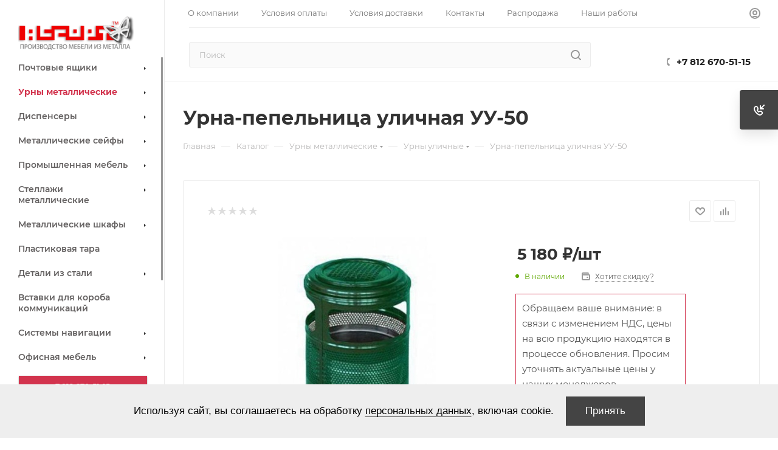

--- FILE ---
content_type: text/html; charset=UTF-8
request_url: https://assort.ru/catalog/urny_metallicheskie/urny_ulichnye/3430/
body_size: 48286
content:

<!DOCTYPE html>
<html xmlns="http://www.w3.org/1999/xhtml" xml:lang="ru" lang="ru"  >
<head><link rel="canonical" href="https://assort.ru/catalog/urny_metallicheskie/urny_ulichnye/3430/" />
	<title>Урна-пепельница уличная УУ-50 в Санкт-Петербурге, купить по доступным ценам</title>
	<meta name="viewport" content="initial-scale=1.0, width=device-width" />
	<meta name="HandheldFriendly" content="true" />
	<meta name="yes" content="yes" />
	<meta name="apple-mobile-web-app-status-bar-style" content="black" />
	<meta name="SKYPE_TOOLBAR" content="SKYPE_TOOLBAR_PARSER_COMPATIBLE" />
	<meta http-equiv="Content-Type" content="text/html; charset=UTF-8" />
<meta name="keywords" content="Урна-пепельница уличная УУ-50 для мусора" />
<meta name="description" content="Урна-пепельница уличная УУ-50 в Санкт-Петербурге, купить по доступным ценам. Широкий ассортимент, быстрая доставка по СПб и РФ, оптом и в розницу. " />
<script data-skip-moving="true">(function(w, d) {var v = w.frameCacheVars = {"CACHE_MODE":"HTMLCACHE","storageBlocks":[],"dynamicBlocks":{"4i19eW":"68b329da9893","basketitems-component-block":"d41d8cd98f00","header-auth-block1":"d41d8cd98f00","mobile-basket-with-compare-block1":"d41d8cd98f00","header-auth-block2":"d41d8cd98f00","header-basket-with-compare-block2":"d41d8cd98f00","header-auth-block3":"d41d8cd98f00","mobile-auth-block1":"d41d8cd98f00","mobile-basket-with-compare-block2":"d41d8cd98f00","dv_3430":"598527e58e5d","qepX1R":"d41d8cd98f00","OhECjo":"d41d8cd98f00","6zLbbW":"b00a2c5df9b2","KSBlai":"d41d8cd98f00","area":"d41d8cd98f00","des":"d41d8cd98f00","viewed-block":"d41d8cd98f00","8gJilP":"d41d8cd98f00","basketitems-block":"d41d8cd98f00","header-basket-with-compare-block3":"d41d8cd98f00","bottom-panel-block":"d41d8cd98f00"},"AUTO_UPDATE":true,"AUTO_UPDATE_TTL":120,"version":2};var inv = false;if (v.AUTO_UPDATE === false){if (v.AUTO_UPDATE_TTL && v.AUTO_UPDATE_TTL > 0){var lm = Date.parse(d.lastModified);if (!isNaN(lm)){var td = new Date().getTime();if ((lm + v.AUTO_UPDATE_TTL * 1000) >= td){w.frameRequestStart = false;w.preventAutoUpdate = true;return;}inv = true;}}else{w.frameRequestStart = false;w.preventAutoUpdate = true;return;}}var r = w.XMLHttpRequest ? new XMLHttpRequest() : (w.ActiveXObject ? new w.ActiveXObject("Microsoft.XMLHTTP") : null);if (!r) { return; }w.frameRequestStart = true;var m = v.CACHE_MODE; var l = w.location; var x = new Date().getTime();var q = "?bxrand=" + x + (l.search.length > 0 ? "&" + l.search.substring(1) : "");var u = l.protocol + "//" + l.host + l.pathname + q;r.open("GET", u, true);r.setRequestHeader("BX-ACTION-TYPE", "get_dynamic");r.setRequestHeader("X-Bitrix-Composite", "get_dynamic");r.setRequestHeader("BX-CACHE-MODE", m);r.setRequestHeader("BX-CACHE-BLOCKS", v.dynamicBlocks ? JSON.stringify(v.dynamicBlocks) : "");if (inv){r.setRequestHeader("BX-INVALIDATE-CACHE", "Y");}try { r.setRequestHeader("BX-REF", d.referrer || "");} catch(e) {}if (m === "APPCACHE"){r.setRequestHeader("BX-APPCACHE-PARAMS", JSON.stringify(v.PARAMS));r.setRequestHeader("BX-APPCACHE-URL", v.PAGE_URL ? v.PAGE_URL : "");}r.onreadystatechange = function() {if (r.readyState != 4) { return; }var a = r.getResponseHeader("BX-RAND");var b = w.BX && w.BX.frameCache ? w.BX.frameCache : false;if (a != x || !((r.status >= 200 && r.status < 300) || r.status === 304 || r.status === 1223 || r.status === 0)){var f = {error:true, reason:a!=x?"bad_rand":"bad_status", url:u, xhr:r, status:r.status};if (w.BX && w.BX.ready && b){BX.ready(function() {setTimeout(function(){BX.onCustomEvent("onFrameDataRequestFail", [f]);}, 0);});}w.frameRequestFail = f;return;}if (b){b.onFrameDataReceived(r.responseText);if (!w.frameUpdateInvoked){b.update(false);}w.frameUpdateInvoked = true;}else{w.frameDataString = r.responseText;}};r.send();var p = w.performance;if (p && p.addEventListener && p.getEntries && p.setResourceTimingBufferSize){var e = 'resourcetimingbufferfull';var h = function() {if (w.BX && w.BX.frameCache && w.BX.frameCache.frameDataInserted){p.removeEventListener(e, h);}else {p.setResourceTimingBufferSize(p.getEntries().length + 50);}};p.addEventListener(e, h);}})(window, document);</script>

<link href="/bitrix/js/ui/design-tokens/dist/ui.design-tokens.min.css?174549534123463"  rel="stylesheet" />
<link href="/bitrix/js/ui/fonts/opensans/ui.font.opensans.min.css?17454935942320"  rel="stylesheet" />
<link href="/bitrix/js/main/popup/dist/main.popup.bundle.min.css?174549541726589"  rel="stylesheet" />
<link href="/bitrix/cache/css/s1/aspro_max/page_d836c0cf6fdab050129ec56d1bec091c/page_d836c0cf6fdab050129ec56d1bec091c_v1.css?176889812086693"  rel="stylesheet" />
<link href="/bitrix/panel/main/popup.min.css?174549366020774"  rel="stylesheet" />
<link href="/bitrix/cache/css/s1/aspro_max/default_a107e43d31c1a0102e668b113a08be6c/default_a107e43d31c1a0102e668b113a08be6c_v1.css?176889812053517"  rel="stylesheet" />
<link href="/bitrix/cache/css/s1/aspro_max/template_35fef2c09a4af6509bc539b595d84257/template_35fef2c09a4af6509bc539b595d84257_v1.css?17688981201369223"  data-template-style="true" rel="stylesheet" />
<script>if(!window.BX)window.BX={};if(!window.BX.message)window.BX.message=function(mess){if(typeof mess==='object'){for(let i in mess) {BX.message[i]=mess[i];} return true;}};</script>
<script>(window.BX||top.BX).message({"JS_CORE_LOADING":"Загрузка...","JS_CORE_NO_DATA":"- Нет данных -","JS_CORE_WINDOW_CLOSE":"Закрыть","JS_CORE_WINDOW_EXPAND":"Развернуть","JS_CORE_WINDOW_NARROW":"Свернуть в окно","JS_CORE_WINDOW_SAVE":"Сохранить","JS_CORE_WINDOW_CANCEL":"Отменить","JS_CORE_WINDOW_CONTINUE":"Продолжить","JS_CORE_H":"ч","JS_CORE_M":"м","JS_CORE_S":"с","JSADM_AI_HIDE_EXTRA":"Скрыть лишние","JSADM_AI_ALL_NOTIF":"Показать все","JSADM_AUTH_REQ":"Требуется авторизация!","JS_CORE_WINDOW_AUTH":"Войти","JS_CORE_IMAGE_FULL":"Полный размер"});</script>
<script src="/bitrix/js/main/core/core.min.js?1745495429225353"></script>
<script>BX.Runtime.registerExtension({"name":"main.core","namespace":"BX","loaded":true});</script>
<script>BX.setJSList(["\/bitrix\/js\/main\/core\/core_ajax.js","\/bitrix\/js\/main\/core\/core_promise.js","\/bitrix\/js\/main\/polyfill\/promise\/js\/promise.js","\/bitrix\/js\/main\/loadext\/loadext.js","\/bitrix\/js\/main\/loadext\/extension.js","\/bitrix\/js\/main\/polyfill\/promise\/js\/promise.js","\/bitrix\/js\/main\/polyfill\/find\/js\/find.js","\/bitrix\/js\/main\/polyfill\/includes\/js\/includes.js","\/bitrix\/js\/main\/polyfill\/matches\/js\/matches.js","\/bitrix\/js\/ui\/polyfill\/closest\/js\/closest.js","\/bitrix\/js\/main\/polyfill\/fill\/main.polyfill.fill.js","\/bitrix\/js\/main\/polyfill\/find\/js\/find.js","\/bitrix\/js\/main\/polyfill\/matches\/js\/matches.js","\/bitrix\/js\/main\/polyfill\/core\/dist\/polyfill.bundle.js","\/bitrix\/js\/main\/core\/core.js","\/bitrix\/js\/main\/polyfill\/intersectionobserver\/js\/intersectionobserver.js","\/bitrix\/js\/main\/lazyload\/dist\/lazyload.bundle.js","\/bitrix\/js\/main\/polyfill\/core\/dist\/polyfill.bundle.js","\/bitrix\/js\/main\/parambag\/dist\/parambag.bundle.js"]);
</script>
<script>BX.Runtime.registerExtension({"name":"ui.dexie","namespace":"BX.Dexie3","loaded":true});</script>
<script>BX.Runtime.registerExtension({"name":"ls","namespace":"window","loaded":true});</script>
<script>BX.Runtime.registerExtension({"name":"fx","namespace":"window","loaded":true});</script>
<script>BX.Runtime.registerExtension({"name":"fc","namespace":"window","loaded":true});</script>
<script>BX.Runtime.registerExtension({"name":"ui.design-tokens","namespace":"window","loaded":true});</script>
<script>BX.Runtime.registerExtension({"name":"ui.fonts.opensans","namespace":"window","loaded":true});</script>
<script>BX.Runtime.registerExtension({"name":"main.popup","namespace":"BX.Main","loaded":true});</script>
<script>BX.Runtime.registerExtension({"name":"popup","namespace":"window","loaded":true});</script>
<script>BX.Runtime.registerExtension({"name":"main.pageobject","namespace":"window","loaded":true});</script>
<script>(window.BX||top.BX).message({"JS_CORE_LOADING":"Загрузка...","JS_CORE_NO_DATA":"- Нет данных -","JS_CORE_WINDOW_CLOSE":"Закрыть","JS_CORE_WINDOW_EXPAND":"Развернуть","JS_CORE_WINDOW_NARROW":"Свернуть в окно","JS_CORE_WINDOW_SAVE":"Сохранить","JS_CORE_WINDOW_CANCEL":"Отменить","JS_CORE_WINDOW_CONTINUE":"Продолжить","JS_CORE_H":"ч","JS_CORE_M":"м","JS_CORE_S":"с","JSADM_AI_HIDE_EXTRA":"Скрыть лишние","JSADM_AI_ALL_NOTIF":"Показать все","JSADM_AUTH_REQ":"Требуется авторизация!","JS_CORE_WINDOW_AUTH":"Войти","JS_CORE_IMAGE_FULL":"Полный размер"});</script>
<script>BX.Runtime.registerExtension({"name":"window","namespace":"window","loaded":true});</script>
<script type="extension/settings" data-extension="currency.currency-core">{"region":"ru"}</script>
<script>BX.Runtime.registerExtension({"name":"currency.currency-core","namespace":"BX.Currency","loaded":true});</script>
<script>BX.Runtime.registerExtension({"name":"currency","namespace":"window","loaded":true});</script>
<script>BX.Runtime.registerExtension({"name":"aspro_fancybox","namespace":"window","loaded":true});</script>
<script>BX.Runtime.registerExtension({"name":"aspro_owl_carousel","namespace":"window","loaded":true});</script>
<script>BX.Runtime.registerExtension({"name":"aspro_catalog_element","namespace":"window","loaded":true});</script>
<script>BX.Runtime.registerExtension({"name":"aspro_animation_ext","namespace":"window","loaded":true});</script>
<script>(window.BX||top.BX).message({"LANGUAGE_ID":"ru","FORMAT_DATE":"DD.MM.YYYY","FORMAT_DATETIME":"DD.MM.YYYY HH:MI:SS","COOKIE_PREFIX":"BITRIX_SM","SERVER_TZ_OFFSET":"10800","UTF_MODE":"Y","SITE_ID":"s1","SITE_DIR":"\/"});</script>

<script  src="/bitrix/cache/js/s1/aspro_max/kernel_main/kernel_main_v1.js?1768898120158469"></script>
<script src="/bitrix/js/ui/dexie/dist/dexie3.bundle.min.js?174549486888274"></script>
<script src="/bitrix/js/main/core/core_ls.min.js?17454954172683"></script>
<script src="/bitrix/js/main/core/core_frame_cache.min.js?174549541711132"></script>
<script src="/bitrix/js/main/ajax.min.js?163457654822194"></script>
<script src="/bitrix/js/main/popup/dist/main.popup.bundle.min.js?174549541765924"></script>
<script src="/bitrix/js/main/rating.min.js?174549491212227"></script>
<script src="/bitrix/js/currency/currency-core/dist/currency-core.bundle.min.js?17454952234569"></script>
<script src="/bitrix/js/currency/core_currency.min.js?1745495223835"></script>
<script>BX.setJSList(["\/bitrix\/js\/main\/core\/core_fx.js","\/bitrix\/js\/main\/session.js","\/bitrix\/js\/main\/pageobject\/pageobject.js","\/bitrix\/js\/main\/core\/core_window.js","\/bitrix\/js\/main\/date\/main.date.js","\/bitrix\/js\/main\/core\/core_date.js","\/bitrix\/js\/main\/utils.js","\/bitrix\/templates\/aspro_max\/components\/bitrix\/catalog\/main\/script.js","\/local\/templates\/.default\/components\/bitrix\/catalog.element\/main\/script.js","\/bitrix\/templates\/aspro_max\/components\/bitrix\/sale.prediction.product.detail\/main\/script.js","\/bitrix\/templates\/aspro_max\/components\/bitrix\/sale.gift.product\/main\/script.js","\/bitrix\/templates\/aspro_max\/components\/bitrix\/sale.gift.main.products\/main\/script.js","\/bitrix\/templates\/aspro_max\/js\/jquery.history.js","\/bitrix\/templates\/aspro_max\/js\/jquery.fancybox.min.js","\/bitrix\/templates\/aspro_max\/vendor\/js\/carousel\/owl\/owl.carousel.min.js","\/bitrix\/templates\/aspro_max\/js\/catalog_element.min.js","\/bitrix\/templates\/aspro_max\/js\/observer.js","\/bitrix\/templates\/aspro_max\/js\/jquery.actual.min.js","\/bitrix\/templates\/aspro_max\/js\/jqModal.js","\/bitrix\/templates\/aspro_max\/vendor\/js\/bootstrap.js","\/bitrix\/templates\/aspro_max\/vendor\/js\/jquery.appear.js","\/bitrix\/templates\/aspro_max\/vendor\/js\/ripple.js","\/bitrix\/templates\/aspro_max\/vendor\/js\/velocity\/velocity.js","\/bitrix\/templates\/aspro_max\/vendor\/js\/velocity\/velocity.ui.js","\/bitrix\/templates\/aspro_max\/js\/browser.js","\/bitrix\/templates\/aspro_max\/js\/jquery.uniform.min.js","\/bitrix\/templates\/aspro_max\/vendor\/js\/sticky-sidebar.js","\/bitrix\/templates\/aspro_max\/js\/jquery.validate.min.js","\/bitrix\/templates\/aspro_max\/js\/jquery.inputmask.bundle.min.js","\/bitrix\/templates\/aspro_max\/js\/jquery.easing.1.3.js","\/bitrix\/templates\/aspro_max\/js\/equalize.min.js","\/bitrix\/templates\/aspro_max\/js\/jquery.alphanumeric.js","\/bitrix\/templates\/aspro_max\/js\/jquery.cookie.js","\/bitrix\/templates\/aspro_max\/js\/jquery.plugin.min.js","\/bitrix\/templates\/aspro_max\/js\/jquery.countdown.min.js","\/bitrix\/templates\/aspro_max\/js\/jquery.countdown-ru.js","\/bitrix\/templates\/aspro_max\/js\/jquery.ikSelect.js","\/bitrix\/templates\/aspro_max\/js\/jquery.mobile.custom.touch.min.js","\/bitrix\/templates\/aspro_max\/js\/jquery.dotdotdot.js","\/bitrix\/templates\/aspro_max\/js\/rating_likes.js","\/bitrix\/templates\/aspro_max\/js\/buy_services.js","\/bitrix\/templates\/aspro_max\/js\/mobile.js","\/bitrix\/templates\/aspro_max\/js\/jquery.mousewheel.min.js","\/bitrix\/templates\/aspro_max\/js\/jquery.mCustomScrollbar.js","\/bitrix\/templates\/aspro_max\/js\/scrollTabs.js","\/bitrix\/templates\/aspro_max\/js\/main.js","\/bitrix\/templates\/aspro_max\/js\/blocks\/blocks.js","\/local\/assets\/js\/script.js","\/bitrix\/components\/bitrix\/search.title\/script.js","\/bitrix\/templates\/aspro_max\/components\/bitrix\/search.title\/mega_menu\/script.js","\/bitrix\/templates\/aspro_max\/components\/bitrix\/menu\/menu_in_burger\/script.js","\/bitrix\/templates\/aspro_max\/components\/bitrix\/search.title\/corp\/script.js","\/bitrix\/templates\/aspro_max\/components\/bitrix\/menu\/left_catalog\/script.js","\/bitrix\/components\/aspro\/marketing.popup.max\/templates\/.default\/script.js","\/bitrix\/templates\/aspro_max\/components\/bitrix\/search.title\/fixed\/script.js","\/bitrix\/templates\/aspro_max\/js\/custom.js","\/bitrix\/templates\/aspro_max\/components\/bitrix\/catalog.comments\/catalog\/script.js"]);</script>
<script>BX.setCSSList(["\/bitrix\/templates\/aspro_max\/components\/bitrix\/catalog\/main\/style.css","\/bitrix\/templates\/aspro_max\/components\/bitrix\/sale.gift.main.products\/main\/style.css","\/bitrix\/templates\/aspro_max\/components\/bitrix\/news.list\/front_tizers\/style.css","\/bitrix\/templates\/aspro_max\/css\/jquery.fancybox.min.css","\/bitrix\/templates\/aspro_max\/vendor\/css\/carousel\/owl\/owl.carousel.min.css","\/bitrix\/templates\/aspro_max\/vendor\/css\/carousel\/owl\/owl.theme.default.min.css","\/bitrix\/templates\/aspro_max\/css\/animation\/animation_ext.css","\/bitrix\/templates\/aspro_max\/css\/fonts\/montserrat\/css\/montserrat.min.css","\/bitrix\/templates\/aspro_max\/css\/blocks\/dark-light-theme.css","\/bitrix\/templates\/aspro_max\/css\/colored.css","\/bitrix\/templates\/aspro_max\/vendor\/css\/bootstrap.css","\/bitrix\/templates\/aspro_max\/css\/styles.css","\/bitrix\/templates\/aspro_max\/css\/blocks\/blocks.css","\/bitrix\/templates\/aspro_max\/css\/blocks\/common.blocks\/counter-state\/counter-state.css","\/bitrix\/templates\/aspro_max\/css\/banners.css","\/bitrix\/templates\/aspro_max\/css\/menu.css","\/bitrix\/templates\/aspro_max\/css\/catalog.css","\/bitrix\/templates\/aspro_max\/css\/jquery.mCustomScrollbar.min.css","\/bitrix\/templates\/aspro_max\/vendor\/css\/ripple.css","\/bitrix\/templates\/aspro_max\/css\/left_block_main_page.css","\/bitrix\/templates\/aspro_max\/css\/stores.css","\/bitrix\/templates\/aspro_max\/css\/yandex_map.css","\/bitrix\/templates\/aspro_max\/css\/buy_services.css","\/bitrix\/templates\/aspro_max\/ajax\/ajax.css","\/bitrix\/templates\/aspro_max\/components\/bitrix\/search.title\/corp\/style.css","\/bitrix\/templates\/aspro_max\/components\/bitrix\/menu\/left_catalog\/style.css","\/bitrix\/templates\/aspro_max\/components\/bitrix\/breadcrumb\/main\/style.css","\/bitrix\/templates\/aspro_max\/css\/footer.css","\/bitrix\/components\/aspro\/marketing.popup.max\/templates\/.default\/style.css","\/bitrix\/templates\/aspro_max\/css\/header28.css","\/bitrix\/templates\/aspro_max\/styles.css","\/bitrix\/templates\/aspro_max\/template_styles.css","\/bitrix\/templates\/aspro_max\/css\/header.css","\/bitrix\/templates\/aspro_max\/css\/media.css","\/bitrix\/templates\/aspro_max\/css\/h1-bold.css","\/bitrix\/templates\/aspro_max\/themes\/18\/theme.css","\/bitrix\/templates\/aspro_max\/css\/widths\/width-3.css","\/bitrix\/templates\/aspro_max\/css\/fonts\/font-10.css","\/bitrix\/templates\/aspro_max\/css\/custom.css","\/bitrix\/templates\/aspro_max\/components\/bitrix\/catalog.comments\/catalog\/style.css","\/bitrix\/components\/bitrix\/blog\/templates\/.default\/style.css","\/bitrix\/components\/bitrix\/blog\/templates\/.default\/themes\/green\/style.css","\/bitrix\/components\/bitrix\/rating.vote\/templates\/standart_text\/style.css"]);</script>
<script>BX.message({'PHONE':'Телефон','FAST_VIEW':'Быстрый просмотр','TABLES_SIZE_TITLE':'Подбор размера','SOCIAL':'Социальные сети','DESCRIPTION':'Описание магазина','ITEMS':'Товары','LOGO':'Логотип','REGISTER_INCLUDE_AREA':'Текст о регистрации','AUTH_INCLUDE_AREA':'Текст об авторизации','FRONT_IMG':'Изображение компании','EMPTY_CART':'пуста','CATALOG_VIEW_MORE':'... Показать все','CATALOG_VIEW_LESS':'... Свернуть','JS_REQUIRED':'Заполните это поле','JS_FORMAT':'Неверный формат','JS_FILE_EXT':'Недопустимое расширение файла','JS_PASSWORD_COPY':'Пароли не совпадают','JS_PASSWORD_LENGTH':'Минимум 6 символов','JS_ERROR':'Неверно заполнено поле','JS_FILE_SIZE':'Максимальный размер 5мб','JS_FILE_BUTTON_NAME':'Выберите файл','JS_FILE_DEFAULT':'Прикрепите файл','JS_DATE':'Некорректная дата','JS_DATETIME':'Некорректная дата/время','JS_REQUIRED_LICENSES':'Согласитесь с условиями','JS_REQUIRED_OFFER':'Согласитесь с условиями','LICENSE_PROP':'Согласие на обработку персональных данных','LOGIN_LEN':'Введите минимум {0} символа','FANCY_CLOSE':'Закрыть','FANCY_NEXT':'Следующий','FANCY_PREV':'Предыдущий','TOP_AUTH_REGISTER':'Регистрация','CALLBACK':'Заказать звонок','ASK':'Задать вопрос','REVIEW':'Оставить отзыв','S_CALLBACK':'Заказать звонок','UNTIL_AKC':'До конца акции','TITLE_QUANTITY_BLOCK':'Остаток','TITLE_QUANTITY':'шт','TOTAL_SUMM_ITEM':'Общая стоимость ','SUBSCRIBE_SUCCESS':'Вы успешно подписались','RECAPTCHA_TEXT':'Подтвердите, что вы не робот','JS_RECAPTCHA_ERROR':'Пройдите проверку','COUNTDOWN_SEC':'сек','COUNTDOWN_MIN':'мин','COUNTDOWN_HOUR':'час','COUNTDOWN_DAY0':'дн','COUNTDOWN_DAY1':'дн','COUNTDOWN_DAY2':'дн','COUNTDOWN_WEAK0':'Недель','COUNTDOWN_WEAK1':'Неделя','COUNTDOWN_WEAK2':'Недели','COUNTDOWN_MONTH0':'Месяцев','COUNTDOWN_MONTH1':'Месяц','COUNTDOWN_MONTH2':'Месяца','COUNTDOWN_YEAR0':'Лет','COUNTDOWN_YEAR1':'Год','COUNTDOWN_YEAR2':'Года','COUNTDOWN_COMPACT_SEC':'с','COUNTDOWN_COMPACT_MIN':'м','COUNTDOWN_COMPACT_HOUR':'ч','COUNTDOWN_COMPACT_DAY':'д','COUNTDOWN_COMPACT_WEAK':'н','COUNTDOWN_COMPACT_MONTH':'м','COUNTDOWN_COMPACT_YEAR0':'л','COUNTDOWN_COMPACT_YEAR1':'г','CATALOG_PARTIAL_BASKET_PROPERTIES_ERROR':'Заполнены не все свойства у добавляемого товара','CATALOG_EMPTY_BASKET_PROPERTIES_ERROR':'Выберите свойства товара, добавляемые в корзину в параметрах компонента','CATALOG_ELEMENT_NOT_FOUND':'Элемент не найден','ERROR_ADD2BASKET':'Ошибка добавления товара в корзину','CATALOG_SUCCESSFUL_ADD_TO_BASKET':'Успешное добавление товара в корзину','ERROR_BASKET_TITLE':'Ошибка корзины','ERROR_BASKET_PROP_TITLE':'Выберите свойства, добавляемые в корзину','ERROR_BASKET_BUTTON':'Выбрать','BASKET_TOP':'Корзина в шапке','ERROR_ADD_DELAY_ITEM':'Ошибка отложенной корзины','VIEWED_TITLE':'Ранее вы смотрели','VIEWED_BEFORE':'Ранее вы смотрели','BEST_TITLE':'Лучшие предложения','CT_BST_SEARCH_BUTTON':'Поиск','CT_BST_SEARCH2_BUTTON':'Найти','BASKET_PRINT_BUTTON':'Распечатать','BASKET_CLEAR_ALL_BUTTON':'Очистить','BASKET_QUICK_ORDER_BUTTON':'Оформить заказ','BASKET_CONTINUE_BUTTON':'Продолжить покупки','BASKET_ORDER_BUTTON':'Оформить заказ','SHARE_BUTTON':'Поделиться','BASKET_CHANGE_TITLE':'Ваш заказ','BASKET_CHANGE_LINK':'Изменить','MORE_INFO_SKU':'Купить','FROM':'от','BEFORE':'до','TITLE_BLOCK_VIEWED_NAME':'Ранее вы смотрели','T_BASKET':'Корзина','FILTER_EXPAND_VALUES':'Показать все','FILTER_HIDE_VALUES':'Свернуть','FULL_ORDER':'Полный заказ','CUSTOM_COLOR_CHOOSE':'Выбрать','CUSTOM_COLOR_CANCEL':'Отмена','S_MOBILE_MENU':'Меню','MAX_T_MENU_BACK':'Назад','MAX_T_MENU_CALLBACK':'Обратная связь','MAX_T_MENU_CONTACTS_TITLE':'Будьте на связи','SEARCH_TITLE':'Поиск','SOCIAL_TITLE':'Оставайтесь на связи','HEADER_SCHEDULE':'Время работы','SEO_TEXT':'SEO описание','COMPANY_IMG':'Картинка компании','COMPANY_TEXT':'Описание компании','CONFIG_SAVE_SUCCESS':'Настройки сохранены','CONFIG_SAVE_FAIL':'Ошибка сохранения настроек','ITEM_ECONOMY':'Экономия','ITEM_ARTICLE':'Артикул: ','JS_FORMAT_ORDER':'имеет неверный формат','JS_BASKET_COUNT_TITLE':'В корзине товаров на SUMM','POPUP_VIDEO':'Видео','POPUP_GIFT_TEXT':'Нашли что-то особенное? Намекните другу о подарке!','ORDER_FIO_LABEL':'Ф.И.О.','ORDER_PHONE_LABEL':'Телефон','ORDER_REGISTER_BUTTON':'Регистрация','PRICES_TYPE':'Варианты цен','FILTER_HELPER_VALUES':' знач.','SHOW_MORE_SCU_MAIN':'Еще #COUNT#','SHOW_MORE_SCU_1':'предложение','SHOW_MORE_SCU_2':'предложения','SHOW_MORE_SCU_3':'предложений','PARENT_ITEM_NOT_FOUND':'Не найден основной товар для услуги в корзине. Обновите страницу и попробуйте снова.'})</script>
<meta name="theme-color" content="#d2334d">
<style>:root{--theme-base-color: #d2334d;--theme-base-opacity-color: #d2334d1a;--theme-base-color-hue:350;--theme-base-color-saturation:64%;--theme-base-color-lightness:51%;--theme-lightness-hover-diff:%}</style>
<script data-skip-moving="true">window.lazySizesConfig = window.lazySizesConfig || {};lazySizesConfig.loadMode = 1;lazySizesConfig.expand = 200;lazySizesConfig.expFactor = 1;lazySizesConfig.hFac = 0.1;window.lazySizesConfig.lazyClass = "lazy";</script>
<script src="/bitrix/templates/aspro_max/js/lazysizes.min.js" data-skip-moving="true" defer=""></script>
<script src="/bitrix/templates/aspro_max/js/ls.unveilhooks.min.js" data-skip-moving="true" defer=""></script>
<link href="/bitrix/templates/aspro_max/css/print.min.css?163457653021745" data-template-style="true" rel="stylesheet" media="print">
					<script data-skip-moving="true" src="/bitrix/js/aspro.max/jquery-2.1.3.min.js"></script>
					<script data-skip-moving="true" src="/bitrix/templates/aspro_max/js/speed.min.js?=1634576530"></script>
<link rel="shortcut icon" href="/favicon.ico" type="image/x-icon" />
<link rel="apple-touch-icon" sizes="180x180" href="/upload/CMax/7d2/jf1riuyx5787tja9u8vmb35vo9uzt8ri.png" />
<meta property="og:description" content="Урна-пепельница уличная УУ-50 в Санкт-Петербурге, купить по доступным ценам. Широкий ассортимент, быстрая доставка по СПб и РФ, оптом и в розницу. " />
<meta property="og:image" content="https://assort.ru/upload/iblock/514/02xiru2vmcimutez941q40a98d48p5gk.jpg" />
<link rel="image_src" href="https://assort.ru/upload/iblock/514/02xiru2vmcimutez941q40a98d48p5gk.jpg"  />
<meta property="og:title" content="Урна-пепельница уличная УУ-50 в Санкт-Петербурге, купить по доступным ценам" />
<meta property="og:type" content="website" />
<meta property="og:url" content="https://assort.ru/catalog/urny_metallicheskie/urny_ulichnye/3430/" />

<script  src="/bitrix/cache/js/s1/aspro_max/template_f764ab9772c9e204e3aa02acd3ffb935/template_f764ab9772c9e204e3aa02acd3ffb935_v1.js?1768898120656476"></script>
<script  src="/bitrix/cache/js/s1/aspro_max/page_e5efd9041809786015983cee8a7e677b/page_e5efd9041809786015983cee8a7e677b_v1.js?1768898120215763"></script>
<script  src="/bitrix/cache/js/s1/aspro_max/default_8519f355a1246671fc3cc879a2e0f60e/default_8519f355a1246671fc3cc879a2e0f60e_v1.js?17688981206046"></script>
<script>var _ba = _ba || []; _ba.push(["aid", "bc4234fc5ac6da84ded8e1ab406b2147"]); _ba.push(["host", "assort.ru"]); (function() {var ba = document.createElement("script"); ba.type = "text/javascript"; ba.async = true;ba.src = (document.location.protocol == "https:" ? "https://" : "http://") + "bitrix.info/ba.js";var s = document.getElementsByTagName("script")[0];s.parentNode.insertBefore(ba, s);})();</script>

			        <meta name="mailru-domain" content="QhJP9y6JJ9UpMO8B" />
</head>
<body class=" site_s1  sticky_menu fill_bg_n catalog-delayed-btn-Y theme-default" id="main" data-site="/">
	
	<div id="panel"></div>
	<div id="bxdynamic_4i19eW_start" style="display:none"></div>
<div id="bxdynamic_4i19eW_end" style="display:none"></div>				<div id="bxdynamic_basketitems-component-block_start" style="display:none"></div><div id="bxdynamic_basketitems-component-block_end" style="display:none"></div>						<div class="cd-modal-bg"></div>
		<script data-skip-moving="true">var solutionName = 'arMaxOptions';</script>
		<script src="/bitrix/templates/aspro_max/js/setTheme.php?site_id=s1&site_dir=/" data-skip-moving="true"></script>
		<script>window.onload=function(){window.basketJSParams = window.basketJSParams || [];window.dataLayer = window.dataLayer || [];}
		BX.message({'MIN_ORDER_PRICE_TEXT':'<b>Минимальная сумма заказа #PRICE#<\/b><br/>Пожалуйста, добавьте еще товаров в корзину','LICENSES_TEXT':'Я согласен на <a href=\"/include/licenses_detail.php\" target=\"_blank\">обработку персональных данных<\/a>'});
		arAsproOptions.PAGES.FRONT_PAGE = window[solutionName].PAGES.FRONT_PAGE = "";arAsproOptions.PAGES.BASKET_PAGE = window[solutionName].PAGES.BASKET_PAGE = "";arAsproOptions.PAGES.ORDER_PAGE = window[solutionName].PAGES.ORDER_PAGE = "";arAsproOptions.PAGES.PERSONAL_PAGE = window[solutionName].PAGES.PERSONAL_PAGE = "";arAsproOptions.PAGES.CATALOG_PAGE = window[solutionName].PAGES.CATALOG_PAGE = "1";</script>
		<div class="wrapper1  header_bgcolored long_header2 wides_menu smalls big_header sticky_menu catalog_page basket_bottom basket_fill_DARK side_LEFT block_side_NORMAL catalog_icons_N banner_auto with_fast_view mheader-v1 header-v28 header-font-lower_N regions_N title_position_LEFT fill_ footer-v3 front-vindex1 mfixed_Y mfixed_view_always title-v3 lazy_Y with_phones compact-catalog dark-hover-overlay normal-catalog-img landing-normal big-banners-mobile-slider bottom-icons-panel-N compact-breadcrumbs-N catalog-delayed-btn-Y header_search_opacity  ">

<div class="mega_fixed_menu scrollblock">
	<div class="maxwidth-theme">
		<svg class="svg svg-close" width="14" height="14" viewBox="0 0 14 14">
		  <path data-name="Rounded Rectangle 568 copy 16" d="M1009.4,953l5.32,5.315a0.987,0.987,0,0,1,0,1.4,1,1,0,0,1-1.41,0L1008,954.4l-5.32,5.315a0.991,0.991,0,0,1-1.4-1.4L1006.6,953l-5.32-5.315a0.991,0.991,0,0,1,1.4-1.4l5.32,5.315,5.31-5.315a1,1,0,0,1,1.41,0,0.987,0.987,0,0,1,0,1.4Z" transform="translate(-1001 -946)"></path>
		</svg>
		<i class="svg svg-close mask arrow"></i>
		<div class="row">
			<div class="col-md-9">
				<div class="left_menu_block">
					<div class="logo_block flexbox flexbox--row align-items-normal">
						<div class="logo">
							<a href="/"><img src="/upload/CMax/7d2/jf1riuyx5787tja9u8vmb35vo9uzt8ri.png" alt="Металлические изделия assort" title="Металлические изделия assort" data-src="" /></a>						</div>
						<div class="top-description addr">
							Интернет-магазин 
представительского класса						</div>
					</div>
					<div class="search_block">
						<div class="search_wrap">
							<div class="search-block">
												<div class="search-wrapper">
				<div id="title-search_mega_menu">
					<form action="/catalog/" class="search">
						<div class="search-input-div">
							<input class="search-input" id="title-search-input_mega_menu" type="text" name="q" value="" placeholder="Поиск" size="20" maxlength="50" autocomplete="off" />
						</div>
						<div class="search-button-div">
							<button class="btn btn-search" type="submit" name="s" value="Найти"><i class="svg inline  svg-inline-search2" aria-hidden="true" ><svg class="" width="17" height="17" viewBox="0 0 17 17" aria-hidden="true"><path class="cls-1" d="M16.709,16.719a1,1,0,0,1-1.412,0l-3.256-3.287A7.475,7.475,0,1,1,15,7.5a7.433,7.433,0,0,1-1.549,4.518l3.258,3.289A1,1,0,0,1,16.709,16.719ZM7.5,2A5.5,5.5,0,1,0,13,7.5,5.5,5.5,0,0,0,7.5,2Z"></path></svg></i></button>
							<span class="close-block inline-search-hide"><span class="svg svg-close close-icons"></span></span>
						</div>
					</form>
				</div>
			</div>
	<script>
	var jsControl = new JCTitleSearch3({
		//'WAIT_IMAGE': '/bitrix/themes/.default/images/wait.gif',
		'AJAX_PAGE' : '/catalog/urny_metallicheskie/urny_ulichnye/3430/',
		'CONTAINER_ID': 'title-search_mega_menu',
		'INPUT_ID': 'title-search-input_mega_menu',
		'INPUT_ID_TMP': 'title-search-input_mega_menu',
		'MIN_QUERY_LEN': 2
	});
</script>							</div>
						</div>
					</div>
										<!-- noindex -->

	<div class="burger_menu_wrapper">
		
			<div class="top_link_wrapper">
				<div class="menu-item dropdown   active">
					<div class="wrap">
						<a class="dropdown-toggle" href="/catalog/">
							<div class="link-title color-theme-hover">
																Каталог							</div>
						</a>
													<span class="tail"></span>
							<div class="burger-dropdown-menu row">
								<div class="menu-wrapper" >
									
																														<div class="col-md-4 dropdown-submenu  ">
																						<a href="/catalog/pochtovye_yashchiki/" class="color-theme-hover" title="Почтовые ящики">
												<span class="name option-font-bold">Почтовые ящики</span>
											</a>
																								<div class="burger-dropdown-menu toggle_menu">
																																									<div class="menu-item   ">
															<a href="/catalog/pochtovye_yashchiki/pochtovye_yashchiki_uzkie/" title="Почтовые ящики узкие">
																<span class="name color-theme-hover">Почтовые ящики узкие</span>
															</a>
																													</div>
																																									<div class="menu-item   ">
															<a href="/catalog/pochtovye_yashchiki/pochtovye_yashchiki_vertikalnye/" title="Почтовые ящики вертикальные">
																<span class="name color-theme-hover">Почтовые ящики вертикальные</span>
															</a>
																													</div>
																																									<div class="menu-item   ">
															<a href="/catalog/pochtovye_yashchiki/pochtovye_yashchiki_antivandal/" title="Почтовые ящики антивандал">
																<span class="name color-theme-hover">Почтовые ящики антивандал</span>
															</a>
																													</div>
																																									<div class="menu-item   ">
															<a href="/catalog/pochtovye_yashchiki/pochtovye_yashchiki_individualnye/" title="Почтовые ящики индивидуальные">
																<span class="name color-theme-hover">Почтовые ящики индивидуальные</span>
															</a>
																													</div>
																																									<div class="menu-item   ">
															<a href="/catalog/pochtovye_yashchiki/pochtovye_yashchiki_elitnye/" title="Почтовые ящики элитные">
																<span class="name color-theme-hover">Почтовые ящики элитные</span>
															</a>
																													</div>
																									</div>
																					</div>
									
																														<div class="col-md-4 dropdown-submenu active ">
																						<a href="/catalog/urny_metallicheskie/" class="color-theme-hover" title="Урны металлические">
												<span class="name option-font-bold">Урны металлические</span>
											</a>
																								<div class="burger-dropdown-menu toggle_menu">
																																									<div class="menu-item   active">
															<a href="/catalog/urny_metallicheskie/urny_ulichnye/" title="Урны уличные">
																<span class="name color-theme-hover">Урны уличные</span>
															</a>
																													</div>
																																									<div class="menu-item   ">
															<a href="/catalog/urny_metallicheskie/ulichnye_pepelnitsy/" title="Уличные пепельницы">
																<span class="name color-theme-hover">Уличные пепельницы</span>
															</a>
																													</div>
																																									<div class="menu-item   ">
															<a href="/catalog/urny_metallicheskie/urny_nastennye/" title="Урны настенные">
																<span class="name color-theme-hover">Урны настенные</span>
															</a>
																													</div>
																																									<div class="menu-item   ">
															<a href="/catalog/urny_metallicheskie/urny_razdelnye/" title="Урны раздельные">
																<span class="name color-theme-hover">Урны раздельные</span>
															</a>
																													</div>
																																									<div class="menu-item   ">
															<a href="/catalog/urny_metallicheskie/korziny_dlya_bumag/" title="Корзины для бумаг">
																<span class="name color-theme-hover">Корзины для бумаг</span>
															</a>
																													</div>
																																									<div class="menu-item   ">
															<a href="/catalog/urny_metallicheskie/urny_dlya_fudkorta/" title="Урны для фудкорта">
																<span class="name color-theme-hover">Урны для фудкорта</span>
															</a>
																													</div>
																																									<div class="menu-item   ">
															<a href="/catalog/urny_metallicheskie/urny_antireklamnye/" title="Урны антирекламные">
																<span class="name color-theme-hover">Урны антирекламные</span>
															</a>
																													</div>
																																									<div class="menu-item   ">
															<a href="/catalog/urny_metallicheskie/urny_dlya_torgovykh_avtomatov/" title="Урны для торговых автоматов">
																<span class="name color-theme-hover">Урны для торговых автоматов</span>
															</a>
																													</div>
																																									<div class="menu-item   ">
															<a href="/catalog/urny_metallicheskie/urny_dlya_ulichnoy_torgovli/" title="Урны для уличной торговли">
																<span class="name color-theme-hover">Урны для уличной торговли</span>
															</a>
																													</div>
																																									<div class="menu-item   ">
															<a href="/catalog/urny_metallicheskie/urny_dlya_sanuzlov/" title="Урны для санузлов">
																<span class="name color-theme-hover">Урны для санузлов</span>
															</a>
																													</div>
																																									<div class="menu-item collapsed  ">
															<a href="/catalog/urny_metallicheskie/urny_dlya_azs/" title="Урны для АЗС">
																<span class="name color-theme-hover">Урны для АЗС</span>
															</a>
																													</div>
																																									<div class="menu-item collapsed  ">
															<a href="/catalog/urny_metallicheskie/urny_spetsialnye/" title="Урны специальные">
																<span class="name color-theme-hover">Урны специальные</span>
															</a>
																													</div>
																																									<div class="menu-item collapsed  ">
															<a href="/catalog/urny_metallicheskie/urny_s_pedalyu/" title="Урны с педалью">
																<span class="name color-theme-hover">Урны с педалью</span>
															</a>
																													</div>
																																									<div class="menu-item collapsed  ">
															<a href="/catalog/urny_metallicheskie/urny_dlya_pomeshcheniy/" title="Урны для помещений">
																<span class="name color-theme-hover">Урны для помещений</span>
															</a>
																													</div>
																									</div>
																					</div>
									
																														<div class="col-md-4 dropdown-submenu  ">
																						<a href="/catalog/dispensery/" class="color-theme-hover" title="Диспенсеры">
												<span class="name option-font-bold">Диспенсеры</span>
											</a>
																								<div class="burger-dropdown-menu toggle_menu">
																																									<div class="menu-item   ">
															<a href="/catalog/dispensery/dispensery_dlya_dog_paketov/" title="Диспенсеры для дог-пакетов">
																<span class="name color-theme-hover">Диспенсеры для дог-пакетов</span>
															</a>
																													</div>
																																									<div class="menu-item   ">
															<a href="/catalog/dispensery/sanitarno_gigienicheskie_kompleksy/" title="Санитарно-гигиенические комплексы">
																<span class="name color-theme-hover">Санитарно-гигиенические комплексы</span>
															</a>
																													</div>
																																									<div class="menu-item   ">
															<a href="/catalog/dispensery/raskhodnye_materialy_dlya_dispenserov/" title="Расходные материалы для диспенсеров">
																<span class="name color-theme-hover">Расходные материалы для диспенсеров</span>
															</a>
																													</div>
																																									<div class="menu-item   ">
															<a href="/catalog/dispensery/dispensery_dlya_gigienicheskikh_pokrytiy_na_unitaz/" title="Диспенсеры для гигиенических покрытий на унитаз">
																<span class="name color-theme-hover">Диспенсеры для гигиенических покрытий на унитаз</span>
															</a>
																													</div>
																																									<div class="menu-item   ">
															<a href="/catalog/dispensery/dispensery_dlya_perchatok/" title="Диспенсеры для перчаток">
																<span class="name color-theme-hover">Диспенсеры для перчаток</span>
															</a>
																													</div>
																									</div>
																					</div>
									
																														<div class="col-md-4 dropdown-submenu  ">
																						<a href="/catalog/metallicheskie_seyfy/" class="color-theme-hover" title="Металлические сейфы">
												<span class="name option-font-bold">Металлические сейфы</span>
											</a>
																								<div class="burger-dropdown-menu toggle_menu">
																																									<div class="menu-item   ">
															<a href="/catalog/metallicheskie_seyfy/seyfy_ofisnye/" title="Сейфы офисные">
																<span class="name color-theme-hover">Сейфы офисные</span>
															</a>
																													</div>
																																									<div class="menu-item   ">
															<a href="/catalog/metallicheskie_seyfy/seyfy_mebelnye/" title="Сейфы мебельные">
																<span class="name color-theme-hover">Сейфы мебельные</span>
															</a>
																													</div>
																																									<div class="menu-item   ">
															<a href="/catalog/metallicheskie_seyfy/seyfy_stennye/" title="Сейфы стенные">
																<span class="name color-theme-hover">Сейфы стенные</span>
															</a>
																													</div>
																																									<div class="menu-item   ">
															<a href="/catalog/metallicheskie_seyfy/seyfy_vzlomostoykie/" title="Сейфы взломостойкие">
																<span class="name color-theme-hover">Сейфы взломостойкие</span>
															</a>
																													</div>
																																									<div class="menu-item   ">
															<a href="/catalog/metallicheskie_seyfy/seyfy_ognestoykie/" title="Сейфы огнестойкие">
																<span class="name color-theme-hover">Сейфы огнестойкие</span>
															</a>
																													</div>
																																									<div class="menu-item   ">
															<a href="/catalog/metallicheskie_seyfy/seyfy_ognevzlomostoykie/" title="Сейфы огневзломостойкие">
																<span class="name color-theme-hover">Сейфы огневзломостойкие</span>
															</a>
																													</div>
																																									<div class="menu-item   ">
															<a href="/catalog/metallicheskie_seyfy/seyfy_spetsializirovannye/" title="Сейфы специализированные">
																<span class="name color-theme-hover">Сейфы специализированные</span>
															</a>
																													</div>
																																									<div class="menu-item   ">
															<a href="/catalog/metallicheskie_seyfy/seyfy_oruzheynye/" title="Сейфы оружейные">
																<span class="name color-theme-hover">Сейфы оружейные</span>
															</a>
																													</div>
																									</div>
																					</div>
									
																														<div class="col-md-4 dropdown-submenu  ">
																						<a href="/catalog/promyshlennaya_mebel/" class="color-theme-hover" title="Промышленная мебель">
												<span class="name option-font-bold">Промышленная мебель</span>
											</a>
																								<div class="burger-dropdown-menu toggle_menu">
																																									<div class="menu-item   ">
															<a href="/catalog/promyshlennaya_mebel/verstaki/" title="Верстаки">
																<span class="name color-theme-hover">Верстаки</span>
															</a>
																													</div>
																																									<div class="menu-item   ">
															<a href="/catalog/promyshlennaya_mebel/tumby_instrumentalnye/" title="Тумбы инструментальные">
																<span class="name color-theme-hover">Тумбы инструментальные</span>
															</a>
																													</div>
																																									<div class="menu-item   ">
															<a href="/catalog/promyshlennaya_mebel/shkafy_instrumentalnye/" title="Шкафы инструментальные">
																<span class="name color-theme-hover">Шкафы инструментальные</span>
															</a>
																													</div>
																																									<div class="menu-item   ">
															<a href="/catalog/promyshlennaya_mebel/stoyki_podkatnye/" title="Стойки подкатные">
																<span class="name color-theme-hover">Стойки подкатные</span>
															</a>
																													</div>
																																									<div class="menu-item   ">
															<a href="/catalog/promyshlennaya_mebel/sistemy_khraneniya/" title="Системы хранения">
																<span class="name color-theme-hover">Системы хранения</span>
															</a>
																													</div>
																																									<div class="menu-item   ">
															<a href="/catalog/promyshlennaya_mebel/tara_i_konteynery_proizvodstva/" title="Тара и контейнеры производства">
																<span class="name color-theme-hover">Тара и контейнеры производства</span>
															</a>
																													</div>
																																									<div class="menu-item   ">
															<a href="/catalog/promyshlennaya_mebel/telezhki_instrumentalnye/" title="Тележки инструментальные">
																<span class="name color-theme-hover">Тележки инструментальные</span>
															</a>
																													</div>
																									</div>
																					</div>
									
																														<div class="col-md-4 dropdown-submenu  ">
																						<a href="/catalog/stellazhi_metallicheskie/" class="color-theme-hover" title="Стеллажи металлические">
												<span class="name option-font-bold">Стеллажи металлические</span>
											</a>
																								<div class="burger-dropdown-menu toggle_menu">
																																									<div class="menu-item   ">
															<a href="/catalog/stellazhi_metallicheskie/stellazhi_gruzovye/" title="Стеллажи грузовые">
																<span class="name color-theme-hover">Стеллажи грузовые</span>
															</a>
																													</div>
																																									<div class="menu-item   ">
															<a href="/catalog/stellazhi_metallicheskie/stellazhi_skladskie/" title="Стеллажи складские">
																<span class="name color-theme-hover">Стеллажи складские</span>
															</a>
																													</div>
																																									<div class="menu-item  dropdown-submenu ">
															<a href="/catalog/stellazhi_metallicheskie/stellazhi_arkhivnye/" title="Стеллажи архивные">
																<span class="name color-theme-hover">Стеллажи архивные</span>
															</a>
																															<div class="burger-dropdown-menu with_padding">
																																			<div class="menu-item ">
																			<a href="/catalog/stellazhi_metallicheskie/stellazhi_arkhivnye/stellazhi_v_stile_loft/" title="Стеллажи в стиле ЛОФТ">
																				<span class="name color-theme-hover">Стеллажи в стиле ЛОФТ</span>
																			</a>
																		</div>
																																	</div>
																													</div>
																																									<div class="menu-item   ">
															<a href="/catalog/stellazhi_metallicheskie/stellazhi_peredvizhnye/" title="Стеллажи передвижные">
																<span class="name color-theme-hover">Стеллажи передвижные</span>
															</a>
																													</div>
																																									<div class="menu-item   ">
															<a href="/catalog/stellazhi_metallicheskie/stellazhi_etazhnye/" title="Стеллажи этажные">
																<span class="name color-theme-hover">Стеллажи этажные</span>
															</a>
																													</div>
																																									<div class="menu-item   ">
															<a href="/catalog/stellazhi_metallicheskie/stellazhi_konsolnye/" title="Стеллажи консольные">
																<span class="name color-theme-hover">Стеллажи консольные</span>
															</a>
																													</div>
																																									<div class="menu-item   ">
															<a href="/catalog/stellazhi_metallicheskie/stellazhi_bibliotechnye/" title="Стеллажи библиотечные">
																<span class="name color-theme-hover">Стеллажи библиотечные</span>
															</a>
																													</div>
																									</div>
																					</div>
									
																														<div class="col-md-4 dropdown-submenu  ">
																						<a href="/catalog/metallicheskie_shkafy/" class="color-theme-hover" title="Металлические шкафы">
												<span class="name option-font-bold">Металлические шкафы</span>
											</a>
																								<div class="burger-dropdown-menu toggle_menu">
																																									<div class="menu-item   ">
															<a href="/catalog/metallicheskie_shkafy/shkafy_arkhivnye/" title="Шкафы архивные">
																<span class="name color-theme-hover">Шкафы архивные</span>
															</a>
																													</div>
																																									<div class="menu-item   ">
															<a href="/catalog/metallicheskie_shkafy/shkafy_kartotechnye/" title="Шкафы картотечные">
																<span class="name color-theme-hover">Шкафы картотечные</span>
															</a>
																													</div>
																																									<div class="menu-item   ">
															<a href="/catalog/metallicheskie_shkafy/shkafy_ofisnye/" title="Шкафы офисные">
																<span class="name color-theme-hover">Шкафы офисные</span>
															</a>
																													</div>
																																									<div class="menu-item   ">
															<a href="/catalog/metallicheskie_shkafy/shkafy_bukhgalterskie/" title="Шкафы бухгалтерские">
																<span class="name color-theme-hover">Шкафы бухгалтерские</span>
															</a>
																													</div>
																																									<div class="menu-item   ">
															<a href="/catalog/metallicheskie_shkafy/shkafy_abonentskie/" title="Шкафы абонентские">
																<span class="name color-theme-hover">Шкафы абонентские</span>
															</a>
																													</div>
																																									<div class="menu-item   ">
															<a href="/catalog/metallicheskie_shkafy/shkafy_dlya_odezhdy/" title="Шкафы для одежды">
																<span class="name color-theme-hover">Шкафы для одежды</span>
															</a>
																													</div>
																																									<div class="menu-item   ">
															<a href="/catalog/metallicheskie_shkafy/shkafy_sektsionnye/" title="Шкафы секционные">
																<span class="name color-theme-hover">Шкафы секционные</span>
															</a>
																													</div>
																																									<div class="menu-item   ">
															<a href="/catalog/metallicheskie_shkafy/shkafy_oruzheynye/" title="Шкафы оружейные">
																<span class="name color-theme-hover">Шкафы оружейные</span>
															</a>
																													</div>
																									</div>
																					</div>
									
																														<div class="col-md-4   ">
																						<a href="/catalog/plastikovaya_tara/" class="color-theme-hover" title="Пластиковая тара">
												<span class="name option-font-bold">Пластиковая тара</span>
											</a>
																					</div>
									
																														<div class="col-md-4 dropdown-submenu  ">
																						<a href="/catalog/detali_iz_stali/" class="color-theme-hover" title="Детали из стали">
												<span class="name option-font-bold">Детали из стали</span>
											</a>
																								<div class="burger-dropdown-menu toggle_menu">
																																									<div class="menu-item   ">
															<a href="/catalog/detali_iz_stali/detali_dlya_stroitelnykh_i_zemleroynykh_mashin/" title="Детали для строительных и землеройных машин">
																<span class="name color-theme-hover">Детали для строительных и землеройных машин</span>
															</a>
																													</div>
																																									<div class="menu-item   ">
															<a href="/catalog/detali_iz_stali/detali_dlya_proizvodstva_tsementa_betona_asfalta/" title="Детали для производства цемента, бетона, асфальта">
																<span class="name color-theme-hover">Детали для производства цемента, бетона, асфальта</span>
															</a>
																													</div>
																																									<div class="menu-item   ">
															<a href="/catalog/detali_iz_stali/detali_dlya_dobychi_poleznykh_iskopaemykh/" title="Детали для добычи полезных ископаемых">
																<span class="name color-theme-hover">Детали для добычи полезных ископаемых</span>
															</a>
																													</div>
																																									<div class="menu-item   ">
															<a href="/catalog/detali_iz_stali/detali_dlya_pererabotki_vtorichnykh_otkhodov/" title="Детали для переработки вторичных отходов">
																<span class="name color-theme-hover">Детали для переработки вторичных отходов</span>
															</a>
																													</div>
																																									<div class="menu-item   ">
															<a href="/catalog/detali_iz_stali/detali_dlya_pererabotki_dereva_i_izgotovleniya_bumagi/" title="Детали для переработки дерева и изготовления бумаги">
																<span class="name color-theme-hover">Детали для переработки дерева и изготовления бумаги</span>
															</a>
																													</div>
																																									<div class="menu-item   ">
															<a href="/catalog/detali_iz_stali/detali_dlya_gruzovykh_nadstroek_i_pritsepov/" title="Детали для грузовых надстроек и прицепов">
																<span class="name color-theme-hover">Детали для грузовых надстроек и прицепов</span>
															</a>
																													</div>
																									</div>
																					</div>
									
																														<div class="col-md-4   ">
																						<a href="/catalog/vstavki_dlya_koroba_kommunikatsiy/" class="color-theme-hover" title="Вставки для короба коммуникаций">
												<span class="name option-font-bold">Вставки для короба коммуникаций</span>
											</a>
																					</div>
									
																														<div class="col-md-4 dropdown-submenu  ">
																						<a href="/catalog/navigatsiya_dlya_doma/" class="color-theme-hover" title="Системы навигации">
												<span class="name option-font-bold">Системы навигации</span>
											</a>
																								<div class="burger-dropdown-menu toggle_menu">
																																									<div class="menu-item   ">
															<a href="/catalog/navigatsiya_dlya_doma/bukvy/" title="Буквы">
																<span class="name color-theme-hover">Буквы</span>
															</a>
																													</div>
																																									<div class="menu-item   ">
															<a href="/catalog/navigatsiya_dlya_doma/tsifry/" title="Цифры">
																<span class="name color-theme-hover">Цифры</span>
															</a>
																													</div>
																																									<div class="menu-item   ">
															<a href="/catalog/navigatsiya_dlya_doma/logotipy/" title="Логотипы">
																<span class="name color-theme-hover">Логотипы</span>
															</a>
																													</div>
																																									<div class="menu-item   ">
															<a href="/catalog/navigatsiya_dlya_doma/piktogrammy/" title="Пиктограммы">
																<span class="name color-theme-hover">Пиктограммы</span>
															</a>
																													</div>
																																									<div class="menu-item   ">
															<a href="/catalog/navigatsiya_dlya_doma/tablichki/" title="Таблички">
																<span class="name color-theme-hover">Таблички</span>
															</a>
																													</div>
																																									<div class="menu-item   ">
															<a href="/catalog/navigatsiya_dlya_doma/ukazateli/" title="Указатели">
																<span class="name color-theme-hover">Указатели</span>
															</a>
																													</div>
																									</div>
																					</div>
									
																														<div class="col-md-4 dropdown-submenu  ">
																						<a href="/catalog/ofisnaya_mebel/" class="color-theme-hover" title="Офисная мебель">
												<span class="name option-font-bold">Офисная мебель</span>
											</a>
																								<div class="burger-dropdown-menu toggle_menu">
																																									<div class="menu-item   ">
															<a href="/catalog/ofisnaya_mebel/stoly_ofisnye/" title="Столы офисные">
																<span class="name color-theme-hover">Столы офисные</span>
															</a>
																													</div>
																																									<div class="menu-item   ">
															<a href="/catalog/ofisnaya_mebel/stulya_na_metallokarkase/" title="Стулья на металлокаркасе">
																<span class="name color-theme-hover">Стулья на металлокаркасе</span>
															</a>
																													</div>
																																									<div class="menu-item   ">
															<a href="/catalog/ofisnaya_mebel/stulya_barnye/" title="Стулья барные">
																<span class="name color-theme-hover">Стулья барные</span>
															</a>
																													</div>
																									</div>
																					</div>
									
																														<div class="col-md-4 dropdown-submenu  ">
																						<a href="/catalog/mebel_dlya_zon_ozhidaniya_i_otdykha/" class="color-theme-hover" title="Мебель для зон ожидания и отдыха">
												<span class="name option-font-bold">Мебель для зон ожидания и отдыха</span>
											</a>
																								<div class="burger-dropdown-menu toggle_menu">
																																									<div class="menu-item   ">
															<a href="/catalog/mebel_dlya_zon_ozhidaniya_i_otdykha/divany_banketki/" title="Диваны, банкетки">
																<span class="name color-theme-hover">Диваны, банкетки</span>
															</a>
																													</div>
																																									<div class="menu-item   ">
															<a href="/catalog/mebel_dlya_zon_ozhidaniya_i_otdykha/metallicheskie_sektsii_stulev/" title="Металлические секции стульев">
																<span class="name color-theme-hover">Металлические секции стульев</span>
															</a>
																													</div>
																									</div>
																					</div>
									
																														<div class="col-md-4 dropdown-submenu  ">
																						<a href="/catalog/izdeliya_iz_metalla/" class="color-theme-hover" title="Изделия из металла">
												<span class="name option-font-bold">Изделия из металла</span>
											</a>
																								<div class="burger-dropdown-menu toggle_menu">
																																									<div class="menu-item   ">
															<a href="/catalog/izdeliya_iz_metalla/klyuchnitsy_metallicheskie/" title="Ключницы металлические">
																<span class="name color-theme-hover">Ключницы металлические</span>
															</a>
																													</div>
																									</div>
																					</div>
									
																														<div class="col-md-4 dropdown-submenu  ">
																						<a href="/catalog/meditsinskaya_mebel/" class="color-theme-hover" title="Медицинская мебель">
												<span class="name option-font-bold">Медицинская мебель</span>
											</a>
																								<div class="burger-dropdown-menu toggle_menu">
																																									<div class="menu-item   ">
															<a href="/catalog/meditsinskaya_mebel/kushetki_i_shirmy/" title="Кушетки и ширмы">
																<span class="name color-theme-hover">Кушетки и ширмы</span>
															</a>
																													</div>
																																									<div class="menu-item   ">
															<a href="/catalog/meditsinskaya_mebel/aptechki/" title="Аптечки">
																<span class="name color-theme-hover">Аптечки</span>
															</a>
																													</div>
																																									<div class="menu-item   ">
															<a href="/catalog/meditsinskaya_mebel/meditsinskie_stoliki_i_tumby/" title="Медицинские столики и тумбы">
																<span class="name color-theme-hover">Медицинские столики и тумбы</span>
															</a>
																													</div>
																																									<div class="menu-item   ">
															<a href="/catalog/meditsinskaya_mebel/meditsinskie_shkafy/" title="Медицинские шкафы">
																<span class="name color-theme-hover">Медицинские шкафы</span>
															</a>
																													</div>
																																									<div class="menu-item   ">
															<a href="/catalog/meditsinskaya_mebel/meditsinskie_krovati/" title="Медицинские кровати">
																<span class="name color-theme-hover">Медицинские кровати</span>
															</a>
																													</div>
																									</div>
																					</div>
									
																														<div class="col-md-4   ">
																						<a href="/catalog/ograzhdeniya_lentochnye/" class="color-theme-hover" title="Ограждения ленточные">
												<span class="name option-font-bold">Ограждения ленточные</span>
											</a>
																					</div>
																	</div>
							</div>
											</div>
				</div>
			</div>
					
		<div class="bottom_links_wrapper row">
								<div class="menu-item col-md-4 unvisible    ">
					<div class="wrap">
						<a class="" href="/info/brands/">
							<div class="link-title color-theme-hover">
																Бренды							</div>
						</a>
											</div>
				</div>
								<div class="menu-item col-md-4 unvisible    ">
					<div class="wrap">
						<a class="" href="/nashi-raboty/">
							<div class="link-title color-theme-hover">
																Наши работы							</div>
						</a>
											</div>
				</div>
								<div class="menu-item col-md-4 unvisible    ">
					<div class="wrap">
						<a class="" href="/company/?1">
							<div class="link-title color-theme-hover">
																О компании							</div>
						</a>
											</div>
				</div>
								<div class="menu-item col-md-4 unvisible    ">
					<div class="wrap">
						<a class="" href="/help/payment/">
							<div class="link-title color-theme-hover">
																Условия оплаты							</div>
						</a>
											</div>
				</div>
								<div class="menu-item col-md-4 unvisible    ">
					<div class="wrap">
						<a class="" href="/help/delivery/">
							<div class="link-title color-theme-hover">
																Условия доставки							</div>
						</a>
											</div>
				</div>
								<div class="menu-item col-md-4 unvisible    ">
					<div class="wrap">
						<a class="" href="/contacts/">
							<div class="link-title color-theme-hover">
																Контакты							</div>
						</a>
											</div>
				</div>
					</div>

	</div>
					<!-- /noindex -->
														</div>
			</div>
			<div class="col-md-3">
				<div class="right_menu_block">
					<div class="contact_wrap">
						<div class="info">
							<div class="phone blocks">
								<div class="">
																	<!-- noindex -->
			<div class="phone with_dropdown white sm">
									<div class="wrap">
						<div>
									<i class="svg inline  svg-inline-phone" aria-hidden="true" ><svg xmlns="http://www.w3.org/2000/svg" width="5" height="11" viewBox="0 0 5 11"><path  data-name="Shape 51 copy 13" class="cls-1" d="M402.738,141a18.086,18.086,0,0,0,1.136,1.727,0.474,0.474,0,0,1-.144.735l-0.3.257a1,1,0,0,1-.805.279,4.641,4.641,0,0,1-1.491-.232,4.228,4.228,0,0,1-1.9-3.1,9.614,9.614,0,0,1,.025-4.3,4.335,4.335,0,0,1,1.934-3.118,4.707,4.707,0,0,1,1.493-.244,0.974,0.974,0,0,1,.8.272l0.3,0.255a0.481,0.481,0,0,1,.113.739c-0.454.677-.788,1.159-1.132,1.731a0.43,0.43,0,0,1-.557.181l-0.468-.061a0.553,0.553,0,0,0-.7.309,6.205,6.205,0,0,0-.395,2.079,6.128,6.128,0,0,0,.372,2.076,0.541,0.541,0,0,0,.7.3l0.468-.063a0.432,0.432,0,0,1,.555.175h0Z" transform="translate(-399 -133)"/></svg></i><a rel="nofollow" href="tel:+78126705115">+7 812 670-51-15</a>
										</div>
					</div>
											</div>
			<!-- /noindex -->
												</div>
								<div class="callback_wrap">
									<span class="callback-block animate-load font_upper colored" data-event="jqm" data-param-form_id="CALLBACK" data-name="callback">Заказать звонок</span>
								</div>
							</div>
							<div class="question_button_wrapper">
								<span class="btn btn-lg btn-transparent-border-color btn-wide animate-load colored_theme_hover_bg-el" data-event="jqm" data-param-form_id="ASK" data-name="ask">
									Задать вопрос								</span>
							</div>
							<div class="person_wrap">
		<div id="bxdynamic_header-auth-block1_start" style="display:none"></div><div id="bxdynamic_header-auth-block1_end" style="display:none"></div>
			<div id="bxdynamic_mobile-basket-with-compare-block1_start" style="display:none"></div><div id="bxdynamic_mobile-basket-with-compare-block1_end" style="display:none"></div>								</div>
						</div>
					</div>
					<div class="footer_wrap">
						
		
							<div class="email blocks color-theme-hover">
					<i class="svg inline  svg-inline-email" aria-hidden="true" ><svg xmlns="http://www.w3.org/2000/svg" width="11" height="9" viewBox="0 0 11 9"><path  data-name="Rectangle 583 copy 16" class="cls-1" d="M367,142h-7a2,2,0,0,1-2-2v-5a2,2,0,0,1,2-2h7a2,2,0,0,1,2,2v5A2,2,0,0,1,367,142Zm0-2v-3.039L364,139h-1l-3-2.036V140h7Zm-6.634-5,3.145,2.079L366.634,135h-6.268Z" transform="translate(-358 -133)"/></svg></i>					<a href="mailto:mail@assort.ru">mail@assort.ru</a><br>				</div>
		
		
							<div class="address blocks">
					<i class="svg inline  svg-inline-addr" aria-hidden="true" ><svg xmlns="http://www.w3.org/2000/svg" width="9" height="12" viewBox="0 0 9 12"><path class="cls-1" d="M959.135,82.315l0.015,0.028L955.5,87l-3.679-4.717,0.008-.013a4.658,4.658,0,0,1-.83-2.655,4.5,4.5,0,1,1,9,0A4.658,4.658,0,0,1,959.135,82.315ZM955.5,77a2.5,2.5,0,0,0-2.5,2.5,2.467,2.467,0,0,0,.326,1.212l-0.014.022,2.181,3.336,2.034-3.117c0.033-.046.063-0.094,0.093-0.142l0.066-.1-0.007-.009a2.468,2.468,0,0,0,.32-1.2A2.5,2.5,0,0,0,955.5,77Z" transform="translate(-951 -75)"/></svg></i>					196650, Санкт-Петербург, Колпино, ул. Финляндская, д. 24Б,				</div>
		
							<div class="social-block">
							<div class="social-icons">
		<!-- noindex -->
	<ul>
					<li class="vk">
				<a href="https://vk.com/club216294656" target="_blank" rel="nofollow" title="Вконтакте">
					Вконтакте				</a>
			</li>
											<li class="instagram">
				<a href="https://www.instagram.com/assort_biz/" target="_blank" rel="nofollow" title="Instagram">
					Instagram				</a>
			</li>
																						<li class="whats">
				<a href="https://wa.me/+79218683628" target="_blank" rel="nofollow" title="WhatsApp">
					WhatsApp				</a>
			</li>
													</ul>
	<!-- /noindex -->
</div>						</div>
					</div>
				</div>
			</div>
		</div>
	</div>
</div>
<div class="header_wrap visible-lg visible-md title-v3 ">
	<header id="header">
		<div class="header-wrapper fix-logo header-v28">
	<div class="logo_and_menu-row showed">
		<div class="logo-row">
			<div class="maxwidth-theme wides">
				<div class="row">
					<div class="col-md-12">
						<div class="content-block no-area">
							<div class="subcontent">
								<div class="subtop lines-block">
									<div class="row">
										<div class="top-block">
											<div class="items-wrapper flexbox flexbox--row justify-content-between">
												<div class="menus">
														<ul class="menu topest">
					<li  >
				<a href="/company/">
										<span>О компании</span>
				</a>
			</li>
					<li  >
				<a href="/help/payment/">
										<span>Условия оплаты</span>
				</a>
			</li>
					<li  >
				<a href="/help/delivery/">
										<span>Условия доставки</span>
				</a>
			</li>
					<li  >
				<a href="/contacts/">
										<span>Контакты</span>
				</a>
			</li>
					<li  >
				<a href="/sale/rasprodazha/">
										<span>Распродажа</span>
				</a>
			</li>
					<li  >
				<a href="/nashi-raboty/">
										<span>Наши работы</span>
				</a>
			</li>
				<li class="more hidden">
			<span>...</span>
			<ul class="dropdown"></ul>
		</li>
	</ul>
	<script data-skip-moving="true">
		InitTopestMenuGummi();
		CheckTopMenuPadding();
		CheckTopMenuOncePadding();
		CheckTopMenuDotted();
	</script>
												</div>

												<div class="right-icons top-block-item top-block-item showed">
													<div class="pull-right">
														<div class="wrap_icon inner-table-block1 person">
		<div id="bxdynamic_header-auth-block2_start" style="display:none"></div><div id="bxdynamic_header-auth-block2_end" style="display:none"></div>
															</div>
													</div>
												</div>
											</div>
										</div>
									</div>
								</div>
								<div class="subbottom">
									<div class="right-icons pull-right top-block-item logo_and_menu-row">
										<div class="pull-right">
																										</div>
										<div class="pull-right">
											<div class="wrap_icon inner-table-block">
											    <div class="country white">Санкт-Петербург</div>
												<div class="phone-block icons blocks">
																																			<!-- noindex -->
			<div class="phone with_dropdown">
									<i class="svg inline  svg-inline-phone" aria-hidden="true" ><svg class="" width="5" height="13" viewBox="0 0 5 13"><path class="cls-phone" d="M785.738,193.457a22.174,22.174,0,0,0,1.136,2.041,0.62,0.62,0,0,1-.144.869l-0.3.3a0.908,0.908,0,0,1-.805.33,4.014,4.014,0,0,1-1.491-.274c-1.2-.679-1.657-2.35-1.9-3.664a13.4,13.4,0,0,1,.024-5.081c0.255-1.316.73-2.991,1.935-3.685a4.025,4.025,0,0,1,1.493-.288,0.888,0.888,0,0,1,.8.322l0.3,0.3a0.634,0.634,0,0,1,.113.875c-0.454.8-.788,1.37-1.132,2.045-0.143.28-.266,0.258-0.557,0.214l-0.468-.072a0.532,0.532,0,0,0-.7.366,8.047,8.047,0,0,0-.023,4.909,0.521,0.521,0,0,0,.7.358l0.468-.075c0.291-.048.4-0.066,0.555,0.207h0Z" transform="translate(-782 -184)"/></svg></i><a rel="nofollow" href="tel:+78126705115">+7 812 670-51-15</a>
											</div>
			<!-- /noindex -->
																																										</div>
											</div>
										</div>
									</div>
									<div class="search_wraps">
										<div class="search-block inner-table-block">
															<div class="search-wrapper">
				<div id="title-search_fixed">
					<form action="/catalog/" class="search">
						<div class="search-input-div">
							<input class="search-input" id="title-search-input_fixed" type="text" name="q" value="" placeholder="Поиск" size="20" maxlength="50" autocomplete="off" />
						</div>
						<div class="search-button-div">
															<button class="btn btn-search" type="submit" name="s" value="Найти">
									<i class="svg inline  svg-inline-search2" aria-hidden="true" ><svg class="" width="17" height="17" viewBox="0 0 17 17" aria-hidden="true"><path class="cls-1" d="M16.709,16.719a1,1,0,0,1-1.412,0l-3.256-3.287A7.475,7.475,0,1,1,15,7.5a7.433,7.433,0,0,1-1.549,4.518l3.258,3.289A1,1,0,0,1,16.709,16.719ZM7.5,2A5.5,5.5,0,1,0,13,7.5,5.5,5.5,0,0,0,7.5,2Z"></path></svg></i>								</button>
														<span class="close-block inline-search-hide"><i class="svg inline  svg-inline-search svg-close close-icons colored_theme_hover" aria-hidden="true" ><svg xmlns="http://www.w3.org/2000/svg" width="16" height="16" viewBox="0 0 16 16"><path data-name="Rounded Rectangle 114 copy 3" class="cccls-1" d="M334.411,138l6.3,6.3a1,1,0,0,1,0,1.414,0.992,0.992,0,0,1-1.408,0l-6.3-6.306-6.3,6.306a1,1,0,0,1-1.409-1.414l6.3-6.3-6.293-6.3a1,1,0,0,1,1.409-1.414l6.3,6.3,6.3-6.3A1,1,0,0,1,340.7,131.7Z" transform="translate(-325 -130)"></path></svg></i></span>
						</div>
					</form>
				</div>
			</div>
	<script>
	var jsControl = new JCTitleSearch4({
		//'WAIT_IMAGE': '/bitrix/themes/.default/images/wait.gif',
		'AJAX_PAGE' : '/catalog/urny_metallicheskie/urny_ulichnye/3430/',
		'CONTAINER_ID': 'title-search_fixed',
		'INPUT_ID': 'title-search-input_fixed',
		'INPUT_ID_TMP': 'title-search-input_fixed',
		'MIN_QUERY_LEN': 2
	});
</script>										</div>
									</div>
								</div>
							</div>
						</div>
					</div>
				</div>
				<div class="lines-row"></div>
			</div>
		</div>	</div>
</div>
<div class="sidebar_menu">
	<div class="sidebar_menu_inner">
		<div class="logo-row">
			<div class="logo-block">
				<div class="logo">
					<a href="/"><img src="/upload/CMax/7d2/jf1riuyx5787tja9u8vmb35vo9uzt8ri.png" alt="Металлические изделия assort" title="Металлические изделия assort" data-src="" /></a>				</div>
			</div>
		</div>
		<div class="menu-wrapper">
				<div class="menu_top_block catalog_block">
		<ul class="menu dropdown">
							<li class="full has-child  m_line v_hover">
					<a class="icons_fa parent" href="/catalog/pochtovye_yashchiki/" >
														<i class="svg inline  svg-inline-right" aria-hidden="true" ><svg xmlns="http://www.w3.org/2000/svg" width="3" height="5" viewBox="0 0 3 5"><path  data-name="Rectangle 4 copy" class="cls-1" d="M203,84V79l3,2.5Z" transform="translate(-203 -79)"/></svg></i>																									<span class="name">Почтовые ящики</span>
						<div class="toggle_block"></div>
						<div class="clearfix"></div>
					</a>
											<div class="dropdown-block ">
							<div class="dropdown">
								<ul class="left-menu-wrapper">
																			<li class=" ">
																						<a class="section option-font-bold" href="/catalog/pochtovye_yashchiki/pochtovye_yashchiki_uzkie/"><span>Почтовые ящики узкие</span></a>
																						<div class="clearfix"></div>
										</li>
																			<li class=" ">
																						<a class="section option-font-bold" href="/catalog/pochtovye_yashchiki/pochtovye_yashchiki_vertikalnye/"><span>Почтовые ящики вертикальные</span></a>
																						<div class="clearfix"></div>
										</li>
																			<li class=" ">
																						<a class="section option-font-bold" href="/catalog/pochtovye_yashchiki/pochtovye_yashchiki_antivandal/"><span>Почтовые ящики антивандал</span></a>
																						<div class="clearfix"></div>
										</li>
																			<li class=" ">
																						<a class="section option-font-bold" href="/catalog/pochtovye_yashchiki/pochtovye_yashchiki_individualnye/"><span>Почтовые ящики индивидуальные</span></a>
																						<div class="clearfix"></div>
										</li>
																			<li class=" ">
																						<a class="section option-font-bold" href="/catalog/pochtovye_yashchiki/pochtovye_yashchiki_elitnye/"><span>Почтовые ящики элитные</span></a>
																						<div class="clearfix"></div>
										</li>
																	</ul>
																	<div class="right-side BRANDS">
										<div class="right-content">
																					</div>
									</div>
															</div>
						</div>
									</li>
							<li class="full has-child current opened m_line v_hover">
					<a class="icons_fa parent" href="/catalog/urny_metallicheskie/" >
														<i class="svg inline  svg-inline-right" aria-hidden="true" ><svg xmlns="http://www.w3.org/2000/svg" width="3" height="5" viewBox="0 0 3 5"><path  data-name="Rectangle 4 copy" class="cls-1" d="M203,84V79l3,2.5Z" transform="translate(-203 -79)"/></svg></i>																									<span class="name">Урны металлические</span>
						<div class="toggle_block"></div>
						<div class="clearfix"></div>
					</a>
											<div class="dropdown-block ">
							<div class="dropdown">
								<ul class="left-menu-wrapper">
																			<li class="  current ">
																						<a class="section option-font-bold" href="/catalog/urny_metallicheskie/urny_ulichnye/"><span>Урны уличные</span></a>
																						<div class="clearfix"></div>
										</li>
																			<li class=" ">
																						<a class="section option-font-bold" href="/catalog/urny_metallicheskie/ulichnye_pepelnitsy/"><span>Уличные пепельницы</span></a>
																						<div class="clearfix"></div>
										</li>
																			<li class=" ">
																						<a class="section option-font-bold" href="/catalog/urny_metallicheskie/urny_nastennye/"><span>Урны настенные</span></a>
																						<div class="clearfix"></div>
										</li>
																			<li class=" ">
																						<a class="section option-font-bold" href="/catalog/urny_metallicheskie/urny_razdelnye/"><span>Урны раздельные</span></a>
																						<div class="clearfix"></div>
										</li>
																			<li class=" ">
																						<a class="section option-font-bold" href="/catalog/urny_metallicheskie/korziny_dlya_bumag/"><span>Корзины для бумаг</span></a>
																						<div class="clearfix"></div>
										</li>
																			<li class=" ">
																						<a class="section option-font-bold" href="/catalog/urny_metallicheskie/urny_dlya_fudkorta/"><span>Урны для фудкорта</span></a>
																						<div class="clearfix"></div>
										</li>
																			<li class=" ">
																						<a class="section option-font-bold" href="/catalog/urny_metallicheskie/urny_antireklamnye/"><span>Урны антирекламные</span></a>
																						<div class="clearfix"></div>
										</li>
																			<li class=" ">
																						<a class="section option-font-bold" href="/catalog/urny_metallicheskie/urny_dlya_torgovykh_avtomatov/"><span>Урны для торговых автоматов</span></a>
																						<div class="clearfix"></div>
										</li>
																			<li class=" ">
																						<a class="section option-font-bold" href="/catalog/urny_metallicheskie/urny_dlya_ulichnoy_torgovli/"><span>Урны для уличной торговли</span></a>
																						<div class="clearfix"></div>
										</li>
																			<li class=" ">
																						<a class="section option-font-bold" href="/catalog/urny_metallicheskie/urny_dlya_sanuzlov/"><span>Урны для санузлов</span></a>
																						<div class="clearfix"></div>
										</li>
																			<li class=" ">
																						<a class="section option-font-bold" href="/catalog/urny_metallicheskie/urny_dlya_azs/"><span>Урны для АЗС</span></a>
																						<div class="clearfix"></div>
										</li>
																			<li class=" ">
																						<a class="section option-font-bold" href="/catalog/urny_metallicheskie/urny_spetsialnye/"><span>Урны специальные</span></a>
																						<div class="clearfix"></div>
										</li>
																			<li class=" ">
																						<a class="section option-font-bold" href="/catalog/urny_metallicheskie/urny_s_pedalyu/"><span>Урны с педалью</span></a>
																						<div class="clearfix"></div>
										</li>
																			<li class=" ">
																						<a class="section option-font-bold" href="/catalog/urny_metallicheskie/urny_dlya_pomeshcheniy/"><span>Урны для помещений</span></a>
																						<div class="clearfix"></div>
										</li>
																	</ul>
																	<div class="right-side BRANDS">
										<div class="right-content">
																					</div>
									</div>
															</div>
						</div>
									</li>
							<li class="full has-child  m_line v_hover">
					<a class="icons_fa parent" href="/catalog/dispensery/" >
														<i class="svg inline  svg-inline-right" aria-hidden="true" ><svg xmlns="http://www.w3.org/2000/svg" width="3" height="5" viewBox="0 0 3 5"><path  data-name="Rectangle 4 copy" class="cls-1" d="M203,84V79l3,2.5Z" transform="translate(-203 -79)"/></svg></i>																									<span class="name">Диспенсеры</span>
						<div class="toggle_block"></div>
						<div class="clearfix"></div>
					</a>
											<div class="dropdown-block ">
							<div class="dropdown">
								<ul class="left-menu-wrapper">
																			<li class=" ">
																						<a class="section option-font-bold" href="/catalog/dispensery/dispensery_dlya_dog_paketov/"><span>Диспенсеры для дог-пакетов</span></a>
																						<div class="clearfix"></div>
										</li>
																			<li class=" ">
																						<a class="section option-font-bold" href="/catalog/dispensery/sanitarno_gigienicheskie_kompleksy/"><span>Санитарно-гигиенические комплексы</span></a>
																						<div class="clearfix"></div>
										</li>
																			<li class=" ">
																						<a class="section option-font-bold" href="/catalog/dispensery/raskhodnye_materialy_dlya_dispenserov/"><span>Расходные материалы для диспенсеров</span></a>
																						<div class="clearfix"></div>
										</li>
																			<li class=" ">
																						<a class="section option-font-bold" href="/catalog/dispensery/dispensery_dlya_gigienicheskikh_pokrytiy_na_unitaz/"><span>Диспенсеры для гигиенических покрытий на унитаз</span></a>
																						<div class="clearfix"></div>
										</li>
																			<li class=" ">
																						<a class="section option-font-bold" href="/catalog/dispensery/dispensery_dlya_perchatok/"><span>Диспенсеры для перчаток</span></a>
																						<div class="clearfix"></div>
										</li>
																	</ul>
																	<div class="right-side BRANDS">
										<div class="right-content">
																					</div>
									</div>
															</div>
						</div>
									</li>
							<li class="full has-child  m_line v_hover">
					<a class="icons_fa parent" href="/catalog/metallicheskie_seyfy/" >
														<i class="svg inline  svg-inline-right" aria-hidden="true" ><svg xmlns="http://www.w3.org/2000/svg" width="3" height="5" viewBox="0 0 3 5"><path  data-name="Rectangle 4 copy" class="cls-1" d="M203,84V79l3,2.5Z" transform="translate(-203 -79)"/></svg></i>																									<span class="name">Металлические сейфы</span>
						<div class="toggle_block"></div>
						<div class="clearfix"></div>
					</a>
											<div class="dropdown-block ">
							<div class="dropdown">
								<ul class="left-menu-wrapper">
																			<li class=" ">
																						<a class="section option-font-bold" href="/catalog/metallicheskie_seyfy/seyfy_ofisnye/"><span>Сейфы офисные</span></a>
																						<div class="clearfix"></div>
										</li>
																			<li class=" ">
																						<a class="section option-font-bold" href="/catalog/metallicheskie_seyfy/seyfy_mebelnye/"><span>Сейфы мебельные</span></a>
																						<div class="clearfix"></div>
										</li>
																			<li class=" ">
																						<a class="section option-font-bold" href="/catalog/metallicheskie_seyfy/seyfy_stennye/"><span>Сейфы стенные</span></a>
																						<div class="clearfix"></div>
										</li>
																			<li class=" ">
																						<a class="section option-font-bold" href="/catalog/metallicheskie_seyfy/seyfy_vzlomostoykie/"><span>Сейфы взломостойкие</span></a>
																						<div class="clearfix"></div>
										</li>
																			<li class=" ">
																						<a class="section option-font-bold" href="/catalog/metallicheskie_seyfy/seyfy_ognestoykie/"><span>Сейфы огнестойкие</span></a>
																						<div class="clearfix"></div>
										</li>
																			<li class=" ">
																						<a class="section option-font-bold" href="/catalog/metallicheskie_seyfy/seyfy_ognevzlomostoykie/"><span>Сейфы огневзломостойкие</span></a>
																						<div class="clearfix"></div>
										</li>
																			<li class=" ">
																						<a class="section option-font-bold" href="/catalog/metallicheskie_seyfy/seyfy_spetsializirovannye/"><span>Сейфы специализированные</span></a>
																						<div class="clearfix"></div>
										</li>
																			<li class=" ">
																						<a class="section option-font-bold" href="/catalog/metallicheskie_seyfy/seyfy_oruzheynye/"><span>Сейфы оружейные</span></a>
																						<div class="clearfix"></div>
										</li>
																	</ul>
																	<div class="right-side BRANDS">
										<div class="right-content">
																					</div>
									</div>
															</div>
						</div>
									</li>
							<li class="full has-child  m_line v_hover">
					<a class="icons_fa parent" href="/catalog/promyshlennaya_mebel/" >
														<i class="svg inline  svg-inline-right" aria-hidden="true" ><svg xmlns="http://www.w3.org/2000/svg" width="3" height="5" viewBox="0 0 3 5"><path  data-name="Rectangle 4 copy" class="cls-1" d="M203,84V79l3,2.5Z" transform="translate(-203 -79)"/></svg></i>																									<span class="name">Промышленная мебель</span>
						<div class="toggle_block"></div>
						<div class="clearfix"></div>
					</a>
											<div class="dropdown-block ">
							<div class="dropdown">
								<ul class="left-menu-wrapper">
																			<li class=" ">
																						<a class="section option-font-bold" href="/catalog/promyshlennaya_mebel/verstaki/"><span>Верстаки</span></a>
																						<div class="clearfix"></div>
										</li>
																			<li class=" ">
																						<a class="section option-font-bold" href="/catalog/promyshlennaya_mebel/tumby_instrumentalnye/"><span>Тумбы инструментальные</span></a>
																						<div class="clearfix"></div>
										</li>
																			<li class=" ">
																						<a class="section option-font-bold" href="/catalog/promyshlennaya_mebel/shkafy_instrumentalnye/"><span>Шкафы инструментальные</span></a>
																						<div class="clearfix"></div>
										</li>
																			<li class=" ">
																						<a class="section option-font-bold" href="/catalog/promyshlennaya_mebel/stoyki_podkatnye/"><span>Стойки подкатные</span></a>
																						<div class="clearfix"></div>
										</li>
																			<li class=" ">
																						<a class="section option-font-bold" href="/catalog/promyshlennaya_mebel/sistemy_khraneniya/"><span>Системы хранения</span></a>
																						<div class="clearfix"></div>
										</li>
																			<li class=" ">
																						<a class="section option-font-bold" href="/catalog/promyshlennaya_mebel/tara_i_konteynery_proizvodstva/"><span>Тара и контейнеры производства</span></a>
																						<div class="clearfix"></div>
										</li>
																			<li class=" ">
																						<a class="section option-font-bold" href="/catalog/promyshlennaya_mebel/telezhki_instrumentalnye/"><span>Тележки инструментальные</span></a>
																						<div class="clearfix"></div>
										</li>
																	</ul>
																	<div class="right-side BRANDS">
										<div class="right-content">
																					</div>
									</div>
															</div>
						</div>
									</li>
							<li class="full has-child  m_line v_hover">
					<a class="icons_fa parent" href="/catalog/stellazhi_metallicheskie/" >
														<i class="svg inline  svg-inline-right" aria-hidden="true" ><svg xmlns="http://www.w3.org/2000/svg" width="3" height="5" viewBox="0 0 3 5"><path  data-name="Rectangle 4 copy" class="cls-1" d="M203,84V79l3,2.5Z" transform="translate(-203 -79)"/></svg></i>																									<span class="name">Стеллажи металлические</span>
						<div class="toggle_block"></div>
						<div class="clearfix"></div>
					</a>
											<div class="dropdown-block ">
							<div class="dropdown">
								<ul class="left-menu-wrapper">
																			<li class=" ">
																						<a class="section option-font-bold" href="/catalog/stellazhi_metallicheskie/stellazhi_gruzovye/"><span>Стеллажи грузовые</span></a>
																						<div class="clearfix"></div>
										</li>
																			<li class=" ">
																						<a class="section option-font-bold" href="/catalog/stellazhi_metallicheskie/stellazhi_skladskie/"><span>Стеллажи складские</span></a>
																						<div class="clearfix"></div>
										</li>
																			<li class="has-childs ">
																						<a class="section option-font-bold" href="/catalog/stellazhi_metallicheskie/stellazhi_arkhivnye/"><span>Стеллажи архивные</span></a>
																							<ul class="dropdown">
																											<li class="menu_item ">
															<a class="parent1 section1" href="/catalog/stellazhi_metallicheskie/stellazhi_arkhivnye/stellazhi_v_stile_loft/"><span>Стеллажи в стиле ЛОФТ</span></a>
														</li>
																									</ul>
																						<div class="clearfix"></div>
										</li>
																			<li class=" ">
																						<a class="section option-font-bold" href="/catalog/stellazhi_metallicheskie/stellazhi_peredvizhnye/"><span>Стеллажи передвижные</span></a>
																						<div class="clearfix"></div>
										</li>
																			<li class=" ">
																						<a class="section option-font-bold" href="/catalog/stellazhi_metallicheskie/stellazhi_etazhnye/"><span>Стеллажи этажные</span></a>
																						<div class="clearfix"></div>
										</li>
																			<li class=" ">
																						<a class="section option-font-bold" href="/catalog/stellazhi_metallicheskie/stellazhi_konsolnye/"><span>Стеллажи консольные</span></a>
																						<div class="clearfix"></div>
										</li>
																			<li class=" ">
																						<a class="section option-font-bold" href="/catalog/stellazhi_metallicheskie/stellazhi_bibliotechnye/"><span>Стеллажи библиотечные</span></a>
																						<div class="clearfix"></div>
										</li>
																	</ul>
																	<div class="right-side BRANDS">
										<div class="right-content">
																					</div>
									</div>
															</div>
						</div>
									</li>
							<li class="full has-child  m_line v_hover">
					<a class="icons_fa parent" href="/catalog/metallicheskie_shkafy/" >
														<i class="svg inline  svg-inline-right" aria-hidden="true" ><svg xmlns="http://www.w3.org/2000/svg" width="3" height="5" viewBox="0 0 3 5"><path  data-name="Rectangle 4 copy" class="cls-1" d="M203,84V79l3,2.5Z" transform="translate(-203 -79)"/></svg></i>																									<span class="name">Металлические шкафы</span>
						<div class="toggle_block"></div>
						<div class="clearfix"></div>
					</a>
											<div class="dropdown-block ">
							<div class="dropdown">
								<ul class="left-menu-wrapper">
																			<li class=" ">
																						<a class="section option-font-bold" href="/catalog/metallicheskie_shkafy/shkafy_arkhivnye/"><span>Шкафы архивные</span></a>
																						<div class="clearfix"></div>
										</li>
																			<li class=" ">
																						<a class="section option-font-bold" href="/catalog/metallicheskie_shkafy/shkafy_kartotechnye/"><span>Шкафы картотечные</span></a>
																						<div class="clearfix"></div>
										</li>
																			<li class=" ">
																						<a class="section option-font-bold" href="/catalog/metallicheskie_shkafy/shkafy_ofisnye/"><span>Шкафы офисные</span></a>
																						<div class="clearfix"></div>
										</li>
																			<li class=" ">
																						<a class="section option-font-bold" href="/catalog/metallicheskie_shkafy/shkafy_bukhgalterskie/"><span>Шкафы бухгалтерские</span></a>
																						<div class="clearfix"></div>
										</li>
																			<li class=" ">
																						<a class="section option-font-bold" href="/catalog/metallicheskie_shkafy/shkafy_abonentskie/"><span>Шкафы абонентские</span></a>
																						<div class="clearfix"></div>
										</li>
																			<li class=" ">
																						<a class="section option-font-bold" href="/catalog/metallicheskie_shkafy/shkafy_dlya_odezhdy/"><span>Шкафы для одежды</span></a>
																						<div class="clearfix"></div>
										</li>
																			<li class=" ">
																						<a class="section option-font-bold" href="/catalog/metallicheskie_shkafy/shkafy_sektsionnye/"><span>Шкафы секционные</span></a>
																						<div class="clearfix"></div>
										</li>
																			<li class=" ">
																						<a class="section option-font-bold" href="/catalog/metallicheskie_shkafy/shkafy_oruzheynye/"><span>Шкафы оружейные</span></a>
																						<div class="clearfix"></div>
										</li>
																	</ul>
																	<div class="right-side BRANDS">
										<div class="right-content">
																					</div>
									</div>
															</div>
						</div>
									</li>
							<li class="full   m_line v_hover">
					<a class="icons_fa " href="/catalog/plastikovaya_tara/" >
																		<span class="name">Пластиковая тара</span>
						<div class="toggle_block"></div>
						<div class="clearfix"></div>
					</a>
									</li>
							<li class="full has-child  m_line v_hover">
					<a class="icons_fa parent" href="/catalog/detali_iz_stali/" >
														<i class="svg inline  svg-inline-right" aria-hidden="true" ><svg xmlns="http://www.w3.org/2000/svg" width="3" height="5" viewBox="0 0 3 5"><path  data-name="Rectangle 4 copy" class="cls-1" d="M203,84V79l3,2.5Z" transform="translate(-203 -79)"/></svg></i>																									<span class="name">Детали из стали</span>
						<div class="toggle_block"></div>
						<div class="clearfix"></div>
					</a>
											<div class="dropdown-block ">
							<div class="dropdown">
								<ul class="left-menu-wrapper">
																			<li class=" ">
																						<a class="section option-font-bold" href="/catalog/detali_iz_stali/detali_dlya_stroitelnykh_i_zemleroynykh_mashin/"><span>Детали для строительных и землеройных машин</span></a>
																						<div class="clearfix"></div>
										</li>
																			<li class=" ">
																						<a class="section option-font-bold" href="/catalog/detali_iz_stali/detali_dlya_proizvodstva_tsementa_betona_asfalta/"><span>Детали для производства цемента, бетона, асфальта</span></a>
																						<div class="clearfix"></div>
										</li>
																			<li class=" ">
																						<a class="section option-font-bold" href="/catalog/detali_iz_stali/detali_dlya_dobychi_poleznykh_iskopaemykh/"><span>Детали для добычи полезных ископаемых</span></a>
																						<div class="clearfix"></div>
										</li>
																			<li class=" ">
																						<a class="section option-font-bold" href="/catalog/detali_iz_stali/detali_dlya_pererabotki_vtorichnykh_otkhodov/"><span>Детали для переработки вторичных отходов</span></a>
																						<div class="clearfix"></div>
										</li>
																			<li class=" ">
																						<a class="section option-font-bold" href="/catalog/detali_iz_stali/detali_dlya_pererabotki_dereva_i_izgotovleniya_bumagi/"><span>Детали для переработки дерева и изготовления бумаги</span></a>
																						<div class="clearfix"></div>
										</li>
																			<li class=" ">
																						<a class="section option-font-bold" href="/catalog/detali_iz_stali/detali_dlya_gruzovykh_nadstroek_i_pritsepov/"><span>Детали для грузовых надстроек и прицепов</span></a>
																						<div class="clearfix"></div>
										</li>
																	</ul>
																	<div class="right-side BRANDS">
										<div class="right-content">
																					</div>
									</div>
															</div>
						</div>
									</li>
							<li class="full   m_line v_hover">
					<a class="icons_fa " href="/catalog/vstavki_dlya_koroba_kommunikatsiy/" >
																		<span class="name">Вставки для короба коммуникаций</span>
						<div class="toggle_block"></div>
						<div class="clearfix"></div>
					</a>
									</li>
							<li class="full has-child  m_line v_hover">
					<a class="icons_fa parent" href="/catalog/navigatsiya_dlya_doma/" >
														<i class="svg inline  svg-inline-right" aria-hidden="true" ><svg xmlns="http://www.w3.org/2000/svg" width="3" height="5" viewBox="0 0 3 5"><path  data-name="Rectangle 4 copy" class="cls-1" d="M203,84V79l3,2.5Z" transform="translate(-203 -79)"/></svg></i>																									<span class="name">Системы навигации</span>
						<div class="toggle_block"></div>
						<div class="clearfix"></div>
					</a>
											<div class="dropdown-block ">
							<div class="dropdown">
								<ul class="left-menu-wrapper">
																			<li class=" ">
																						<a class="section option-font-bold" href="/catalog/navigatsiya_dlya_doma/bukvy/"><span>Буквы</span></a>
																						<div class="clearfix"></div>
										</li>
																			<li class=" ">
																						<a class="section option-font-bold" href="/catalog/navigatsiya_dlya_doma/tsifry/"><span>Цифры</span></a>
																						<div class="clearfix"></div>
										</li>
																			<li class=" ">
																						<a class="section option-font-bold" href="/catalog/navigatsiya_dlya_doma/logotipy/"><span>Логотипы</span></a>
																						<div class="clearfix"></div>
										</li>
																			<li class=" ">
																						<a class="section option-font-bold" href="/catalog/navigatsiya_dlya_doma/piktogrammy/"><span>Пиктограммы</span></a>
																						<div class="clearfix"></div>
										</li>
																			<li class=" ">
																						<a class="section option-font-bold" href="/catalog/navigatsiya_dlya_doma/tablichki/"><span>Таблички</span></a>
																						<div class="clearfix"></div>
										</li>
																			<li class=" ">
																						<a class="section option-font-bold" href="/catalog/navigatsiya_dlya_doma/ukazateli/"><span>Указатели</span></a>
																						<div class="clearfix"></div>
										</li>
																	</ul>
																	<div class="right-side BRANDS">
										<div class="right-content">
																					</div>
									</div>
															</div>
						</div>
									</li>
							<li class="full has-child  m_line v_hover">
					<a class="icons_fa parent" href="/catalog/ofisnaya_mebel/" >
														<i class="svg inline  svg-inline-right" aria-hidden="true" ><svg xmlns="http://www.w3.org/2000/svg" width="3" height="5" viewBox="0 0 3 5"><path  data-name="Rectangle 4 copy" class="cls-1" d="M203,84V79l3,2.5Z" transform="translate(-203 -79)"/></svg></i>																									<span class="name">Офисная мебель</span>
						<div class="toggle_block"></div>
						<div class="clearfix"></div>
					</a>
											<div class="dropdown-block ">
							<div class="dropdown">
								<ul class="left-menu-wrapper">
																			<li class=" ">
																						<a class="section option-font-bold" href="/catalog/ofisnaya_mebel/stoly_ofisnye/"><span>Столы офисные</span></a>
																						<div class="clearfix"></div>
										</li>
																			<li class=" ">
																						<a class="section option-font-bold" href="/catalog/ofisnaya_mebel/stulya_na_metallokarkase/"><span>Стулья на металлокаркасе</span></a>
																						<div class="clearfix"></div>
										</li>
																			<li class=" ">
																						<a class="section option-font-bold" href="/catalog/ofisnaya_mebel/stulya_barnye/"><span>Стулья барные</span></a>
																						<div class="clearfix"></div>
										</li>
																	</ul>
																	<div class="right-side BRANDS">
										<div class="right-content">
																					</div>
									</div>
															</div>
						</div>
									</li>
							<li class="full has-child  m_line v_hover">
					<a class="icons_fa parent" href="/catalog/mebel_dlya_zon_ozhidaniya_i_otdykha/" >
														<i class="svg inline  svg-inline-right" aria-hidden="true" ><svg xmlns="http://www.w3.org/2000/svg" width="3" height="5" viewBox="0 0 3 5"><path  data-name="Rectangle 4 copy" class="cls-1" d="M203,84V79l3,2.5Z" transform="translate(-203 -79)"/></svg></i>																									<span class="name">Мебель для зон ожидания и отдыха</span>
						<div class="toggle_block"></div>
						<div class="clearfix"></div>
					</a>
											<div class="dropdown-block ">
							<div class="dropdown">
								<ul class="left-menu-wrapper">
																			<li class=" ">
																						<a class="section option-font-bold" href="/catalog/mebel_dlya_zon_ozhidaniya_i_otdykha/divany_banketki/"><span>Диваны, банкетки</span></a>
																						<div class="clearfix"></div>
										</li>
																			<li class=" ">
																						<a class="section option-font-bold" href="/catalog/mebel_dlya_zon_ozhidaniya_i_otdykha/metallicheskie_sektsii_stulev/"><span>Металлические секции стульев</span></a>
																						<div class="clearfix"></div>
										</li>
																	</ul>
																	<div class="right-side BRANDS">
										<div class="right-content">
																					</div>
									</div>
															</div>
						</div>
									</li>
							<li class="full has-child  m_line v_hover">
					<a class="icons_fa parent" href="/catalog/izdeliya_iz_metalla/" >
														<i class="svg inline  svg-inline-right" aria-hidden="true" ><svg xmlns="http://www.w3.org/2000/svg" width="3" height="5" viewBox="0 0 3 5"><path  data-name="Rectangle 4 copy" class="cls-1" d="M203,84V79l3,2.5Z" transform="translate(-203 -79)"/></svg></i>																									<span class="name">Изделия из металла</span>
						<div class="toggle_block"></div>
						<div class="clearfix"></div>
					</a>
											<div class="dropdown-block ">
							<div class="dropdown">
								<ul class="left-menu-wrapper">
																			<li class=" ">
																						<a class="section option-font-bold" href="/catalog/izdeliya_iz_metalla/klyuchnitsy_metallicheskie/"><span>Ключницы металлические</span></a>
																						<div class="clearfix"></div>
										</li>
																	</ul>
																	<div class="right-side BRANDS">
										<div class="right-content">
																					</div>
									</div>
															</div>
						</div>
									</li>
							<li class="full has-child  m_line v_hover">
					<a class="icons_fa parent" href="/catalog/meditsinskaya_mebel/" >
														<i class="svg inline  svg-inline-right" aria-hidden="true" ><svg xmlns="http://www.w3.org/2000/svg" width="3" height="5" viewBox="0 0 3 5"><path  data-name="Rectangle 4 copy" class="cls-1" d="M203,84V79l3,2.5Z" transform="translate(-203 -79)"/></svg></i>																									<span class="name">Медицинская мебель</span>
						<div class="toggle_block"></div>
						<div class="clearfix"></div>
					</a>
											<div class="dropdown-block ">
							<div class="dropdown">
								<ul class="left-menu-wrapper">
																			<li class=" ">
																						<a class="section option-font-bold" href="/catalog/meditsinskaya_mebel/kushetki_i_shirmy/"><span>Кушетки и ширмы</span></a>
																						<div class="clearfix"></div>
										</li>
																			<li class=" ">
																						<a class="section option-font-bold" href="/catalog/meditsinskaya_mebel/aptechki/"><span>Аптечки</span></a>
																						<div class="clearfix"></div>
										</li>
																			<li class=" ">
																						<a class="section option-font-bold" href="/catalog/meditsinskaya_mebel/meditsinskie_stoliki_i_tumby/"><span>Медицинские столики и тумбы</span></a>
																						<div class="clearfix"></div>
										</li>
																			<li class=" ">
																						<a class="section option-font-bold" href="/catalog/meditsinskaya_mebel/meditsinskie_shkafy/"><span>Медицинские шкафы</span></a>
																						<div class="clearfix"></div>
										</li>
																			<li class=" ">
																						<a class="section option-font-bold" href="/catalog/meditsinskaya_mebel/meditsinskie_krovati/"><span>Медицинские кровати</span></a>
																						<div class="clearfix"></div>
										</li>
																	</ul>
																	<div class="right-side BRANDS">
										<div class="right-content">
																					</div>
									</div>
															</div>
						</div>
									</li>
							<li class="full   m_line v_hover">
					<a class="icons_fa " href="/catalog/ograzhdeniya_lentochnye/" >
																		<span class="name">Ограждения ленточные</span>
						<div class="toggle_block"></div>
						<div class="clearfix"></div>
					</a>
									</li>
					</ul>
	</div>
		</div>
		<div class="contact-wraper">
		    <div class="contact-list">
				<div class="phone-block icons blocks">
																			<!-- noindex -->
			<div class="phone with_dropdown">
									<i class="svg inline  svg-inline-phone" aria-hidden="true" ><svg class="" width="5" height="13" viewBox="0 0 5 13"><path class="cls-phone" d="M785.738,193.457a22.174,22.174,0,0,0,1.136,2.041,0.62,0.62,0,0,1-.144.869l-0.3.3a0.908,0.908,0,0,1-.805.33,4.014,4.014,0,0,1-1.491-.274c-1.2-.679-1.657-2.35-1.9-3.664a13.4,13.4,0,0,1,.024-5.081c0.255-1.316.73-2.991,1.935-3.685a4.025,4.025,0,0,1,1.493-.288,0.888,0.888,0,0,1,.8.322l0.3,0.3a0.634,0.634,0,0,1,.113.875c-0.454.8-.788,1.37-1.132,2.045-0.143.28-.266,0.258-0.557,0.214l-0.468-.072a0.532,0.532,0,0,0-.7.366,8.047,8.047,0,0,0-.023,4.909,0.521,0.521,0,0,0,.7.358l0.468-.075c0.291-.048.4-0.066,0.555,0.207h0Z" transform="translate(-782 -184)"/></svg></i><a rel="nofollow" href="tel:+78126705115">+7 812 670-51-15</a>
											</div>
			<!-- /noindex -->
																		</div>
    			<div class="callback-block-wrap">
    				<span class="callback-block animate-load text-center d-block" data-event="jqm" data-param-form_id="SIMPLE_FORM_3" data-name="callback">Заказать звонок</span>
    			</div>
		    </div>
		</div>
	</div>
</div>	</header>
</div>

<div id="mobileheader" class="visible-xs visible-sm">
	<div class="mobileheader-v1">
	<div class="burger pull-left">
		<i class="svg inline  svg-inline-burger dark" aria-hidden="true" ><svg width="16" height="12" viewBox="0 0 16 12"><path data-name="Rounded Rectangle 81 copy 4" class="cls-1" d="M872,958h-8a1,1,0,0,1-1-1h0a1,1,0,0,1,1-1h8a1,1,0,0,1,1,1h0A1,1,0,0,1,872,958Zm6-5H864a1,1,0,0,1,0-2h14A1,1,0,0,1,878,953Zm0-5H864a1,1,0,0,1,0-2h14A1,1,0,0,1,878,948Z" transform="translate(-863 -946)"></path></svg></i>		<i class="svg inline  svg-inline-close dark" aria-hidden="true" ><svg xmlns="http://www.w3.org/2000/svg" width="16" height="16" viewBox="0 0 16 16"><path data-name="Rounded Rectangle 114 copy 3" class="cccls-1" d="M334.411,138l6.3,6.3a1,1,0,0,1,0,1.414,0.992,0.992,0,0,1-1.408,0l-6.3-6.306-6.3,6.306a1,1,0,0,1-1.409-1.414l6.3-6.3-6.293-6.3a1,1,0,0,1,1.409-1.414l6.3,6.3,6.3-6.3A1,1,0,0,1,340.7,131.7Z" transform="translate(-325 -130)"/></svg></i>	</div>
	<div class="logo-block pull-left">
		<div class="logo">
			<a href="/"><img src="/upload/CMax/7d2/jf1riuyx5787tja9u8vmb35vo9uzt8ri.png" alt="Металлические изделия assort" title="Металлические изделия assort" data-src="" /></a>		</div>
	</div>
	<div class="right-icons pull-right">
		<div class="pull-right">
			<div class="wrap_icon wrap_basket">
														<div id="bxdynamic_header-basket-with-compare-block2_start" style="display:none"></div><div id="bxdynamic_header-basket-with-compare-block2_end" style="display:none"></div>									</div>
		</div>
		<div class="pull-right">
			<div class="wrap_icon wrap_cabinet">
		<div id="bxdynamic_header-auth-block3_start" style="display:none"></div><div id="bxdynamic_header-auth-block3_end" style="display:none"></div>
				</div>
		</div>
		<div class="pull-right">
			<div class="wrap_icon">
				<button class="top-btn inline-search-show twosmallfont">
					<i class="svg inline  svg-inline-search" aria-hidden="true" ><svg class="" width="17" height="17" viewBox="0 0 17 17" aria-hidden="true"><path class="cls-1" d="M16.709,16.719a1,1,0,0,1-1.412,0l-3.256-3.287A7.475,7.475,0,1,1,15,7.5a7.433,7.433,0,0,1-1.549,4.518l3.258,3.289A1,1,0,0,1,16.709,16.719ZM7.5,2A5.5,5.5,0,1,0,13,7.5,5.5,5.5,0,0,0,7.5,2Z"></path></svg></i>				</button>
			</div>
		</div>
		<div class="pull-right">
			<div class="wrap_icon wrap_phones">
												<!-- noindex -->
			<button class="top-btn inline-phone-show">
				<i class="svg inline  svg-inline-phone" aria-hidden="true" ><svg class="" width="18.031" height="17.969" viewBox="0 0 18.031 17.969"><path class="cls-1" d="M673.56,155.153c-4.179-4.179-6.507-7.88-2.45-12.3l0,0a3,3,0,0,1,4.242,0l1.87,2.55a3.423,3.423,0,0,1,.258,3.821l-0.006-.007c-0.744.7-.722,0.693,0.044,1.459l0.777,0.873c0.744,0.788.759,0.788,1.458,0.044l-0.009-.01a3.153,3.153,0,0,1,3.777.264l2.619,1.889a3,3,0,0,1,0,4.243C681.722,162.038,677.739,159.331,673.56,155.153Zm11.17,1.414a1,1,0,0,0,0-1.414l-2.618-1.89a1.4,1.4,0,0,0-.926-0.241l0.009,0.009c-1.791,1.835-2.453,1.746-4.375-.132l-1.05-1.194c-1.835-1.878-1.518-2.087.272-3.922l0,0a1.342,1.342,0,0,0-.227-0.962l-1.87-2.549a1,1,0,0,0-1.414,0l-0.008-.009c-2.7,3.017-.924,6.1,2.453,9.477s6.748,5.54,9.765,2.837Z" transform="translate(-669 -142)"/></svg>
</i>			</button>
			<div id="mobilePhone" class="dropdown-mobile-phone ">
				<div class="wrap">
					<div class="more_phone title"><span class="no-decript dark-color ">Телефоны <i class="svg inline  svg-inline-close dark dark-i" aria-hidden="true" ><svg xmlns="http://www.w3.org/2000/svg" width="16" height="16" viewBox="0 0 16 16"><path data-name="Rounded Rectangle 114 copy 3" class="cccls-1" d="M334.411,138l6.3,6.3a1,1,0,0,1,0,1.414,0.992,0.992,0,0,1-1.408,0l-6.3-6.306-6.3,6.306a1,1,0,0,1-1.409-1.414l6.3-6.3-6.293-6.3a1,1,0,0,1,1.409-1.414l6.3,6.3,6.3-6.3A1,1,0,0,1,340.7,131.7Z" transform="translate(-325 -130)"/></svg></i></span></div>
																	<div class="more_phone">
						    <a class="dark-color no-decript" rel="nofollow" href="tel:+78126705115">+7 812 670-51-15</a>
						</div>
														</div>
			</div>
			<!-- /noindex -->
							</div>
		</div>
	</div>
</div>	<div id="mobilemenu" class="leftside">
		<div class="mobilemenu-v1 scroller">
	<div class="wrap">
				<!-- noindex -->
			<div class="menu top">
		<ul class="top">
															<li class="selected">
					<a class="dark-color parent" href="/catalog/" title="Каталог">
						<span>Каталог</span>
													<span class="arrow"><i class="svg  svg-inline-triangle" aria-hidden="true" ><svg xmlns="http://www.w3.org/2000/svg" width="3" height="5" viewBox="0 0 3 5"><path  data-name="Rectangle 4 copy" class="cls-1" d="M203,84V79l3,2.5Z" transform="translate(-203 -79)"/></svg></i></span>
											</a>
											<ul class="dropdown">
							<li class="menu_back"><a href="" class="dark-color" rel="nofollow"><i class="svg inline  svg-inline-back_arrow" aria-hidden="true" ><svg xmlns="http://www.w3.org/2000/svg" width="15.969" height="12" viewBox="0 0 15.969 12"><defs><style>.cls-1{fill:#999;fill-rule:evenodd;}</style></defs><path  data-name="Rounded Rectangle 982 copy" class="cls-1" d="M34,32H22.414l3.3,3.3A1,1,0,1,1,24.3,36.713l-4.978-4.978c-0.01-.01-0.024-0.012-0.034-0.022s-0.015-.041-0.03-0.058a0.974,0.974,0,0,1-.213-0.407,0.909,0.909,0,0,1-.024-0.123,0.982,0.982,0,0,1,.267-0.838c0.011-.011.025-0.014,0.036-0.024L24.3,25.287A1,1,0,0,1,25.713,26.7l-3.3,3.3H34A1,1,0,0,1,34,32Z" transform="translate(-19.031 -25)"/></svg>
</i>Назад</a></li>
							<li class="menu_title"><a href="/catalog/">Каталог</a></li>
																															<li>
									<a class="dark-color parent" href="/catalog/pochtovye_yashchiki/" title="Почтовые ящики">
										<span>Почтовые ящики</span>
																					<span class="arrow"><i class="svg  svg-inline-triangle" aria-hidden="true" ><svg xmlns="http://www.w3.org/2000/svg" width="3" height="5" viewBox="0 0 3 5"><path  data-name="Rectangle 4 copy" class="cls-1" d="M203,84V79l3,2.5Z" transform="translate(-203 -79)"/></svg></i></span>
																			</a>
																			<ul class="dropdown">
											<li class="menu_back"><a href="" class="dark-color" rel="nofollow"><i class="svg inline  svg-inline-back_arrow" aria-hidden="true" ><svg xmlns="http://www.w3.org/2000/svg" width="15.969" height="12" viewBox="0 0 15.969 12"><defs><style>.cls-1{fill:#999;fill-rule:evenodd;}</style></defs><path  data-name="Rounded Rectangle 982 copy" class="cls-1" d="M34,32H22.414l3.3,3.3A1,1,0,1,1,24.3,36.713l-4.978-4.978c-0.01-.01-0.024-0.012-0.034-0.022s-0.015-.041-0.03-0.058a0.974,0.974,0,0,1-.213-0.407,0.909,0.909,0,0,1-.024-0.123,0.982,0.982,0,0,1,.267-0.838c0.011-.011.025-0.014,0.036-0.024L24.3,25.287A1,1,0,0,1,25.713,26.7l-3.3,3.3H34A1,1,0,0,1,34,32Z" transform="translate(-19.031 -25)"/></svg>
</i>Назад</a></li>
											<li class="menu_title"><a href="/catalog/pochtovye_yashchiki/">Почтовые ящики</a></li>
																																															<li>
													<a class="dark-color" href="/catalog/pochtovye_yashchiki/pochtovye_yashchiki_uzkie/" title="Почтовые ящики узкие">
														<span>Почтовые ящики узкие</span>
																											</a>
																									</li>
																																															<li>
													<a class="dark-color" href="/catalog/pochtovye_yashchiki/pochtovye_yashchiki_vertikalnye/" title="Почтовые ящики вертикальные">
														<span>Почтовые ящики вертикальные</span>
																											</a>
																									</li>
																																															<li>
													<a class="dark-color" href="/catalog/pochtovye_yashchiki/pochtovye_yashchiki_antivandal/" title="Почтовые ящики антивандал">
														<span>Почтовые ящики антивандал</span>
																											</a>
																									</li>
																																															<li>
													<a class="dark-color" href="/catalog/pochtovye_yashchiki/pochtovye_yashchiki_individualnye/" title="Почтовые ящики индивидуальные">
														<span>Почтовые ящики индивидуальные</span>
																											</a>
																									</li>
																																															<li>
													<a class="dark-color" href="/catalog/pochtovye_yashchiki/pochtovye_yashchiki_elitnye/" title="Почтовые ящики элитные">
														<span>Почтовые ящики элитные</span>
																											</a>
																									</li>
																					</ul>
																	</li>
																															<li class="selected">
									<a class="dark-color parent" href="/catalog/urny_metallicheskie/" title="Урны металлические">
										<span>Урны металлические</span>
																					<span class="arrow"><i class="svg  svg-inline-triangle" aria-hidden="true" ><svg xmlns="http://www.w3.org/2000/svg" width="3" height="5" viewBox="0 0 3 5"><path  data-name="Rectangle 4 copy" class="cls-1" d="M203,84V79l3,2.5Z" transform="translate(-203 -79)"/></svg></i></span>
																			</a>
																			<ul class="dropdown">
											<li class="menu_back"><a href="" class="dark-color" rel="nofollow"><i class="svg inline  svg-inline-back_arrow" aria-hidden="true" ><svg xmlns="http://www.w3.org/2000/svg" width="15.969" height="12" viewBox="0 0 15.969 12"><defs><style>.cls-1{fill:#999;fill-rule:evenodd;}</style></defs><path  data-name="Rounded Rectangle 982 copy" class="cls-1" d="M34,32H22.414l3.3,3.3A1,1,0,1,1,24.3,36.713l-4.978-4.978c-0.01-.01-0.024-0.012-0.034-0.022s-0.015-.041-0.03-0.058a0.974,0.974,0,0,1-.213-0.407,0.909,0.909,0,0,1-.024-0.123,0.982,0.982,0,0,1,.267-0.838c0.011-.011.025-0.014,0.036-0.024L24.3,25.287A1,1,0,0,1,25.713,26.7l-3.3,3.3H34A1,1,0,0,1,34,32Z" transform="translate(-19.031 -25)"/></svg>
</i>Назад</a></li>
											<li class="menu_title"><a href="/catalog/urny_metallicheskie/">Урны металлические</a></li>
																																															<li class="selected">
													<a class="dark-color" href="/catalog/urny_metallicheskie/urny_ulichnye/" title="Урны уличные">
														<span>Урны уличные</span>
																											</a>
																									</li>
																																															<li>
													<a class="dark-color" href="/catalog/urny_metallicheskie/ulichnye_pepelnitsy/" title="Уличные пепельницы">
														<span>Уличные пепельницы</span>
																											</a>
																									</li>
																																															<li>
													<a class="dark-color" href="/catalog/urny_metallicheskie/urny_nastennye/" title="Урны настенные">
														<span>Урны настенные</span>
																											</a>
																									</li>
																																															<li>
													<a class="dark-color" href="/catalog/urny_metallicheskie/urny_razdelnye/" title="Урны раздельные">
														<span>Урны раздельные</span>
																											</a>
																									</li>
																																															<li>
													<a class="dark-color" href="/catalog/urny_metallicheskie/korziny_dlya_bumag/" title="Корзины для бумаг">
														<span>Корзины для бумаг</span>
																											</a>
																									</li>
																																															<li>
													<a class="dark-color" href="/catalog/urny_metallicheskie/urny_dlya_fudkorta/" title="Урны для фудкорта">
														<span>Урны для фудкорта</span>
																											</a>
																									</li>
																																															<li>
													<a class="dark-color" href="/catalog/urny_metallicheskie/urny_antireklamnye/" title="Урны антирекламные">
														<span>Урны антирекламные</span>
																											</a>
																									</li>
																																															<li>
													<a class="dark-color" href="/catalog/urny_metallicheskie/urny_dlya_torgovykh_avtomatov/" title="Урны для торговых автоматов">
														<span>Урны для торговых автоматов</span>
																											</a>
																									</li>
																																															<li>
													<a class="dark-color" href="/catalog/urny_metallicheskie/urny_dlya_ulichnoy_torgovli/" title="Урны для уличной торговли">
														<span>Урны для уличной торговли</span>
																											</a>
																									</li>
																																															<li>
													<a class="dark-color" href="/catalog/urny_metallicheskie/urny_dlya_sanuzlov/" title="Урны для санузлов">
														<span>Урны для санузлов</span>
																											</a>
																									</li>
																																															<li>
													<a class="dark-color" href="/catalog/urny_metallicheskie/urny_dlya_azs/" title="Урны для АЗС">
														<span>Урны для АЗС</span>
																											</a>
																									</li>
																																															<li>
													<a class="dark-color" href="/catalog/urny_metallicheskie/urny_spetsialnye/" title="Урны специальные">
														<span>Урны специальные</span>
																											</a>
																									</li>
																																															<li>
													<a class="dark-color" href="/catalog/urny_metallicheskie/urny_s_pedalyu/" title="Урны с педалью">
														<span>Урны с педалью</span>
																											</a>
																									</li>
																																															<li>
													<a class="dark-color" href="/catalog/urny_metallicheskie/urny_dlya_pomeshcheniy/" title="Урны для помещений">
														<span>Урны для помещений</span>
																											</a>
																									</li>
																					</ul>
																	</li>
																															<li>
									<a class="dark-color parent" href="/catalog/dispensery/" title="Диспенсеры">
										<span>Диспенсеры</span>
																					<span class="arrow"><i class="svg  svg-inline-triangle" aria-hidden="true" ><svg xmlns="http://www.w3.org/2000/svg" width="3" height="5" viewBox="0 0 3 5"><path  data-name="Rectangle 4 copy" class="cls-1" d="M203,84V79l3,2.5Z" transform="translate(-203 -79)"/></svg></i></span>
																			</a>
																			<ul class="dropdown">
											<li class="menu_back"><a href="" class="dark-color" rel="nofollow"><i class="svg inline  svg-inline-back_arrow" aria-hidden="true" ><svg xmlns="http://www.w3.org/2000/svg" width="15.969" height="12" viewBox="0 0 15.969 12"><defs><style>.cls-1{fill:#999;fill-rule:evenodd;}</style></defs><path  data-name="Rounded Rectangle 982 copy" class="cls-1" d="M34,32H22.414l3.3,3.3A1,1,0,1,1,24.3,36.713l-4.978-4.978c-0.01-.01-0.024-0.012-0.034-0.022s-0.015-.041-0.03-0.058a0.974,0.974,0,0,1-.213-0.407,0.909,0.909,0,0,1-.024-0.123,0.982,0.982,0,0,1,.267-0.838c0.011-.011.025-0.014,0.036-0.024L24.3,25.287A1,1,0,0,1,25.713,26.7l-3.3,3.3H34A1,1,0,0,1,34,32Z" transform="translate(-19.031 -25)"/></svg>
</i>Назад</a></li>
											<li class="menu_title"><a href="/catalog/dispensery/">Диспенсеры</a></li>
																																															<li>
													<a class="dark-color" href="/catalog/dispensery/dispensery_dlya_dog_paketov/" title="Диспенсеры для дог-пакетов">
														<span>Диспенсеры для дог-пакетов</span>
																											</a>
																									</li>
																																															<li>
													<a class="dark-color" href="/catalog/dispensery/sanitarno_gigienicheskie_kompleksy/" title="Санитарно-гигиенические комплексы">
														<span>Санитарно-гигиенические комплексы</span>
																											</a>
																									</li>
																																															<li>
													<a class="dark-color" href="/catalog/dispensery/raskhodnye_materialy_dlya_dispenserov/" title="Расходные материалы для диспенсеров">
														<span>Расходные материалы для диспенсеров</span>
																											</a>
																									</li>
																																															<li>
													<a class="dark-color" href="/catalog/dispensery/dispensery_dlya_gigienicheskikh_pokrytiy_na_unitaz/" title="Диспенсеры для гигиенических покрытий на унитаз">
														<span>Диспенсеры для гигиенических покрытий на унитаз</span>
																											</a>
																									</li>
																																															<li>
													<a class="dark-color" href="/catalog/dispensery/dispensery_dlya_perchatok/" title="Диспенсеры для перчаток">
														<span>Диспенсеры для перчаток</span>
																											</a>
																									</li>
																					</ul>
																	</li>
																															<li>
									<a class="dark-color parent" href="/catalog/metallicheskie_seyfy/" title="Металлические сейфы">
										<span>Металлические сейфы</span>
																					<span class="arrow"><i class="svg  svg-inline-triangle" aria-hidden="true" ><svg xmlns="http://www.w3.org/2000/svg" width="3" height="5" viewBox="0 0 3 5"><path  data-name="Rectangle 4 copy" class="cls-1" d="M203,84V79l3,2.5Z" transform="translate(-203 -79)"/></svg></i></span>
																			</a>
																			<ul class="dropdown">
											<li class="menu_back"><a href="" class="dark-color" rel="nofollow"><i class="svg inline  svg-inline-back_arrow" aria-hidden="true" ><svg xmlns="http://www.w3.org/2000/svg" width="15.969" height="12" viewBox="0 0 15.969 12"><defs><style>.cls-1{fill:#999;fill-rule:evenodd;}</style></defs><path  data-name="Rounded Rectangle 982 copy" class="cls-1" d="M34,32H22.414l3.3,3.3A1,1,0,1,1,24.3,36.713l-4.978-4.978c-0.01-.01-0.024-0.012-0.034-0.022s-0.015-.041-0.03-0.058a0.974,0.974,0,0,1-.213-0.407,0.909,0.909,0,0,1-.024-0.123,0.982,0.982,0,0,1,.267-0.838c0.011-.011.025-0.014,0.036-0.024L24.3,25.287A1,1,0,0,1,25.713,26.7l-3.3,3.3H34A1,1,0,0,1,34,32Z" transform="translate(-19.031 -25)"/></svg>
</i>Назад</a></li>
											<li class="menu_title"><a href="/catalog/metallicheskie_seyfy/">Металлические сейфы</a></li>
																																															<li>
													<a class="dark-color" href="/catalog/metallicheskie_seyfy/seyfy_ofisnye/" title="Сейфы офисные">
														<span>Сейфы офисные</span>
																											</a>
																									</li>
																																															<li>
													<a class="dark-color" href="/catalog/metallicheskie_seyfy/seyfy_mebelnye/" title="Сейфы мебельные">
														<span>Сейфы мебельные</span>
																											</a>
																									</li>
																																															<li>
													<a class="dark-color" href="/catalog/metallicheskie_seyfy/seyfy_stennye/" title="Сейфы стенные">
														<span>Сейфы стенные</span>
																											</a>
																									</li>
																																															<li>
													<a class="dark-color" href="/catalog/metallicheskie_seyfy/seyfy_vzlomostoykie/" title="Сейфы взломостойкие">
														<span>Сейфы взломостойкие</span>
																											</a>
																									</li>
																																															<li>
													<a class="dark-color" href="/catalog/metallicheskie_seyfy/seyfy_ognestoykie/" title="Сейфы огнестойкие">
														<span>Сейфы огнестойкие</span>
																											</a>
																									</li>
																																															<li>
													<a class="dark-color" href="/catalog/metallicheskie_seyfy/seyfy_ognevzlomostoykie/" title="Сейфы огневзломостойкие">
														<span>Сейфы огневзломостойкие</span>
																											</a>
																									</li>
																																															<li>
													<a class="dark-color" href="/catalog/metallicheskie_seyfy/seyfy_spetsializirovannye/" title="Сейфы специализированные">
														<span>Сейфы специализированные</span>
																											</a>
																									</li>
																																															<li>
													<a class="dark-color" href="/catalog/metallicheskie_seyfy/seyfy_oruzheynye/" title="Сейфы оружейные">
														<span>Сейфы оружейные</span>
																											</a>
																									</li>
																					</ul>
																	</li>
																															<li>
									<a class="dark-color parent" href="/catalog/promyshlennaya_mebel/" title="Промышленная мебель">
										<span>Промышленная мебель</span>
																					<span class="arrow"><i class="svg  svg-inline-triangle" aria-hidden="true" ><svg xmlns="http://www.w3.org/2000/svg" width="3" height="5" viewBox="0 0 3 5"><path  data-name="Rectangle 4 copy" class="cls-1" d="M203,84V79l3,2.5Z" transform="translate(-203 -79)"/></svg></i></span>
																			</a>
																			<ul class="dropdown">
											<li class="menu_back"><a href="" class="dark-color" rel="nofollow"><i class="svg inline  svg-inline-back_arrow" aria-hidden="true" ><svg xmlns="http://www.w3.org/2000/svg" width="15.969" height="12" viewBox="0 0 15.969 12"><defs><style>.cls-1{fill:#999;fill-rule:evenodd;}</style></defs><path  data-name="Rounded Rectangle 982 copy" class="cls-1" d="M34,32H22.414l3.3,3.3A1,1,0,1,1,24.3,36.713l-4.978-4.978c-0.01-.01-0.024-0.012-0.034-0.022s-0.015-.041-0.03-0.058a0.974,0.974,0,0,1-.213-0.407,0.909,0.909,0,0,1-.024-0.123,0.982,0.982,0,0,1,.267-0.838c0.011-.011.025-0.014,0.036-0.024L24.3,25.287A1,1,0,0,1,25.713,26.7l-3.3,3.3H34A1,1,0,0,1,34,32Z" transform="translate(-19.031 -25)"/></svg>
</i>Назад</a></li>
											<li class="menu_title"><a href="/catalog/promyshlennaya_mebel/">Промышленная мебель</a></li>
																																															<li>
													<a class="dark-color" href="/catalog/promyshlennaya_mebel/verstaki/" title="Верстаки">
														<span>Верстаки</span>
																											</a>
																									</li>
																																															<li>
													<a class="dark-color" href="/catalog/promyshlennaya_mebel/tumby_instrumentalnye/" title="Тумбы инструментальные">
														<span>Тумбы инструментальные</span>
																											</a>
																									</li>
																																															<li>
													<a class="dark-color" href="/catalog/promyshlennaya_mebel/shkafy_instrumentalnye/" title="Шкафы инструментальные">
														<span>Шкафы инструментальные</span>
																											</a>
																									</li>
																																															<li>
													<a class="dark-color" href="/catalog/promyshlennaya_mebel/stoyki_podkatnye/" title="Стойки подкатные">
														<span>Стойки подкатные</span>
																											</a>
																									</li>
																																															<li>
													<a class="dark-color" href="/catalog/promyshlennaya_mebel/sistemy_khraneniya/" title="Системы хранения">
														<span>Системы хранения</span>
																											</a>
																									</li>
																																															<li>
													<a class="dark-color" href="/catalog/promyshlennaya_mebel/tara_i_konteynery_proizvodstva/" title="Тара и контейнеры производства">
														<span>Тара и контейнеры производства</span>
																											</a>
																									</li>
																																															<li>
													<a class="dark-color" href="/catalog/promyshlennaya_mebel/telezhki_instrumentalnye/" title="Тележки инструментальные">
														<span>Тележки инструментальные</span>
																											</a>
																									</li>
																					</ul>
																	</li>
																															<li>
									<a class="dark-color parent" href="/catalog/stellazhi_metallicheskie/" title="Стеллажи металлические">
										<span>Стеллажи металлические</span>
																					<span class="arrow"><i class="svg  svg-inline-triangle" aria-hidden="true" ><svg xmlns="http://www.w3.org/2000/svg" width="3" height="5" viewBox="0 0 3 5"><path  data-name="Rectangle 4 copy" class="cls-1" d="M203,84V79l3,2.5Z" transform="translate(-203 -79)"/></svg></i></span>
																			</a>
																			<ul class="dropdown">
											<li class="menu_back"><a href="" class="dark-color" rel="nofollow"><i class="svg inline  svg-inline-back_arrow" aria-hidden="true" ><svg xmlns="http://www.w3.org/2000/svg" width="15.969" height="12" viewBox="0 0 15.969 12"><defs><style>.cls-1{fill:#999;fill-rule:evenodd;}</style></defs><path  data-name="Rounded Rectangle 982 copy" class="cls-1" d="M34,32H22.414l3.3,3.3A1,1,0,1,1,24.3,36.713l-4.978-4.978c-0.01-.01-0.024-0.012-0.034-0.022s-0.015-.041-0.03-0.058a0.974,0.974,0,0,1-.213-0.407,0.909,0.909,0,0,1-.024-0.123,0.982,0.982,0,0,1,.267-0.838c0.011-.011.025-0.014,0.036-0.024L24.3,25.287A1,1,0,0,1,25.713,26.7l-3.3,3.3H34A1,1,0,0,1,34,32Z" transform="translate(-19.031 -25)"/></svg>
</i>Назад</a></li>
											<li class="menu_title"><a href="/catalog/stellazhi_metallicheskie/">Стеллажи металлические</a></li>
																																															<li>
													<a class="dark-color" href="/catalog/stellazhi_metallicheskie/stellazhi_gruzovye/" title="Стеллажи грузовые">
														<span>Стеллажи грузовые</span>
																											</a>
																									</li>
																																															<li>
													<a class="dark-color" href="/catalog/stellazhi_metallicheskie/stellazhi_skladskie/" title="Стеллажи складские">
														<span>Стеллажи складские</span>
																											</a>
																									</li>
																																															<li>
													<a class="dark-color parent" href="/catalog/stellazhi_metallicheskie/stellazhi_arkhivnye/" title="Стеллажи архивные">
														<span>Стеллажи архивные</span>
																													<span class="arrow"><i class="svg  svg-inline-triangle" aria-hidden="true" ><svg xmlns="http://www.w3.org/2000/svg" width="3" height="5" viewBox="0 0 3 5"><path  data-name="Rectangle 4 copy" class="cls-1" d="M203,84V79l3,2.5Z" transform="translate(-203 -79)"/></svg></i></span>
																											</a>
																											<ul class="dropdown">
															<li class="menu_back"><a href="" class="dark-color" rel="nofollow"><i class="svg inline  svg-inline-back_arrow" aria-hidden="true" ><svg xmlns="http://www.w3.org/2000/svg" width="15.969" height="12" viewBox="0 0 15.969 12"><defs><style>.cls-1{fill:#999;fill-rule:evenodd;}</style></defs><path  data-name="Rounded Rectangle 982 copy" class="cls-1" d="M34,32H22.414l3.3,3.3A1,1,0,1,1,24.3,36.713l-4.978-4.978c-0.01-.01-0.024-0.012-0.034-0.022s-0.015-.041-0.03-0.058a0.974,0.974,0,0,1-.213-0.407,0.909,0.909,0,0,1-.024-0.123,0.982,0.982,0,0,1,.267-0.838c0.011-.011.025-0.014,0.036-0.024L24.3,25.287A1,1,0,0,1,25.713,26.7l-3.3,3.3H34A1,1,0,0,1,34,32Z" transform="translate(-19.031 -25)"/></svg>
</i>Назад</a></li>
															<li class="menu_title"><a href="/catalog/stellazhi_metallicheskie/stellazhi_arkhivnye/">Стеллажи архивные</a></li>
																															<li>
																	<a class="dark-color" href="/catalog/stellazhi_metallicheskie/stellazhi_arkhivnye/stellazhi_v_stile_loft/" title="Стеллажи в стиле ЛОФТ">
																		<span>Стеллажи в стиле ЛОФТ</span>
																	</a>
																</li>
																													</ul>
																									</li>
																																															<li>
													<a class="dark-color" href="/catalog/stellazhi_metallicheskie/stellazhi_peredvizhnye/" title="Стеллажи передвижные">
														<span>Стеллажи передвижные</span>
																											</a>
																									</li>
																																															<li>
													<a class="dark-color" href="/catalog/stellazhi_metallicheskie/stellazhi_etazhnye/" title="Стеллажи этажные">
														<span>Стеллажи этажные</span>
																											</a>
																									</li>
																																															<li>
													<a class="dark-color" href="/catalog/stellazhi_metallicheskie/stellazhi_konsolnye/" title="Стеллажи консольные">
														<span>Стеллажи консольные</span>
																											</a>
																									</li>
																																															<li>
													<a class="dark-color" href="/catalog/stellazhi_metallicheskie/stellazhi_bibliotechnye/" title="Стеллажи библиотечные">
														<span>Стеллажи библиотечные</span>
																											</a>
																									</li>
																					</ul>
																	</li>
																															<li>
									<a class="dark-color parent" href="/catalog/metallicheskie_shkafy/" title="Металлические шкафы">
										<span>Металлические шкафы</span>
																					<span class="arrow"><i class="svg  svg-inline-triangle" aria-hidden="true" ><svg xmlns="http://www.w3.org/2000/svg" width="3" height="5" viewBox="0 0 3 5"><path  data-name="Rectangle 4 copy" class="cls-1" d="M203,84V79l3,2.5Z" transform="translate(-203 -79)"/></svg></i></span>
																			</a>
																			<ul class="dropdown">
											<li class="menu_back"><a href="" class="dark-color" rel="nofollow"><i class="svg inline  svg-inline-back_arrow" aria-hidden="true" ><svg xmlns="http://www.w3.org/2000/svg" width="15.969" height="12" viewBox="0 0 15.969 12"><defs><style>.cls-1{fill:#999;fill-rule:evenodd;}</style></defs><path  data-name="Rounded Rectangle 982 copy" class="cls-1" d="M34,32H22.414l3.3,3.3A1,1,0,1,1,24.3,36.713l-4.978-4.978c-0.01-.01-0.024-0.012-0.034-0.022s-0.015-.041-0.03-0.058a0.974,0.974,0,0,1-.213-0.407,0.909,0.909,0,0,1-.024-0.123,0.982,0.982,0,0,1,.267-0.838c0.011-.011.025-0.014,0.036-0.024L24.3,25.287A1,1,0,0,1,25.713,26.7l-3.3,3.3H34A1,1,0,0,1,34,32Z" transform="translate(-19.031 -25)"/></svg>
</i>Назад</a></li>
											<li class="menu_title"><a href="/catalog/metallicheskie_shkafy/">Металлические шкафы</a></li>
																																															<li>
													<a class="dark-color" href="/catalog/metallicheskie_shkafy/shkafy_arkhivnye/" title="Шкафы архивные">
														<span>Шкафы архивные</span>
																											</a>
																									</li>
																																															<li>
													<a class="dark-color" href="/catalog/metallicheskie_shkafy/shkafy_kartotechnye/" title="Шкафы картотечные">
														<span>Шкафы картотечные</span>
																											</a>
																									</li>
																																															<li>
													<a class="dark-color" href="/catalog/metallicheskie_shkafy/shkafy_ofisnye/" title="Шкафы офисные">
														<span>Шкафы офисные</span>
																											</a>
																									</li>
																																															<li>
													<a class="dark-color" href="/catalog/metallicheskie_shkafy/shkafy_bukhgalterskie/" title="Шкафы бухгалтерские">
														<span>Шкафы бухгалтерские</span>
																											</a>
																									</li>
																																															<li>
													<a class="dark-color" href="/catalog/metallicheskie_shkafy/shkafy_abonentskie/" title="Шкафы абонентские">
														<span>Шкафы абонентские</span>
																											</a>
																									</li>
																																															<li>
													<a class="dark-color" href="/catalog/metallicheskie_shkafy/shkafy_dlya_odezhdy/" title="Шкафы для одежды">
														<span>Шкафы для одежды</span>
																											</a>
																									</li>
																																															<li>
													<a class="dark-color" href="/catalog/metallicheskie_shkafy/shkafy_sektsionnye/" title="Шкафы секционные">
														<span>Шкафы секционные</span>
																											</a>
																									</li>
																																															<li>
													<a class="dark-color" href="/catalog/metallicheskie_shkafy/shkafy_oruzheynye/" title="Шкафы оружейные">
														<span>Шкафы оружейные</span>
																											</a>
																									</li>
																					</ul>
																	</li>
																															<li>
									<a class="dark-color" href="/catalog/plastikovaya_tara/" title="Пластиковая тара">
										<span>Пластиковая тара</span>
																			</a>
																	</li>
																															<li>
									<a class="dark-color parent" href="/catalog/detali_iz_stali/" title="Детали из стали">
										<span>Детали из стали</span>
																					<span class="arrow"><i class="svg  svg-inline-triangle" aria-hidden="true" ><svg xmlns="http://www.w3.org/2000/svg" width="3" height="5" viewBox="0 0 3 5"><path  data-name="Rectangle 4 copy" class="cls-1" d="M203,84V79l3,2.5Z" transform="translate(-203 -79)"/></svg></i></span>
																			</a>
																			<ul class="dropdown">
											<li class="menu_back"><a href="" class="dark-color" rel="nofollow"><i class="svg inline  svg-inline-back_arrow" aria-hidden="true" ><svg xmlns="http://www.w3.org/2000/svg" width="15.969" height="12" viewBox="0 0 15.969 12"><defs><style>.cls-1{fill:#999;fill-rule:evenodd;}</style></defs><path  data-name="Rounded Rectangle 982 copy" class="cls-1" d="M34,32H22.414l3.3,3.3A1,1,0,1,1,24.3,36.713l-4.978-4.978c-0.01-.01-0.024-0.012-0.034-0.022s-0.015-.041-0.03-0.058a0.974,0.974,0,0,1-.213-0.407,0.909,0.909,0,0,1-.024-0.123,0.982,0.982,0,0,1,.267-0.838c0.011-.011.025-0.014,0.036-0.024L24.3,25.287A1,1,0,0,1,25.713,26.7l-3.3,3.3H34A1,1,0,0,1,34,32Z" transform="translate(-19.031 -25)"/></svg>
</i>Назад</a></li>
											<li class="menu_title"><a href="/catalog/detali_iz_stali/">Детали из стали</a></li>
																																															<li>
													<a class="dark-color" href="/catalog/detali_iz_stali/detali_dlya_stroitelnykh_i_zemleroynykh_mashin/" title="Детали для строительных и землеройных машин">
														<span>Детали для строительных и землеройных машин</span>
																											</a>
																									</li>
																																															<li>
													<a class="dark-color" href="/catalog/detali_iz_stali/detali_dlya_proizvodstva_tsementa_betona_asfalta/" title="Детали для производства цемента, бетона, асфальта">
														<span>Детали для производства цемента, бетона, асфальта</span>
																											</a>
																									</li>
																																															<li>
													<a class="dark-color" href="/catalog/detali_iz_stali/detali_dlya_dobychi_poleznykh_iskopaemykh/" title="Детали для добычи полезных ископаемых">
														<span>Детали для добычи полезных ископаемых</span>
																											</a>
																									</li>
																																															<li>
													<a class="dark-color" href="/catalog/detali_iz_stali/detali_dlya_pererabotki_vtorichnykh_otkhodov/" title="Детали для переработки вторичных отходов">
														<span>Детали для переработки вторичных отходов</span>
																											</a>
																									</li>
																																															<li>
													<a class="dark-color" href="/catalog/detali_iz_stali/detali_dlya_pererabotki_dereva_i_izgotovleniya_bumagi/" title="Детали для переработки дерева и изготовления бумаги">
														<span>Детали для переработки дерева и изготовления бумаги</span>
																											</a>
																									</li>
																																															<li>
													<a class="dark-color" href="/catalog/detali_iz_stali/detali_dlya_gruzovykh_nadstroek_i_pritsepov/" title="Детали для грузовых надстроек и прицепов">
														<span>Детали для грузовых надстроек и прицепов</span>
																											</a>
																									</li>
																					</ul>
																	</li>
																															<li>
									<a class="dark-color" href="/catalog/vstavki_dlya_koroba_kommunikatsiy/" title="Вставки для короба коммуникаций">
										<span>Вставки для короба коммуникаций</span>
																			</a>
																	</li>
																															<li>
									<a class="dark-color parent" href="/catalog/navigatsiya_dlya_doma/" title="Системы навигации">
										<span>Системы навигации</span>
																					<span class="arrow"><i class="svg  svg-inline-triangle" aria-hidden="true" ><svg xmlns="http://www.w3.org/2000/svg" width="3" height="5" viewBox="0 0 3 5"><path  data-name="Rectangle 4 copy" class="cls-1" d="M203,84V79l3,2.5Z" transform="translate(-203 -79)"/></svg></i></span>
																			</a>
																			<ul class="dropdown">
											<li class="menu_back"><a href="" class="dark-color" rel="nofollow"><i class="svg inline  svg-inline-back_arrow" aria-hidden="true" ><svg xmlns="http://www.w3.org/2000/svg" width="15.969" height="12" viewBox="0 0 15.969 12"><defs><style>.cls-1{fill:#999;fill-rule:evenodd;}</style></defs><path  data-name="Rounded Rectangle 982 copy" class="cls-1" d="M34,32H22.414l3.3,3.3A1,1,0,1,1,24.3,36.713l-4.978-4.978c-0.01-.01-0.024-0.012-0.034-0.022s-0.015-.041-0.03-0.058a0.974,0.974,0,0,1-.213-0.407,0.909,0.909,0,0,1-.024-0.123,0.982,0.982,0,0,1,.267-0.838c0.011-.011.025-0.014,0.036-0.024L24.3,25.287A1,1,0,0,1,25.713,26.7l-3.3,3.3H34A1,1,0,0,1,34,32Z" transform="translate(-19.031 -25)"/></svg>
</i>Назад</a></li>
											<li class="menu_title"><a href="/catalog/navigatsiya_dlya_doma/">Системы навигации</a></li>
																																															<li>
													<a class="dark-color" href="/catalog/navigatsiya_dlya_doma/bukvy/" title="Буквы">
														<span>Буквы</span>
																											</a>
																									</li>
																																															<li>
													<a class="dark-color" href="/catalog/navigatsiya_dlya_doma/tsifry/" title="Цифры">
														<span>Цифры</span>
																											</a>
																									</li>
																																															<li>
													<a class="dark-color" href="/catalog/navigatsiya_dlya_doma/logotipy/" title="Логотипы">
														<span>Логотипы</span>
																											</a>
																									</li>
																																															<li>
													<a class="dark-color" href="/catalog/navigatsiya_dlya_doma/piktogrammy/" title="Пиктограммы">
														<span>Пиктограммы</span>
																											</a>
																									</li>
																																															<li>
													<a class="dark-color" href="/catalog/navigatsiya_dlya_doma/tablichki/" title="Таблички">
														<span>Таблички</span>
																											</a>
																									</li>
																																															<li>
													<a class="dark-color" href="/catalog/navigatsiya_dlya_doma/ukazateli/" title="Указатели">
														<span>Указатели</span>
																											</a>
																									</li>
																					</ul>
																	</li>
																															<li>
									<a class="dark-color parent" href="/catalog/ofisnaya_mebel/" title="Офисная мебель">
										<span>Офисная мебель</span>
																					<span class="arrow"><i class="svg  svg-inline-triangle" aria-hidden="true" ><svg xmlns="http://www.w3.org/2000/svg" width="3" height="5" viewBox="0 0 3 5"><path  data-name="Rectangle 4 copy" class="cls-1" d="M203,84V79l3,2.5Z" transform="translate(-203 -79)"/></svg></i></span>
																			</a>
																			<ul class="dropdown">
											<li class="menu_back"><a href="" class="dark-color" rel="nofollow"><i class="svg inline  svg-inline-back_arrow" aria-hidden="true" ><svg xmlns="http://www.w3.org/2000/svg" width="15.969" height="12" viewBox="0 0 15.969 12"><defs><style>.cls-1{fill:#999;fill-rule:evenodd;}</style></defs><path  data-name="Rounded Rectangle 982 copy" class="cls-1" d="M34,32H22.414l3.3,3.3A1,1,0,1,1,24.3,36.713l-4.978-4.978c-0.01-.01-0.024-0.012-0.034-0.022s-0.015-.041-0.03-0.058a0.974,0.974,0,0,1-.213-0.407,0.909,0.909,0,0,1-.024-0.123,0.982,0.982,0,0,1,.267-0.838c0.011-.011.025-0.014,0.036-0.024L24.3,25.287A1,1,0,0,1,25.713,26.7l-3.3,3.3H34A1,1,0,0,1,34,32Z" transform="translate(-19.031 -25)"/></svg>
</i>Назад</a></li>
											<li class="menu_title"><a href="/catalog/ofisnaya_mebel/">Офисная мебель</a></li>
																																															<li>
													<a class="dark-color" href="/catalog/ofisnaya_mebel/stoly_ofisnye/" title="Столы офисные">
														<span>Столы офисные</span>
																											</a>
																									</li>
																																															<li>
													<a class="dark-color" href="/catalog/ofisnaya_mebel/stulya_na_metallokarkase/" title="Стулья на металлокаркасе">
														<span>Стулья на металлокаркасе</span>
																											</a>
																									</li>
																																															<li>
													<a class="dark-color" href="/catalog/ofisnaya_mebel/stulya_barnye/" title="Стулья барные">
														<span>Стулья барные</span>
																											</a>
																									</li>
																					</ul>
																	</li>
																															<li>
									<a class="dark-color parent" href="/catalog/mebel_dlya_zon_ozhidaniya_i_otdykha/" title="Мебель для зон ожидания и отдыха">
										<span>Мебель для зон ожидания и отдыха</span>
																					<span class="arrow"><i class="svg  svg-inline-triangle" aria-hidden="true" ><svg xmlns="http://www.w3.org/2000/svg" width="3" height="5" viewBox="0 0 3 5"><path  data-name="Rectangle 4 copy" class="cls-1" d="M203,84V79l3,2.5Z" transform="translate(-203 -79)"/></svg></i></span>
																			</a>
																			<ul class="dropdown">
											<li class="menu_back"><a href="" class="dark-color" rel="nofollow"><i class="svg inline  svg-inline-back_arrow" aria-hidden="true" ><svg xmlns="http://www.w3.org/2000/svg" width="15.969" height="12" viewBox="0 0 15.969 12"><defs><style>.cls-1{fill:#999;fill-rule:evenodd;}</style></defs><path  data-name="Rounded Rectangle 982 copy" class="cls-1" d="M34,32H22.414l3.3,3.3A1,1,0,1,1,24.3,36.713l-4.978-4.978c-0.01-.01-0.024-0.012-0.034-0.022s-0.015-.041-0.03-0.058a0.974,0.974,0,0,1-.213-0.407,0.909,0.909,0,0,1-.024-0.123,0.982,0.982,0,0,1,.267-0.838c0.011-.011.025-0.014,0.036-0.024L24.3,25.287A1,1,0,0,1,25.713,26.7l-3.3,3.3H34A1,1,0,0,1,34,32Z" transform="translate(-19.031 -25)"/></svg>
</i>Назад</a></li>
											<li class="menu_title"><a href="/catalog/mebel_dlya_zon_ozhidaniya_i_otdykha/">Мебель для зон ожидания и отдыха</a></li>
																																															<li>
													<a class="dark-color" href="/catalog/mebel_dlya_zon_ozhidaniya_i_otdykha/divany_banketki/" title="Диваны, банкетки">
														<span>Диваны, банкетки</span>
																											</a>
																									</li>
																																															<li>
													<a class="dark-color" href="/catalog/mebel_dlya_zon_ozhidaniya_i_otdykha/metallicheskie_sektsii_stulev/" title="Металлические секции стульев">
														<span>Металлические секции стульев</span>
																											</a>
																									</li>
																					</ul>
																	</li>
																															<li>
									<a class="dark-color parent" href="/catalog/izdeliya_iz_metalla/" title="Изделия из металла">
										<span>Изделия из металла</span>
																					<span class="arrow"><i class="svg  svg-inline-triangle" aria-hidden="true" ><svg xmlns="http://www.w3.org/2000/svg" width="3" height="5" viewBox="0 0 3 5"><path  data-name="Rectangle 4 copy" class="cls-1" d="M203,84V79l3,2.5Z" transform="translate(-203 -79)"/></svg></i></span>
																			</a>
																			<ul class="dropdown">
											<li class="menu_back"><a href="" class="dark-color" rel="nofollow"><i class="svg inline  svg-inline-back_arrow" aria-hidden="true" ><svg xmlns="http://www.w3.org/2000/svg" width="15.969" height="12" viewBox="0 0 15.969 12"><defs><style>.cls-1{fill:#999;fill-rule:evenodd;}</style></defs><path  data-name="Rounded Rectangle 982 copy" class="cls-1" d="M34,32H22.414l3.3,3.3A1,1,0,1,1,24.3,36.713l-4.978-4.978c-0.01-.01-0.024-0.012-0.034-0.022s-0.015-.041-0.03-0.058a0.974,0.974,0,0,1-.213-0.407,0.909,0.909,0,0,1-.024-0.123,0.982,0.982,0,0,1,.267-0.838c0.011-.011.025-0.014,0.036-0.024L24.3,25.287A1,1,0,0,1,25.713,26.7l-3.3,3.3H34A1,1,0,0,1,34,32Z" transform="translate(-19.031 -25)"/></svg>
</i>Назад</a></li>
											<li class="menu_title"><a href="/catalog/izdeliya_iz_metalla/">Изделия из металла</a></li>
																																															<li>
													<a class="dark-color" href="/catalog/izdeliya_iz_metalla/klyuchnitsy_metallicheskie/" title="Ключницы металлические">
														<span>Ключницы металлические</span>
																											</a>
																									</li>
																					</ul>
																	</li>
																															<li>
									<a class="dark-color parent" href="/catalog/meditsinskaya_mebel/" title="Медицинская мебель">
										<span>Медицинская мебель</span>
																					<span class="arrow"><i class="svg  svg-inline-triangle" aria-hidden="true" ><svg xmlns="http://www.w3.org/2000/svg" width="3" height="5" viewBox="0 0 3 5"><path  data-name="Rectangle 4 copy" class="cls-1" d="M203,84V79l3,2.5Z" transform="translate(-203 -79)"/></svg></i></span>
																			</a>
																			<ul class="dropdown">
											<li class="menu_back"><a href="" class="dark-color" rel="nofollow"><i class="svg inline  svg-inline-back_arrow" aria-hidden="true" ><svg xmlns="http://www.w3.org/2000/svg" width="15.969" height="12" viewBox="0 0 15.969 12"><defs><style>.cls-1{fill:#999;fill-rule:evenodd;}</style></defs><path  data-name="Rounded Rectangle 982 copy" class="cls-1" d="M34,32H22.414l3.3,3.3A1,1,0,1,1,24.3,36.713l-4.978-4.978c-0.01-.01-0.024-0.012-0.034-0.022s-0.015-.041-0.03-0.058a0.974,0.974,0,0,1-.213-0.407,0.909,0.909,0,0,1-.024-0.123,0.982,0.982,0,0,1,.267-0.838c0.011-.011.025-0.014,0.036-0.024L24.3,25.287A1,1,0,0,1,25.713,26.7l-3.3,3.3H34A1,1,0,0,1,34,32Z" transform="translate(-19.031 -25)"/></svg>
</i>Назад</a></li>
											<li class="menu_title"><a href="/catalog/meditsinskaya_mebel/">Медицинская мебель</a></li>
																																															<li>
													<a class="dark-color" href="/catalog/meditsinskaya_mebel/kushetki_i_shirmy/" title="Кушетки и ширмы">
														<span>Кушетки и ширмы</span>
																											</a>
																									</li>
																																															<li>
													<a class="dark-color" href="/catalog/meditsinskaya_mebel/aptechki/" title="Аптечки">
														<span>Аптечки</span>
																											</a>
																									</li>
																																															<li>
													<a class="dark-color" href="/catalog/meditsinskaya_mebel/meditsinskie_stoliki_i_tumby/" title="Медицинские столики и тумбы">
														<span>Медицинские столики и тумбы</span>
																											</a>
																									</li>
																																															<li>
													<a class="dark-color" href="/catalog/meditsinskaya_mebel/meditsinskie_shkafy/" title="Медицинские шкафы">
														<span>Медицинские шкафы</span>
																											</a>
																									</li>
																																															<li>
													<a class="dark-color" href="/catalog/meditsinskaya_mebel/meditsinskie_krovati/" title="Медицинские кровати">
														<span>Медицинские кровати</span>
																											</a>
																									</li>
																					</ul>
																	</li>
																															<li>
									<a class="dark-color" href="/catalog/ograzhdeniya_lentochnye/" title="Ограждения ленточные">
										<span>Ограждения ленточные</span>
																			</a>
																	</li>
													</ul>
									</li>
															<li>
					<a class="dark-color" href="/info/brands/" title="Бренды">
						<span>Бренды</span>
											</a>
									</li>
															<li>
					<a class="dark-color" href="/nashi-raboty/" title="Наши работы">
						<span>Наши работы</span>
											</a>
									</li>
															<li>
					<a class="dark-color" href="/company/?1" title="О компании">
						<span>О компании</span>
											</a>
									</li>
															<li>
					<a class="dark-color" href="/help/payment/" title="Условия оплаты">
						<span>Условия оплаты</span>
											</a>
									</li>
															<li>
					<a class="dark-color" href="/help/delivery/" title="Условия доставки">
						<span>Условия доставки</span>
											</a>
									</li>
															<li>
					<a class="dark-color" href="/contacts/" title="Контакты">
						<span>Контакты</span>
											</a>
									</li>
					</ul>
	</div>
		<!-- /noindex -->
								<div id="bxdynamic_mobile-auth-block1_start" style="display:none"></div><div id="bxdynamic_mobile-auth-block1_end" style="display:none"></div>			<div id="bxdynamic_mobile-basket-with-compare-block2_start" style="display:none"></div><div id="bxdynamic_mobile-basket-with-compare-block2_end" style="display:none"></div>									<!-- noindex -->
			<div class="menu middle mobile-menu-contacts">
				<ul>
					<li>
						<a rel="nofollow" href="tel:+78126705115" class="dark-color no-decript">
							<i class="svg svg-phone"></i>
							<i class="svg  svg-inline-phone" aria-hidden="true" ><svg class="" width="5" height="13" viewBox="0 0 5 13"><path class="cls-phone" d="M785.738,193.457a22.174,22.174,0,0,0,1.136,2.041,0.62,0.62,0,0,1-.144.869l-0.3.3a0.908,0.908,0,0,1-.805.33,4.014,4.014,0,0,1-1.491-.274c-1.2-.679-1.657-2.35-1.9-3.664a13.4,13.4,0,0,1,.024-5.081c0.255-1.316.73-2.991,1.935-3.685a4.025,4.025,0,0,1,1.493-.288,0.888,0.888,0,0,1,.8.322l0.3,0.3a0.634,0.634,0,0,1,.113.875c-0.454.8-.788,1.37-1.132,2.045-0.143.28-.266,0.258-0.557,0.214l-0.468-.072a0.532,0.532,0,0,0-.7.366,8.047,8.047,0,0,0-.023,4.909,0.521,0.521,0,0,0,.7.358l0.468-.075c0.291-.048.4-0.066,0.555,0.207h0Z" transform="translate(-782 -184)"/></svg></i>							<span>+7 812 670-51-15</span>
													</a>
											</li>
				</ul>
			</div>
			<!-- /noindex -->
							<div class="contacts">
			<div class="title">Контактная информация</div>
										<div class="address">
					<i class="svg inline  svg-inline-address" aria-hidden="true" ><svg xmlns="http://www.w3.org/2000/svg" width="9" height="12" viewBox="0 0 9 12"><path class="cls-1" d="M959.135,82.315l0.015,0.028L955.5,87l-3.679-4.717,0.008-.013a4.658,4.658,0,0,1-.83-2.655,4.5,4.5,0,1,1,9,0A4.658,4.658,0,0,1,959.135,82.315ZM955.5,77a2.5,2.5,0,0,0-2.5,2.5,2.467,2.467,0,0,0,.326,1.212l-0.014.022,2.181,3.336,2.034-3.117c0.033-.046.063-0.094,0.093-0.142l0.066-.1-0.007-.009a2.468,2.468,0,0,0,.32-1.2A2.5,2.5,0,0,0,955.5,77Z" transform="translate(-951 -75)"/></svg></i>					196650, Санкт-Петербург, Колпино, ул. Финляндская, д. 24Б,				</div>
										<div class="email">
					<i class="svg inline  svg-inline-email" aria-hidden="true" ><svg xmlns="http://www.w3.org/2000/svg" width="11" height="9" viewBox="0 0 11 9"><path  data-name="Rectangle 583 copy 16" class="cls-1" d="M367,142h-7a2,2,0,0,1-2-2v-5a2,2,0,0,1,2-2h7a2,2,0,0,1,2,2v5A2,2,0,0,1,367,142Zm0-2v-3.039L364,139h-1l-3-2.036V140h7Zm-6.634-5,3.145,2.079L366.634,135h-6.268Z" transform="translate(-358 -133)"/></svg></i>					<a href="mailto:mail@assort.ru">mail@assort.ru</a><br>				</div>
								</div>
				<div class="social-icons">
		<!-- noindex -->
	<ul>
					<li class="vk">
				<a href="https://vk.com/club216294656" target="_blank" rel="nofollow" title="Вконтакте">
					Вконтакте				</a>
			</li>
											<li class="instagram">
				<a href="https://www.instagram.com/assort_biz/" target="_blank" rel="nofollow" title="Instagram">
					Instagram				</a>
			</li>
																						<li class="whats">
				<a href="https://wa.me/+79218683628" target="_blank" rel="nofollow" title="WhatsApp">
					WhatsApp				</a>
			</li>
													</ul>
	<!-- /noindex -->
</div>	</div>
</div>	</div>
</div>
<div id="mobilefilter" class="scrollbar-filter"></div>

		<div class="wraps hover_shine" id="content">
				<!--title_content-->
		<div class="top-block-wrapper">
	<section class="page-top maxwidth-theme ">
		<div class="topic">
			<div class="topic__inner">
																			<div class="share hover-block top">
					<div class="shares-block hover-block__item text-center colored_theme_hover_bg-block">
						<i class="svg  svg-inline-down colored_theme_hover_bg-el-svg" aria-hidden="true" ><svg class="svg svg-share"  xmlns="http://www.w3.org/2000/svg" width="14" height="16" viewBox="0 0 14 16"><path  data-name="Ellipse 223 copy 8" class="cls-1" d="M1613,203a2.967,2.967,0,0,1-1.86-.661l-3.22,2.01a2.689,2.689,0,0,1,0,1.3l3.22,2.01A2.961,2.961,0,0,1,1613,207a3,3,0,1,1-3,3,3.47,3.47,0,0,1,.07-0.651l-3.21-2.01a3,3,0,1,1,0-4.678l3.21-2.01A3.472,3.472,0,0,1,1610,200,3,3,0,1,1,1613,203Zm0,8a1,1,0,1,0-1-1A1,1,0,0,0,1613,211Zm-8-7a1,1,0,1,0,1,1A1,1,0,0,0,1605,204Zm8-5a1,1,0,1,0,1,1A1,1,0,0,0,1613,199Z" transform="translate(-1602 -197)"/></svg></i>						<script src="//yastatic.net/share2/share.js" async="async" charset="utf-8"></script>
<div class="ya-share2 yashare-auto-init hover-block__item-wrapper" data-services="vkontakte,facebook,odnoklassniki,moimir,twitter,viber,whatsapp,skype,telegram"></div>					</div>
				</div>
												<div class="topic__heading">
					<h1 id="pagetitle">Урна-пепельница уличная УУ-50</h1>				</div>
			</div>
		</div>
				<div id="navigation">
			<div class="breadcrumbs swipeignore" itemscope="" itemtype="http://schema.org/BreadcrumbList"><div class="breadcrumbs__item" id="bx_breadcrumb_0" itemprop="itemListElement" itemscope itemtype="http://schema.org/ListItem"><a class="breadcrumbs__link" href="/" title="Главная" itemprop="item"><span itemprop="name" class="breadcrumbs__item-name font_xs">Главная</span><meta itemprop="position" content="1"></a></div><span class="breadcrumbs__separator">&mdash;</span><div class="breadcrumbs__item" id="bx_breadcrumb_1" itemprop="itemListElement" itemscope itemtype="http://schema.org/ListItem"><a class="breadcrumbs__link" href="/catalog/" title="Каталог" itemprop="item"><span itemprop="name" class="breadcrumbs__item-name font_xs">Каталог</span><meta itemprop="position" content="2"></a></div><span class="breadcrumbs__separator">&mdash;</span><div class="breadcrumbs__item breadcrumbs__item--with-dropdown colored_theme_hover_bg-block" id="bx_breadcrumb_2" itemprop="itemListElement" itemscope itemtype="http://schema.org/ListItem"><a class="breadcrumbs__link colored_theme_hover_bg-el-svg" href="/catalog/urny_metallicheskie/" itemprop="item"><span itemprop="name" class="breadcrumbs__item-name font_xs">Урны металлические</span><span class="breadcrumbs__arrow-down colored_theme_hover_bg-el-svg"><i class="svg inline  svg-inline-arrow" aria-hidden="true" ><svg xmlns="http://www.w3.org/2000/svg" width="5" height="3" viewBox="0 0 5 3"><path class="cls-1" d="M250,80h5l-2.5,3Z" transform="translate(-250 -80)"/></svg></i></span><meta itemprop="position" content="3"></a><div class="breadcrumbs__dropdown-wrapper"><div class="breadcrumbs__dropdown rounded3"><a class="breadcrumbs__dropdown-item dark_link font_xs" href="/catalog/pochtovye_yashchiki/">Почтовые ящики</a><a class="breadcrumbs__dropdown-item dark_link font_xs" href="/catalog/dispensery/">Диспенсеры</a><a class="breadcrumbs__dropdown-item dark_link font_xs" href="/catalog/metallicheskie_seyfy/">Металлические сейфы</a><a class="breadcrumbs__dropdown-item dark_link font_xs" href="/catalog/promyshlennaya_mebel/">Промышленная мебель</a><a class="breadcrumbs__dropdown-item dark_link font_xs" href="/catalog/stellazhi_metallicheskie/">Стеллажи металлические</a><a class="breadcrumbs__dropdown-item dark_link font_xs" href="/catalog/metallicheskie_shkafy/">Металлические шкафы</a><a class="breadcrumbs__dropdown-item dark_link font_xs" href="/catalog/plastikovaya_tara/">Пластиковая тара</a><a class="breadcrumbs__dropdown-item dark_link font_xs" href="/catalog/detali_iz_stali/">Детали из стали</a><a class="breadcrumbs__dropdown-item dark_link font_xs" href="/catalog/vstavki_dlya_koroba_kommunikatsiy/">Вставки для короба коммуникаций</a><a class="breadcrumbs__dropdown-item dark_link font_xs" href="/catalog/navigatsiya_dlya_doma/">Системы навигации</a><a class="breadcrumbs__dropdown-item dark_link font_xs" href="/catalog/ofisnaya_mebel/">Офисная мебель</a><a class="breadcrumbs__dropdown-item dark_link font_xs" href="/catalog/mebel_dlya_zon_ozhidaniya_i_otdykha/">Мебель для зон ожидания и отдыха</a><a class="breadcrumbs__dropdown-item dark_link font_xs" href="/catalog/izdeliya_iz_metalla/">Изделия из металла</a><a class="breadcrumbs__dropdown-item dark_link font_xs" href="/catalog/meditsinskaya_mebel/">Медицинская мебель</a><a class="breadcrumbs__dropdown-item dark_link font_xs" href="/catalog/ograzhdeniya_lentochnye/">Ограждения ленточные</a></div></div></div><span class="breadcrumbs__separator">&mdash;</span><div class="breadcrumbs__item breadcrumbs__item--with-dropdown colored_theme_hover_bg-block" id="bx_breadcrumb_3" itemprop="itemListElement" itemscope itemtype="http://schema.org/ListItem"><a class="breadcrumbs__link colored_theme_hover_bg-el-svg" href="/catalog/urny_metallicheskie/urny_ulichnye/" itemprop="item"><span itemprop="name" class="breadcrumbs__item-name font_xs">Урны уличные</span><span class="breadcrumbs__arrow-down colored_theme_hover_bg-el-svg"><i class="svg inline  svg-inline-arrow" aria-hidden="true" ><svg xmlns="http://www.w3.org/2000/svg" width="5" height="3" viewBox="0 0 5 3"><path class="cls-1" d="M250,80h5l-2.5,3Z" transform="translate(-250 -80)"/></svg></i></span><meta itemprop="position" content="4"></a><div class="breadcrumbs__dropdown-wrapper"><div class="breadcrumbs__dropdown rounded3"><a class="breadcrumbs__dropdown-item dark_link font_xs" href="/catalog/urny_metallicheskie/ulichnye_pepelnitsy/">Уличные пепельницы</a><a class="breadcrumbs__dropdown-item dark_link font_xs" href="/catalog/urny_metallicheskie/urny_nastennye/">Урны настенные</a><a class="breadcrumbs__dropdown-item dark_link font_xs" href="/catalog/urny_metallicheskie/urny_razdelnye/">Урны раздельные</a><a class="breadcrumbs__dropdown-item dark_link font_xs" href="/catalog/urny_metallicheskie/korziny_dlya_bumag/">Корзины для бумаг</a><a class="breadcrumbs__dropdown-item dark_link font_xs" href="/catalog/urny_metallicheskie/urny_dlya_fudkorta/">Урны для фудкорта</a><a class="breadcrumbs__dropdown-item dark_link font_xs" href="/catalog/urny_metallicheskie/urny_antireklamnye/">Урны антирекламные</a><a class="breadcrumbs__dropdown-item dark_link font_xs" href="/catalog/urny_metallicheskie/urny_dlya_torgovykh_avtomatov/">Урны для торговых автоматов</a><a class="breadcrumbs__dropdown-item dark_link font_xs" href="/catalog/urny_metallicheskie/urny_dlya_ulichnoy_torgovli/">Урны для уличной торговли</a><a class="breadcrumbs__dropdown-item dark_link font_xs" href="/catalog/urny_metallicheskie/urny_dlya_sanuzlov/">Урны для санузлов</a><a class="breadcrumbs__dropdown-item dark_link font_xs" href="/catalog/urny_metallicheskie/urny_dlya_azs/">Урны для АЗС</a><a class="breadcrumbs__dropdown-item dark_link font_xs" href="/catalog/urny_metallicheskie/urny_spetsialnye/">Урны специальные</a><a class="breadcrumbs__dropdown-item dark_link font_xs" href="/catalog/urny_metallicheskie/urny_s_pedalyu/">Урны с педалью</a><a class="breadcrumbs__dropdown-item dark_link font_xs" href="/catalog/urny_metallicheskie/urny_dlya_pomeshcheniy/">Урны для помещений</a></div></div></div><span class="breadcrumbs__separator">&mdash;</span><span class="breadcrumbs__item" itemprop="itemListElement" itemscope itemtype="http://schema.org/ListItem"><link href="/catalog/urny_metallicheskie/urny_ulichnye/3430/" itemprop="item" /><span><span itemprop="name" class="breadcrumbs__item-name font_xs">Урна-пепельница уличная УУ-50</span><meta itemprop="position" content="5"></span></span></div>		</div>
	</section>
</div>		<!--end-title_content-->

							<div class="wrapper_inner  ">
				<div class="container_inner clearfix ">
									<div class="right_block  wide_Y ">
									<div class="middle  ">
																			<div class="container">
																												<div class="main-catalog-wrapper details js_wrapper_items" >
	<div class="section-content-wrapper ">
							
		
		<div class="product-container catalog_detail detail element_1 clearfix" itemscope itemtype="http://schema.org/Product">
<div class="product-view product-view--side-left">
	
<div class="basket_props_block" id="bx_basket_div_3430" style="display: none;">
	</div>

		
<div class="product-info noffer bordered rounded3" id="bx_117848907_3430">
	<script>setViewedProduct(3430, {'PRODUCT_ID':'3430','IBLOCK_ID':'29','NAME':'Урна-пепельница уличная УУ-50','DETAIL_PAGE_URL':'/catalog/urny_metallicheskie/urny_ulichnye/3430/','PICTURE_ID':'47178','CATALOG_MEASURE_NAME':'шт','MIN_PRICE':{'PRICE_ID':'1','ID':'3117','CAN_ACCESS':'Y','CAN_BUY':'Y','MIN_PRICE':'Y','CURRENCY':'RUB','VALUE_VAT':'5180','VALUE_NOVAT':'5180','DISCOUNT_VALUE_VAT':'5180','DISCOUNT_VALUE_NOVAT':'5180','ROUND_VALUE_VAT':'5180','ROUND_VALUE_NOVAT':'5180','VALUE':'5180','UNROUND_DISCOUNT_VALUE':'5180','DISCOUNT_VALUE':'5180','DISCOUNT_DIFF':'0','DISCOUNT_DIFF_PERCENT':'0','VATRATE_VALUE':'0','DISCOUNT_VATRATE_VALUE':'0','ROUND_VATRATE_VALUE':'0','PRINT_VALUE_NOVAT':'5&nbsp;180 &#8381;','PRINT_VALUE_VAT':'5&nbsp;180 &#8381;','PRINT_VATRATE_VALUE':'0 &#8381;','PRINT_DISCOUNT_VALUE_NOVAT':'5&nbsp;180 &#8381;','PRINT_DISCOUNT_VALUE_VAT':'5&nbsp;180 &#8381;','PRINT_DISCOUNT_VATRATE_VALUE':'0 &#8381;','PRINT_VALUE':'5&nbsp;180 &#8381;','PRINT_DISCOUNT_VALUE':'5&nbsp;180 &#8381;','PRINT_DISCOUNT_DIFF':'0 &#8381;'},'CAN_BUY':'Y','IS_OFFER':'N','WITH_OFFERS':'N'});</script>
		<meta itemprop="name" content="Урна-пепельница уличная УУ-50" />
	<link itemprop="url" href="/catalog/urny_metallicheskie/urny_ulichnye/3430/" />
	<meta itemprop="category" content="Урны металлические/Урны уличные" />
	<meta itemprop="description" content="
 &nbsp;Цена с НДС 20%. Важно для корпоративных покупателей! НДС возвращается государством!

	Урна-пепельница уличная перфорированная.
	Выполнена из оцинкованной стали.
	В верхней части урны имеется крышка с пепельницей.
	Комплектуется внутренней ёмкостью 20 л.
	По нижнему краю урны идет резиновая окантовка, защищающая поверхность, на которой стоит урна, от механических повреждений.
	Стандартные цвета: черный, синий, темно-синий, зеленый, бордо.
	Более подробную информацию об урнах Вы можете получить у наших консультантов по телефонам: (812) 670-51-15 и 333-38-84
" />
	<meta itemprop="sku" content="3430" />
		<div class="product-info-headnote clearfix">
		<div class="flexbox flexbox--row align-items-center justify-content-between flex-wrap">
			<div class="col-auto">
				<div class="product-info-headnote__inner">
																
																								<div class="product-info-headnote__rating">
							<div id="bxdynamic_dv_3430_start" style="display:none"></div>								<div class="rating">
																			<div class="blog-info__rating--top-info pointer">
											<div class="votes_block nstar with-text" itemprop="aggregateRating" itemscope itemtype="http://schema.org/AggregateRating">
												<meta itemprop="ratingValue" content="5" />
												<meta itemprop="reviewCount" content="1" />
												<meta itemprop="bestRating" content="5" />
												<meta itemprop="worstRating" content="0" />
												<div class="ratings">
																										<div class="inner_rating" title="Нет оценок">
																													<div class="item-rating "><i class="svg inline  svg-inline-star" aria-hidden="true" ><svg xmlns="http://www.w3.org/2000/svg" width="15" height="13" viewBox="0 0 15 13"><rect class="sscls-1" width="15" height="13"/><path  data-name="Shape 921 copy 15" class="sscls-2" d="M1333.37,457.5l-4.21,2.408,0.11,0.346,2.07,4.745h-0.72l-4.12-3-4.09,3h-0.75l2.04-4.707,0.12-.395-4.19-2.4V457h5.12l1.53-5h0.38l1.57,5h5.14v0.5Z" transform="translate(-1319 -452)"/></svg></i></div>
																													<div class="item-rating "><i class="svg inline  svg-inline-star" aria-hidden="true" ><svg xmlns="http://www.w3.org/2000/svg" width="15" height="13" viewBox="0 0 15 13"><rect class="sscls-1" width="15" height="13"/><path  data-name="Shape 921 copy 15" class="sscls-2" d="M1333.37,457.5l-4.21,2.408,0.11,0.346,2.07,4.745h-0.72l-4.12-3-4.09,3h-0.75l2.04-4.707,0.12-.395-4.19-2.4V457h5.12l1.53-5h0.38l1.57,5h5.14v0.5Z" transform="translate(-1319 -452)"/></svg></i></div>
																													<div class="item-rating "><i class="svg inline  svg-inline-star" aria-hidden="true" ><svg xmlns="http://www.w3.org/2000/svg" width="15" height="13" viewBox="0 0 15 13"><rect class="sscls-1" width="15" height="13"/><path  data-name="Shape 921 copy 15" class="sscls-2" d="M1333.37,457.5l-4.21,2.408,0.11,0.346,2.07,4.745h-0.72l-4.12-3-4.09,3h-0.75l2.04-4.707,0.12-.395-4.19-2.4V457h5.12l1.53-5h0.38l1.57,5h5.14v0.5Z" transform="translate(-1319 -452)"/></svg></i></div>
																													<div class="item-rating "><i class="svg inline  svg-inline-star" aria-hidden="true" ><svg xmlns="http://www.w3.org/2000/svg" width="15" height="13" viewBox="0 0 15 13"><rect class="sscls-1" width="15" height="13"/><path  data-name="Shape 921 copy 15" class="sscls-2" d="M1333.37,457.5l-4.21,2.408,0.11,0.346,2.07,4.745h-0.72l-4.12-3-4.09,3h-0.75l2.04-4.707,0.12-.395-4.19-2.4V457h5.12l1.53-5h0.38l1.57,5h5.14v0.5Z" transform="translate(-1319 -452)"/></svg></i></div>
																													<div class="item-rating "><i class="svg inline  svg-inline-star" aria-hidden="true" ><svg xmlns="http://www.w3.org/2000/svg" width="15" height="13" viewBox="0 0 15 13"><rect class="sscls-1" width="15" height="13"/><path  data-name="Shape 921 copy 15" class="sscls-2" d="M1333.37,457.5l-4.21,2.408,0.11,0.346,2.07,4.745h-0.72l-4.12-3-4.09,3h-0.75l2.04-4.707,0.12-.395-4.19-2.4V457h5.12l1.53-5h0.38l1.57,5h5.14v0.5Z" transform="translate(-1319 -452)"/></svg></i></div>
																											</div>
												</div>
											</div>
																					</div>
																	</div>
							<div id="bxdynamic_dv_3430_end" style="display:none"></div>						</div>
														</div>
			</div>
			<div class="col-auto">
				<div class="product-info-headnote__inner">
										<div class="product-info-headnote__toolbar">
																				<div class="like_icons list static icons long" data-size="2">
																														<div class="wish_item_button" >
										<span title="Отложить" data-quantity="1" class="wish_item to rounded3 btn btn-xs font_upper_xs btn-transparent" data-item="3430" data-iblock="29"><i class="svg inline  svg-inline-wish ncolor colored" aria-hidden="true" ><svg xmlns="http://www.w3.org/2000/svg" width="16" height="13" viewBox="0 0 16 13"><defs><style>.clsw-1{fill:#fff;fill-rule:evenodd;}</style></defs><path class="clsw-1" d="M506.755,141.6l0,0.019s-4.185,3.734-5.556,4.973a0.376,0.376,0,0,1-.076.056,1.838,1.838,0,0,1-1.126.357,1.794,1.794,0,0,1-1.166-.4,0.473,0.473,0,0,1-.1-0.076c-1.427-1.287-5.459-4.878-5.459-4.878l0-.019A4.494,4.494,0,1,1,500,135.7,4.492,4.492,0,1,1,506.755,141.6Zm-3.251-5.61A2.565,2.565,0,0,0,501,138h0a1,1,0,1,1-2,0h0a2.565,2.565,0,0,0-2.506-2,2.5,2.5,0,0,0-1.777,4.264l-0.013.019L500,145.1l5.179-4.749c0.042-.039.086-0.075,0.126-0.117l0.052-.047-0.006-.008A2.494,2.494,0,0,0,503.5,135.993Z" transform="translate(-492 -134)"/></svg></i></span>
										<span title="В отложенных" data-quantity="1" class="wish_item in added rounded3 btn btn-xs font_upper_xs btn-transparent" style="display: none;" data-item="3430" data-iblock="29"><i class="svg inline  svg-inline-wish ncolor colored" aria-hidden="true" ><svg xmlns="http://www.w3.org/2000/svg" width="16" height="13" viewBox="0 0 16 13"><defs><style>.clsw-1{fill:#fff;fill-rule:evenodd;}</style></defs><path class="clsw-1" d="M506.755,141.6l0,0.019s-4.185,3.734-5.556,4.973a0.376,0.376,0,0,1-.076.056,1.838,1.838,0,0,1-1.126.357,1.794,1.794,0,0,1-1.166-.4,0.473,0.473,0,0,1-.1-0.076c-1.427-1.287-5.459-4.878-5.459-4.878l0-.019A4.494,4.494,0,1,1,500,135.7,4.492,4.492,0,1,1,506.755,141.6Zm-3.251-5.61A2.565,2.565,0,0,0,501,138h0a1,1,0,1,1-2,0h0a2.565,2.565,0,0,0-2.506-2,2.5,2.5,0,0,0-1.777,4.264l-0.013.019L500,145.1l5.179-4.749c0.042-.039.086-0.075,0.126-0.117l0.052-.047-0.006-.008A2.494,2.494,0,0,0,503.5,135.993Z" transform="translate(-492 -134)"/></svg></i></span>
									</div>
																																							<div class="compare_item_button">
										<span title="Сравнить" class="compare_item to rounded3 btn btn-xs font_upper_xs btn-transparent" data-iblock="29" data-item="3430" ><i class="svg inline  svg-inline-compare ncolor colored" aria-hidden="true" ><svg xmlns="http://www.w3.org/2000/svg" width="14" height="13" viewBox="0 0 14 13"><path  data-name="Rounded Rectangle 913 copy" class="cls-1" d="M595,137a1,1,0,0,1,1,1v8a1,1,0,1,1-2,0v-8A1,1,0,0,1,595,137Zm-4,3a1,1,0,0,1,1,1v5a1,1,0,1,1-2,0v-5A1,1,0,0,1,591,140Zm8-6a1,1,0,0,1,1,1v11a1,1,0,1,1-2,0V135A1,1,0,0,1,599,134Zm4,6h0a1,1,0,0,1,1,1v5a1,1,0,0,1-1,1h0a1,1,0,0,1-1-1v-5A1,1,0,0,1,603,140Z" transform="translate(-590 -134)"/></svg></i></span>
										<span title="В сравнении" class="compare_item in added rounded3 btn btn-xs font_upper_xs btn-transparent" style="display: none;" data-iblock="29" data-item="3430"><i class="svg inline  svg-inline-compare ncolor colored" aria-hidden="true" ><svg xmlns="http://www.w3.org/2000/svg" width="14" height="13" viewBox="0 0 14 13"><path  data-name="Rounded Rectangle 913 copy" class="cls-1" d="M595,137a1,1,0,0,1,1,1v8a1,1,0,1,1-2,0v-8A1,1,0,0,1,595,137Zm-4,3a1,1,0,0,1,1,1v5a1,1,0,1,1-2,0v-5A1,1,0,0,1,591,140Zm8-6a1,1,0,0,1,1,1v11a1,1,0,1,1-2,0V135A1,1,0,0,1,599,134Zm4,6h0a1,1,0,0,1,1,1v5a1,1,0,0,1-1,1h0a1,1,0,0,1-1-1v-5A1,1,0,0,1,603,140Z" transform="translate(-590 -134)"/></svg></i></span>
									</div>
																																						</div>
														</div>
				</div>
			</div>
		</div>
	</div>
			<div class="product-detail-gallery swipeignore left_info">
		<div class="product-detail-gallery__container product-detail-gallery__container--vertical">
			
			<link href="/upload/iblock/81d/1wrhch3veh43yc15rtmiwhvz2x5c616a.jpg" itemprop="image"/>
			<div class="product-detail-gallery__slider owl-carousel owl-theme big owl-bg-nav short-nav square" data-plugin-options='{"items": "1", "dots": true, "nav": true, "relatedTo": ".product-detail-gallery__slider.thmb", "loop": false}'>
																											<div id="photo-0" class="product-detail-gallery__item product-detail-gallery__item--big text-center">
															<a href="/upload/iblock/81d/1wrhch3veh43yc15rtmiwhvz2x5c616a.jpg" data-fancybox="gallery" class="product-detail-gallery__link popup_link fancy" title="Урна-пепельница уличная УУ-50 для мусора">
									<img class="lazy product-detail-gallery__picture " data-src="/upload/resize_cache/iblock/81d/450_450_140cd750bba9870f18aada2478b24840a/1wrhch3veh43yc15rtmiwhvz2x5c616a.jpg" src="/bitrix/templates/aspro_max/images/loaders/double_ring.svg"  alt="Урна-пепельница уличная УУ-50 для мусора" title="Урна-пепельница уличная УУ-50 для мусора"/>
								</a>
													</div>
												</div>
						<div class="product-detail-gallery__thmb-container text-center">
				<div class="product-detail-gallery__thmb-inner">
														</div>
			</div>
		</div>
	</div>
	<div class="right_info">
		<div class="info_item hidden-md hidden-lg">
													
			

						
			<div class="main_item_wrapper js-offers-calc product-action product-main">
				<div id="bxdynamic_qepX1R_start" style="display:none"></div><div id="bxdynamic_qepX1R_end" style="display:none"></div>			</div>
													
						
						
								</div>
	</div>
							<span itemprop="offers" itemscope itemtype="http://schema.org/Offer">
				<meta itemprop="price" content="5180" />
				<meta itemprop="priceCurrency" content="RUB" />
				<link itemprop="availability" href="http://schema.org/InStock" />
								<link itemprop="url" href="/catalog/urny_metallicheskie/urny_ulichnye/3430/" />
			</span>
				<script>
		BX.message({
			QUANTITY_AVAILIABLE: 'Есть в наличии',
			QUANTITY_NOT_AVAILIABLE: 'Нет в наличии',
			ADD_ERROR_BASKET: '',
			ADD_ERROR_COMPARE: '',
			ONE_CLICK_BUY: 'Купить в 1 клик',
			MORE_TEXT_BOTTOM: 'Подробнее',
			TYPE_SKU: 'TYPE_1',
			HAS_SKU_PROPS: 'N',
			SITE_ID: 's1'
		})
	</script>
</div>
		

	

<div id="bxdynamic_OhECjo_start" style="display:none"></div><div id="bxdynamic_OhECjo_end" style="display:none"></div>								<div class="content_wrapper_block front_tizers">
		<div class="maxwidth-theme only-on-front">
									<div class="item-views tizers left">
				<div class="items small-block  tops">
					<div class="row flexbox  ">
																				<div class="item-wrapper col-md-3 col-sm-4 col-xs-6 clearfix" id="bx_3218110189_383">
								<div class="item flexbox flexbox--row">
																													<div class="image shine colored_theme_svg pull-left">
																																				<i class="svg inline  svg-inline-tizer_svg" aria-hidden="true" ><svg  data-name="Group 8 copy 2" xmlns="http://www.w3.org/2000/svg" width="40" height="40" viewBox="0 0 40 40"><defs><style>.cls-1,.cls-2{fill:#307fdd;fill-rule:evenodd;}.cls-2{opacity:0.1;}</style></defs><path  data-name="Ellipse 1 copy" class="cls-1" d="M439,92v5a3,3,0,0,1-3,3H405a4,4,0,0,1-4-4V72h0.05a3.491,3.491,0,0,1,3.45-3h1.087a8,8,0,0,0,1.173,2H404.5a1.5,1.5,0,0,0,0,3h15.733a5.5,5.5,0,1,1,10.534,0H435V72a1,1,0,0,0-1-1h-1.151a7.423,7.423,0,0,0-.718-2H434a3,3,0,0,1,3,3v2.184A2.991,2.991,0,0,1,439,77v5a2,2,0,0,1,2,2v6A2,2,0,0,1,439,92ZM429,72.5a3.5,3.5,0,0,0-7,0,3.464,3.464,0,0,0,.35,1.5h6.3A3.464,3.464,0,0,0,429,72.5Zm8,4.5a1,1,0,0,0-1-1H403V96a2,2,0,0,0,2,2h31a1,1,0,0,0,1-1V92h-8.5a4.5,4.5,0,0,1-4.5-4.5v-1a4.5,4.5,0,0,1,4.5-4.5H437V77Zm2,7H428.5a2.5,2.5,0,0,0-2.5,2.5v1a2.5,2.5,0,0,0,2.5,2.5H439V84Zm-11.672,3A1.672,1.672,0,1,1,429,88.672,1.672,1.672,0,0,1,427.328,87ZM407,95a1,1,0,0,1-1-1V80a1,1,0,0,1,2,0V94A1,1,0,0,1,407,95Zm6-23a6,6,0,1,1,6-6A6,6,0,0,1,413,72Zm0-10a4,4,0,1,0,4,4A4,4,0,0,0,413,62Z" transform="translate(-401 -60)"/><path class="cls-2" d="M429,83a4,4,0,0,0,0,8h9v8H413V81a2,2,0,0,1,2-2h23v4h-9Zm-7.24-8a4.5,4.5,0,1,1,7.48,0h-7.48ZM413,71a5,5,0,1,1,5-5A5,5,0,0,1,413,71Z" transform="translate(-401 -60)"/></svg>
</i>																																	</div>
																		<div class="inner-text">
										<div class="title font_xs">
																						<span class="muted777" >Нашли дешевле?<br>Сделаем скидку</span>
																					</div>
																													</div>
								</div>
							</div>
																				<div class="item-wrapper col-md-3 col-sm-4 col-xs-6 clearfix" id="bx_3218110189_382">
								<div class="item flexbox flexbox--row">
																													<div class="image shine colored_theme_svg pull-left">
																																				<i class="svg inline  svg-inline-tizer_svg" aria-hidden="true" ><svg  data-name="Group 11 copy" xmlns="http://www.w3.org/2000/svg" width="40" height="40" viewBox="0 0 40 40"><defs><style>.cls-1,.cls-2{fill:#307fdd;fill-rule:evenodd;}.cls-2{opacity:0.1;}</style></defs><path  data-name="Rounded Rectangle 10 copy" class="cls-1" d="M1246,82V98a2,2,0,0,1-2,2h-32a2,2,0,0,1-2-2V82a2,2,0,0,1-2-2V73a2,2,0,0,1,2-2h5.82a6.492,6.492,0,0,1,4.68-11,8.494,8.494,0,0,1,7.5,4.5,8.494,8.494,0,0,1,7.5-4.5,6.492,6.492,0,0,1,4.68,11H1246a2,2,0,0,1,2,2v7A2,2,0,0,1,1246,82Zm-12,16h10V82h-10V98Zm-10,0h8V82h-5a1,1,0,0,1,0-2h5V73h-8V98Zm-14-18h9a1,1,0,0,1,0,2h-7V98h10V73h-12v7Zm17-11.5a6.5,6.5,0,0,0-6.5-6.5,4.5,4.5,0,0,0,0,9h6.5V68.5Zm13-2a4.5,4.5,0,0,0-4.5-4.5,6.5,6.5,0,0,0-6.5,6.5V71h6.5A4.5,4.5,0,0,0,1240,66.5Zm6,6.5h-12v7h12V73Z" transform="translate(-1208 -60)"/><path class="cls-2" d="M1244,80V98h-10V76h12v4h-2Zm-21,18h-8V80h-2V76h10V98Z" transform="translate(-1208 -60)"/></svg>
</i>																																	</div>
																		<div class="inner-text">
										<div class="title font_xs">
																						<span class="muted777" >Система скидок<br>от объема</span>
																					</div>
																													</div>
								</div>
							</div>
																				<div class="item-wrapper col-md-3 col-sm-4 col-xs-6 clearfix" id="bx_3218110189_381">
								<div class="item flexbox flexbox--row">
																													<div class="image shine colored_theme_svg pull-left">
																																				<i class="svg inline  svg-inline-tizer_svg" aria-hidden="true" ><svg  data-name="Group 10 copy" xmlns="http://www.w3.org/2000/svg" width="40" height="40" viewBox="0 0 40 40"><defs><style>.cls-1,.cls-2{fill:#307fdd;fill-rule:evenodd;}.cls-2{opacity:0.1;}</style></defs><path  data-name="Ellipse 3 copy" class="cls-1" d="M707,96h-1.1a5,5,0,0,1-9.8,0H683.9a5,5,0,0,1-9.8,0H673a3,3,0,0,1-3-3V80a3,3,0,0,1,3-3h26.974c1.657,0,2.884,1.325,4.044,2.609L710,85.989V93A3,3,0,0,1,707,96Zm-6,2a3,3,0,1,0-3-3A3,3,0,0,0,701,98Zm-22,0a3,3,0,1,0-3-3A3,3,0,0,0,679,98Zm29-11h-9a2,2,0,0,1-2-2V82a1,1,0,0,1,2,0v3h7.51l-4.646-4.9A3.29,3.29,0,0,0,699.81,79H673a1,1,0,0,0-1,1V93a1,1,0,0,0,1,1h1.1a5,5,0,0,1,9.8,0h12.2a5,5,0,0,1,9.8,0H707a1,1,0,0,0,1-1V87Zm-17,1h-5a1,1,0,0,1,0-2h5A1,1,0,0,1,691,88Zm0-3H679a1,1,0,0,1,0-2h12A1,1,0,0,1,691,85ZM680.076,69.593a1,1,0,0,1,1.322-.5l3.45,1.546a2.454,2.454,0,0,1,2.568-.458l2.872-2.913A1,1,0,0,1,691.7,68.68L688.825,71.6a2.463,2.463,0,0,1,.175.9,2.5,2.5,0,0,1-5,0c0-.017,0-0.033,0-0.05l-3.426-1.535A1,1,0,0,1,680.076,69.593ZM686.5,73a0.5,0.5,0,1,0-.5-0.5A0.5,0.5,0,0,0,686.5,73Zm10.188,2a10.5,10.5,0,1,0-20.376,0h-2.061a12.5,12.5,0,1,1,24.5,0h-2.061Z" transform="translate(-670 -60)"/><path class="cls-2" d="M701,99a4,4,0,1,1,4-4A4,4,0,0,1,701,99ZM679.13,75a9.5,9.5,0,1,1,18.74,0H679.13ZM683,95a4,4,0,1,1-4-4A4,4,0,0,1,683,95Z" transform="translate(-670 -60)"/></svg>
</i>																																	</div>
																		<div class="inner-text">
										<div class="title font_xs">
																						<span class="muted777" >Быстрая доставка<br>по России</span>
																					</div>
																													</div>
								</div>
							</div>
																				<div class="item-wrapper col-md-3 col-sm-4 col-xs-6 clearfix" id="bx_3218110189_380">
								<div class="item flexbox flexbox--row">
																													<div class="image shine colored_theme_svg pull-left">
																																				<i class="svg inline  svg-inline-tizer_svg" aria-hidden="true" ><svg  data-name="Group 12 copy" xmlns="http://www.w3.org/2000/svg" width="40" height="40" viewBox="0 0 40 40"><defs><style>.cls-1,.cls-2{fill:#307fdd;fill-rule:evenodd;}.cls-2{opacity:0.1;}</style></defs><path class="cls-1" d="M1501,70h4a1,1,0,0,1,0,2h-4A1,1,0,0,1,1501,70Zm0,4h4a1,1,0,0,1,0,2h-4A1,1,0,0,1,1501,74Zm0,8h4a1,1,0,0,1,0,2h-4A1,1,0,0,1,1501,82Zm0-4h4a1,1,0,0,1,0,2h-4A1,1,0,0,1,1501,78Zm15-7h-4V96.5a3.5,3.5,0,0,1-3.5,3.5,3.415,3.415,0,0,1-.5-0.05V100h-27V99.95a3.415,3.415,0,0,1-.5.05,3.5,3.5,0,0,1-3.5-3.5V92a1,1,0,0,1,2,0v4.5a1.5,1.5,0,0,0,1.5,1.5,1.472,1.472,0,0,0,.5-0.1V98h24.35a3.436,3.436,0,0,1-.35-1.5V93h-9a1,1,0,0,1,0-2h11v5.5a1.5,1.5,0,0,0,3,0v-33a3.436,3.436,0,0,1,.35-1.5H1487v0.1a1.472,1.472,0,0,0-.5-0.1,1.5,1.5,0,0,0-1.5,1.5V64a1,1,0,0,1-2,0V63.5a3.5,3.5,0,0,1,3.5-3.5,3.415,3.415,0,0,1,.5.05V60h26v0.05a3.415,3.415,0,0,1,.5-0.05,3.5,3.5,0,0,1,3.5,3.5V71h-1Zm-1-7.5a1.5,1.5,0,0,0-3,0V68h0v1h3V63.5ZM1497,77a9.989,9.989,0,0,1-4,7.988V92a0.964,0.964,0,0,1-.08.4,1,1,0,0,1-1.31.525l-4.6-1.852-4.62,1.852a1,1,0,0,1-1.31-.525A0.964,0.964,0,0,1,1481,92V84.988A10,10,0,1,1,1497,77Zm-14,13.54,3.61-1.446a0.982,0.982,0,0,1,.4-0.076,1,1,0,0,1,.41.076l3.58,1.442V86.162a9.969,9.969,0,0,1-8,0v4.378ZM1479,77a8,8,0,1,0,8-8A8,8,0,0,0,1479,77Zm14,0a6,6,0,1,1-6-6A6,6,0,0,1,1493,77Zm-10,0a4,4,0,1,0,4-4A4,4,0,0,0,1483,77Z" transform="translate(-1477 -60)"/><path  data-name="Rounded Rectangle 31" class="cls-2" d="M1508,99h-2V92h-3V65a3,3,0,0,1,3-3h5V96A3,3,0,0,1,1508,99Zm-19.5-17a3.5,3.5,0,1,1,3.5-3.5A3.5,3.5,0,0,1,1488.5,82ZM1503,97l1,1-25,1-1-1V95h25v2Z" transform="translate(-1477 -60)"/></svg>
</i>																																	</div>
																		<div class="inner-text">
										<div class="title font_xs">
																						<span class="muted777" >Гарантия <br>на все товары 1 год</span>
																					</div>
																													</div>
								</div>
							</div>
											</div>
				</div>
			</div>
					</div>
	</div>
		
		
																																									<div class="ordered-block js-store-scroll tabs-block">
											<div class="tabs arrow_scroll">
							<ul class="nav nav-tabs font_upper_md">
																																																							<li class="bordered rounded3 active"><a href="#desc" data-toggle="tab">Описание</a></li>
																																																																																																																																																																																																																																																																																																																																																																																																																																																																																																																																																																																																																																																																																																																																																																																																																																																																																																																																																																																																															<li class="bordered rounded3 ">
												<a href="#reviews" data-toggle="tab">Отзывы</a></li>
																																																																																																																																										<li class="bordered rounded3 "><a href="#buy" data-toggle="tab">Как купить</a></li>
																																																																																																																																																																																																																																																						<li class="bordered rounded3 "><a href="#payment" data-toggle="tab">Оплата</a></li>
																																																																																																																																																																																																																																																						<li class="bordered rounded3 "><a href="#delivery" data-toggle="tab">Получение заказа</a></li>
																																																																																																																																																																																																																																																																																																																																																																																																																																																																																																																																																										</ul>
						</div>
										<div class="tab-content">
																																											<div class="tab-pane active" id="desc">
																																		<div class="content detail-text-wrap" itemprop="description">
							<p>
 <span style="color: #ff0000;">&nbsp;<strong>Цена с НДС 20%. Важно для корпоративных покупателей! НДС возвращается государством!</strong></span>
</p>
<ul>
	<li>Урна-пепельница уличная перфорированная.</li>
	<li>Выполнена из оцинкованной стали.</li>
	<li>В верхней части урны имеется крышка с пепельницей.</li>
	<li>Комплектуется <strong>внутренней ёмкостью 20 л.<br>
 </strong></li>
	<li>По нижнему краю урны идет резиновая окантовка, защищающая поверхность, на которой стоит урна, от механических повреждений.</li>
	<li>Стандартные цвета: черный, синий, темно-синий, зеленый, бордо.</li>
	<li>Более подробную информацию об урнах Вы можете получить у наших консультантов по телефонам: (812) 670-51-15 и 333-38-84</li>
</ul>					</div>
																																																		</div>
																																																																																																																																																																																																																																																																																																																																																																																																																																																																																																																																																																																																																																																																																																																																																																																																																			<div class="tab-pane reviews EXTENDED " id="reviews">
																				<div id="reviews_content" class="">
																							<div class="ordered-block__title option-font-bold font_lg">
													Отзывы													<span class="element-count-wrapper">
														<span class="element-count muted font_xs rounded3" style="display: none;">
														</span>
													</span>
												</div>
												<div class="right_reviews_info">
													<div class="rating-wrapper">
														<div class="votes_block nstar with-text">
															<div class="ratings">
																<div class="inner_rating">
																																			<div class="item-rating"><i class="svg inline  svg-inline-star" aria-hidden="true" ><svg xmlns="http://www.w3.org/2000/svg" width="15" height="13" viewBox="0 0 15 13"><rect class="sscls-1" width="15" height="13"/><path  data-name="Shape 921 copy 15" class="sscls-2" d="M1333.37,457.5l-4.21,2.408,0.11,0.346,2.07,4.745h-0.72l-4.12-3-4.09,3h-0.75l2.04-4.707,0.12-.395-4.19-2.4V457h5.12l1.53-5h0.38l1.57,5h5.14v0.5Z" transform="translate(-1319 -452)"/></svg></i></div>
																																			<div class="item-rating"><i class="svg inline  svg-inline-star" aria-hidden="true" ><svg xmlns="http://www.w3.org/2000/svg" width="15" height="13" viewBox="0 0 15 13"><rect class="sscls-1" width="15" height="13"/><path  data-name="Shape 921 copy 15" class="sscls-2" d="M1333.37,457.5l-4.21,2.408,0.11,0.346,2.07,4.745h-0.72l-4.12-3-4.09,3h-0.75l2.04-4.707,0.12-.395-4.19-2.4V457h5.12l1.53-5h0.38l1.57,5h5.14v0.5Z" transform="translate(-1319 -452)"/></svg></i></div>
																																			<div class="item-rating"><i class="svg inline  svg-inline-star" aria-hidden="true" ><svg xmlns="http://www.w3.org/2000/svg" width="15" height="13" viewBox="0 0 15 13"><rect class="sscls-1" width="15" height="13"/><path  data-name="Shape 921 copy 15" class="sscls-2" d="M1333.37,457.5l-4.21,2.408,0.11,0.346,2.07,4.745h-0.72l-4.12-3-4.09,3h-0.75l2.04-4.707,0.12-.395-4.19-2.4V457h5.12l1.53-5h0.38l1.57,5h5.14v0.5Z" transform="translate(-1319 -452)"/></svg></i></div>
																																			<div class="item-rating"><i class="svg inline  svg-inline-star" aria-hidden="true" ><svg xmlns="http://www.w3.org/2000/svg" width="15" height="13" viewBox="0 0 15 13"><rect class="sscls-1" width="15" height="13"/><path  data-name="Shape 921 copy 15" class="sscls-2" d="M1333.37,457.5l-4.21,2.408,0.11,0.346,2.07,4.745h-0.72l-4.12-3-4.09,3h-0.75l2.04-4.707,0.12-.395-4.19-2.4V457h5.12l1.53-5h0.38l1.57,5h5.14v0.5Z" transform="translate(-1319 -452)"/></svg></i></div>
																																			<div class="item-rating"><i class="svg inline  svg-inline-star" aria-hidden="true" ><svg xmlns="http://www.w3.org/2000/svg" width="15" height="13" viewBox="0 0 15 13"><rect class="sscls-1" width="15" height="13"/><path  data-name="Shape 921 copy 15" class="sscls-2" d="M1333.37,457.5l-4.21,2.408,0.11,0.346,2.07,4.745h-0.72l-4.12-3-4.09,3h-0.75l2.04-4.707,0.12-.395-4.19-2.4V457h5.12l1.53-5h0.38l1.57,5h5.14v0.5Z" transform="translate(-1319 -452)"/></svg></i></div>
																																	</div>
															</div>
														</div>
														<div class="rating-value">
															<span class="count"></span>
															<span class="maximum_value">Нет оценок</span>
														</div>
													</div>
													<div class="show-comment btn btn-xs btn-default">
														Оставить отзыв													</div>
												</div>
																								<div id="bxdynamic_area_start" style="display:none"></div><div id="bxdynamic_area_end" style="display:none"></div>																					</div>
									</div>
																																																																																<div class="tab-pane buy " id="buy">
																						<p>
	 Для покупки товара в нашем интернет-магазине выберите понравившийся товар и добавьте его в корзину. Далее перейдите в Корзину и нажмите на «Оформить заказ» или «Быстрый заказ».
</p>
<p>
	 Когда оформляете быстрый заказ, напишите ФИО, телефон и e-mail. Вам перезвонит менеджер и уточнит условия заказа. По результатам разговора вам придет подтверждение оформления товара на почту или через СМС. Теперь останется только ждать доставки и радоваться новой покупке.
</p>
<p>
	 Оформление заказа в стандартном режиме выглядит следующим образом. Заполняете полностью форму по последовательным этапам: адрес, способ доставки, оплаты, данные о себе.&nbsp; Нажмите кнопку «Оформить заказ».
</p>										</div>
																																																																																																																																																																																																<div class="tab-pane payment " id="payment">
																						<p>
	 Оплачивайте покупки удобным способом. В интернет-магазине доступна оплата как для физических, так и юридических лиц.
</p>
<p>
</p>
<ol>
	<li>Физическим лицам&nbsp;оплату заказа можно произвести наличными денежными средствами<br>
 </li>
	<li>Юридическим лицам&nbsp;оплату заказа можно произвести путем перечисления денежных средств на наш р/с на основании выписанного Вашей организации счета, а так же наличными денежными средствами в нашем офисе</li>
</ol>										</div>
																																																																																																																																																																																																<div class="tab-pane delivery " id="delivery">
																						<p>
	 Получение заказа производится в момент оплаты или после неё.<br>
</p>
<ol>
	<li>Если заказ оформлен только на товар (без доп. услуг), то при наличии товара на складе его можно получить в момент оплаты (по согласованию с нашим менеджером).<br>
 </li>
	<li>Если заказана доставка, то при наличии заказанного товара на складе, она будет произведена в течение 3-5 рабочих дней после оплаты заказа (день и время будет согласовано с Вами заблаговременно).<br>
 </li>
	<li>Если товар на складе отсутствует, то срок получения заказа будет уточнен менеджером.</li>
</ol>
<p>
	 Доставка по Санкт-Петербургу&nbsp; - от 1000 рублей (дополнительную информация по стоимости доставки в зависимости от Адреса узнавайте у менеджеров).
</p>
<p>
	 Самовывоз: со склада в Колпино (ул. Финляндская, д.24Б).
</p>
<p>
	 Если Вам требуется:
</p>
<p>
	 -&nbsp;доставка, то в комментарии обязательно укажите точный адрес. Товар доставляется&nbsp;до&nbsp;подъезда&nbsp;(или до&nbsp;места, оговоренного с&nbsp;менеджером).<br>
	 Если доставку заказа необходимо произвести за пределы СПб и ЛО, то заказ может быть доставлен до транспортной компании в пределах СПб, которая доставит груз в Ваш город. Стоимость доставки зависит от количества мест, веса и объема;
</p>
<p>
	 -&nbsp;такелажные работы&nbsp;(подъём на этаж), обязательно укажите этаж;
</p>
<p>
	 -&nbsp;сборка (монтаж), не забудьте это отметить в комментарии.
</p>										</div>
																																																																																																																																																																																																																																																																																																																																																																																																																																		</div>
				</div>
																																								<div class="gifts">
<div id="bxdynamic_6zLbbW_start" style="display:none"></div>
	<div id="sale_gift_product_355887273" class="sale_gift_product_container"></div>

	<script type="text/javascript">
		BX.ready(function(){

			var currentProductId = 3430;
			var giftAjaxData = {
				'parameters':'[base64]/YWN0aW9uPVNVQlNDUklCRV9QUk9EVUNUJmlkPSNJRCMiO3M6MjA6IkNPTVBBUkVfVVJMX1RFTVBMQVRFIjtzOjgzOiIvY2F0YWxvZy91cm55X21ldGFsbGljaGVza2llL3VybnlfdWxpY2hueWUvMzQzMC8/[base64].0628b5232a39e5c4cae5ec5bb5097d4a55704a70471682f0a3228d687e0c3d6c',
				'template': 'main.99b799297728d9410f41519f726b16b5cadde203ecf8c0d96ed04a2f410c8f6a',
				'site_id': 's1'
			};

			bx_sale_gift_product_load(
				'sale_gift_product_355887273',
				giftAjaxData
			);

			BX.addCustomEvent('onCatalogStoreProductChange', function(offerId){
				if(currentProductId == offerId)
				{
					return;
				}
				currentProductId = offerId;
				bx_sale_gift_product_load(
					'sale_gift_product_355887273',
					giftAjaxData,
					{offerId: offerId}
				);
			});
		});
	</script>

	<div id="bxdynamic_6zLbbW_end" style="display:none"></div><div id="bxdynamic_KSBlai_start" style="display:none"></div><div id="bxdynamic_KSBlai_end" style="display:none"></div></div>
																																								<script>
			BX.Currency.setCurrencies([{'CURRENCY':'RUB','FORMAT':{'FORMAT_STRING':'# &#8381;','DEC_POINT':'.','THOUSANDS_SEP':'&nbsp;','DECIMALS':2,'THOUSANDS_VARIANT':'B','HIDE_ZERO':'Y'}}]);
		</script>
	<script>
	viewItemCounter('3430','BASE');
	var viewedCounter = {
		path: '/bitrix/components/bitrix/catalog.element/ajax.php',
		params: {
			AJAX: 'Y',
			SITE_ID: "s1",
			PRODUCT_ID: "3430",
			PARENT_ID: "3430"
		}
	};
	BX.ready(
		BX.defer(function(){
			$('body').addClass('detail_page');
			BX.ajax.post(
				viewedCounter.path,
				viewedCounter.params
			);
		})
	);
</script>
<div id="bxdynamic_des_start" style="display:none"></div><div id="bxdynamic_des_end" style="display:none"></div>
</div>
<div class="left_block sticky-sidebar-custom product-side main_item_wrapper product-main js-offers-calc unshow_un_props">
								<div class="cost prices detail prices_block">                                     
                                                                                                                                    																																																<div class="price_matrix_wrapper ">
															<div class="price font-bold font_mxs" data-currency="RUB" data-value="5180">
																			<span class="values_wrapper"><span class="price_value">5&nbsp;180</span><span class="price_currency"> &#8381;</span></span><span class="price_measure">/шт</span>																	</div>
													</div>
																																				<div class="js-info-block rounded3">
							<div class="block_title text-upper font_xs font-bold">
								Варианты цен								<i class="svg inline  svg-inline-close" aria-hidden="true" ><svg xmlns="http://www.w3.org/2000/svg" width="16" height="16" viewBox="0 0 16 16"><path data-name="Rounded Rectangle 114 copy 3" class="cccls-1" d="M334.411,138l6.3,6.3a1,1,0,0,1,0,1.414,0.992,0.992,0,0,1-1.408,0l-6.3-6.306-6.3,6.306a1,1,0,0,1-1.409-1.414l6.3-6.3-6.293-6.3a1,1,0,0,1,1.409-1.414l6.3,6.3,6.3-6.3A1,1,0,0,1,340.7,131.7Z" transform="translate(-325 -130)"/></svg></i>							</div>
							<div class="block_wrap">
								<div class="block_wrap_inner prices ">
																													<div class="price_matrix_wrapper ">
															<div class="price font-bold font_mxs" data-currency="RUB" data-value="5180">
																			<span class="values_wrapper"><span class="price_value">5&nbsp;180</span><span class="price_currency"> &#8381;</span></span><span class="price_measure">/шт</span>																	</div>
													</div>
																							</div>
								<div class="more-btn text-center">
									<a href="" class="font_upper colored_theme_hover_bg">Подробности</a>
								</div>
							</div>
						</div>
                                    
								</div>
																																			<div class="quantity_block_wrapper">
                                                                                                                        <div class="item-stock " data-id="bx_117848907_3430" id=bx_117848907_3430_store_quantity><span class="icon stock"></span><span class="value font_sxs">В наличии</span></div>                                                                            
																			<div class="cheaper_form muted777 font_xs">
											<i class="svg  svg-inline-cheaper" aria-hidden="true" ><svg xmlns="http://www.w3.org/2000/svg" width="14" height="13" viewBox="0 0 14 13"><path  data-name="Rectangle 783 copy" class="cls-1" d="M1447,521h-10a2,2,0,0,1-2-2v-6h0v-2.5h0a2.5,2.5,0,0,1,2.5-2.5h7.5a1.88,1.88,0,0,1,1.95,2H1437v1h10a2,2,0,0,1,2,2v6A2,2,0,0,1,1447,521Zm0-8h-10v6h10v-6Zm-3,2h1a1,1,0,0,1,0,2h-1A1,1,0,0,1,1444,515Z" transform="translate(-1435 -508)"/></svg></i>											<span class="animate-load dotted" data-event="jqm" data-param-form_id="SIMPLE_FORM_4" data-name="cheaper" data-autoload-product_name="Урна-пепельница уличная УУ-50" data-autoload-product_id="3430">Хотите скидку?</span>
										</div>
									                                    <div class="notice" style="border: 1px solid #d2334d !important; padding: 10px;margin: 12px;">
                                        Обращаем ваше внимание: в связи с изменением НДС, цены на всю продукцию находятся в процессе обновления. Просим уточнять актуальные цены у наших менеджеров.
                                    </div>
								</div>
														                                                            <div class="js-prices-in-side product-action">
                                    <div class="buy_block">
                                                                                                                                                                    <div class="counter_wrapp list big clearfix ">
                                                                                                    																										<div class="counter_block_inner">
												<div class="counter_block md" data-item="3430">
							<span class="minus dark-color" id="bx_117848907_3430_quant_down" ><i class="svg inline  svg-inline-wish ncolor colored1" aria-hidden="true" ><svg width="11" height="1" viewBox="0 0 11 1"><rect width="11" height="1" rx="0.5" ry="0.5"/></svg></i></span>
							<input type="text" class="text" id="bx_117848907_3430_quantity" name="quantity" value="1" />
							<span class="plus dark-color" id="bx_117848907_3430_quant_up" data-max='100'><i class="svg inline  svg-inline-wish ncolor colored1" aria-hidden="true" ><svg width="11" height="11" viewBox="0 0 11 11"><path d="M1034.5,193H1030v4.5a0.5,0.5,0,0,1-1,0V193h-4.5a0.5,0.5,0,0,1,0-1h4.5v-4.5a0.5,0.5,0,0,1,1,0V192h4.5A0.5,0.5,0,0,1,1034.5,193Z" transform="translate(-1024 -187)"/></svg></i></span>
						</div>
													</div>
                                                <div id="bx_117848907_3430_basket_actions" class="button_block ">
                                                    <!--noindex-->
                                                        <span data-value="5180" data-currency="RUB" class="btn-lg to-cart btn btn-default transition_bg animate-load" data-item="3430" data-float_ratio="1" data-ratio="1" data-bakset_div="bx_basket_div_3430" data-props="" data-part_props="Y" data-add_props="Y"  data-empty_props="Y" data-offers="" data-iblockID="29"  data-quantity="1"><i class="svg inline  svg-inline-fw ncolor colored" aria-hidden="true" title="В корзину"><svg class="" width="19" height="16" viewBox="0 0 19 16"><path data-name="Ellipse 2 copy 9" class="cls-1" d="M956.047,952.005l-0.939,1.009-11.394-.008-0.952-1-0.953-6h-2.857a0.862,0.862,0,0,1-.952-1,1.025,1.025,0,0,1,1.164-1h2.327c0.3,0,.6.006,0.6,0.006a1.208,1.208,0,0,1,1.336.918L943.817,947h12.23L957,948v1Zm-11.916-3,0.349,2h10.007l0.593-2Zm1.863,5a3,3,0,1,1-3,3A3,3,0,0,1,945.994,954.005ZM946,958a1,1,0,1,0-1-1A1,1,0,0,0,946,958Zm7.011-4a3,3,0,1,1-3,3A3,3,0,0,1,953.011,954.005ZM953,958a1,1,0,1,0-1-1A1,1,0,0,0,953,958Z" transform="translate(-938 -944)"></path></svg></i><span>В корзину</span></span><a rel="nofollow" href="/basket/" class="btn-lg in-cart btn btn-default transition_bg" data-item="3430"  style="display:none;"><i class="svg inline  svg-inline-fw ncolor colored" aria-hidden="true" title="Оформить заказ"><svg xmlns="http://www.w3.org/2000/svg" width="19" height="18" viewBox="0 0 19 18"><path  data-name="Rounded Rectangle 906 copy 3" class="cls-1" d="M1005.97,4556.22l-1.01,4.02a0.031,0.031,0,0,0-.01.02,0.87,0.87,0,0,1-.14.29,0.423,0.423,0,0,1-.05.07,0.7,0.7,0,0,1-.2.18,0.359,0.359,0,0,1-.1.07,0.656,0.656,0,0,1-.21.08,1.127,1.127,0,0,1-.18.03,0.185,0.185,0,0,1-.07.02H993c-0.03,0-.056-0.02-0.086-0.02a1.137,1.137,0,0,1-.184-0.04,0.779,0.779,0,0,1-.207-0.08c-0.031-.02-0.059-0.04-0.088-0.06a0.879,0.879,0,0,1-.223-0.22s-0.007-.01-0.011-0.01a1,1,0,0,1-.172-0.43l-1.541-6.14H988a1,1,0,1,1,0-2h3.188a0.3,0.3,0,0,1,.092.02,0.964,0.964,0,0,1,.923.76l1.561,6.22h9.447l0.82-3.25a1,1,0,0,1,1.21-.73A0.982,0.982,0,0,1,1005.97,4556.22Zm-7.267.47c0,0.01,0,.01,0,0.01a1,1,0,0,1-1.414,0l-2.016-2.03a0.982,0.982,0,0,1,0-1.4,1,1,0,0,1,1.414,0l1.305,1.31,4.3-4.3a1,1,0,0,1,1.41,0,1.008,1.008,0,0,1,0,1.42ZM995,4562a3,3,0,1,1-3,3A3,3,0,0,1,995,4562Zm0,4a1,1,0,1,0-1-1A1,1,0,0,0,995,4566Zm7-4a3,3,0,1,1-3,3A3,3,0,0,1,1002,4562Zm0,4a1,1,0,1,0-1-1A1,1,0,0,0,1002,4566Z" transform="translate(-987 -4550)"/></svg></i><span>Оформить заказ</span></a>                                                    <!--/noindex-->
                                                </div>
                                            </div>
                                                                                                                                        																						<div class="wrapp-one-click">
								<span class="btn btn-transparent-border-color  type_block transition_bg one_click" data-item="3430" data-iblockID="29" data-quantity="1" onclick="oneClickBuy('3430', '29', this)">
									<span>Купить в 1 клик</span>
								</span>
							</div>
																		                                                                                                                        </div>
                                </div>
                            																																																		<div class="counter_wrapp list btns-2 clearfix">
				<div><a href="https://api.whatsapp.com/send?phone=79218683628" target="_blank" class="btn mb-2 btn-xs btn-whatsapp round-ignore btn-wide colored_theme_hover_bg-el has-ripple" >задайте вопрос <br>в whatsapp</a></div>
				<div><a href="mailto:mail@assort.ru" class="btn btn-xs mb-2  round-ignore btn-wide colored_theme_hover_bg-el has-ripple" >напишите нам <br>на em@il</a></div>
				</div>
				<div class="text-form muted ncolor">
					<div class="price_txt muted777 font_sxs ">
						<i class="svg  svg-inline-info_big pull-left" aria-hidden="true" ><svg xmlns="http://www.w3.org/2000/svg" width="16" height="16" viewBox="0 0 16 16"><defs><style>.cls-1{fill:#999;fill-rule:evenodd;}</style></defs><path class="cls-1" d="M975.973,719.735A1.9,1.9,0,0,1,976,720v4a2,2,0,0,1-2,2H964a2,2,0,0,1-2-2v-4a2.071,2.071,0,0,1,.026-0.264A1.993,1.993,0,0,1,961,718v-2a2,2,0,0,1,2-2h1.184a2.962,2.962,0,0,1-.184-1,5.385,5.385,0,0,1,10,0,2.962,2.962,0,0,1-.184,1H975a2,2,0,0,1,2,2v2A1.992,1.992,0,0,1,975.973,719.735ZM974,724v-4h-4v4h4Zm-10,0h4v-4h-4v4Zm-1-8v2h5v-2h-5Zm5-3h0a1,1,0,1,0-1,1h1v-1Zm3-1a1,1,0,0,0-1,1h0v1h1A1,1,0,0,0,971,712Zm4,4h-5v2h5v-2Z" transform="translate(-961 -710)"/></svg>
</i>						<div class="text-form-info">
							<span><span class="animate-load dotted" data-event="jqm" data-param-form_id="SIMPLE_FORM_11" data-name="SIMPLE_FORM_11" data-autoload-product_name="Урна-пепельница уличная УУ-50" data-autoload-product_link="https://assort.ru/catalog/urny_metallicheskie/urny_ulichnye/3430/" data-autoload-product_id="3430">Хочу в подарок</span></span>
						</div>
					</div>
				</div>
					<div class="text-form">
						<div class="price_txt muted777 font_sxs muted ncolor">
							<i class="svg  svg-inline-info_big pull-left" aria-hidden="true" ><svg xmlns="http://www.w3.org/2000/svg" width="16" height="16" viewBox="0 0 16 16"><defs><style>.cls-1{fill:#999;fill-rule:evenodd;}</style></defs><path  data-name="Rounded Rectangle 937" class="cls-1" d="M1338,932a8,8,0,1,1-8,8A8,8,0,0,1,1338,932Zm0,2a6,6,0,1,1-6,6A6,6,0,0,1,1338,934Zm0,5a1,1,0,0,1,1,1v3a1,1,0,0,1-2,0v-3A1,1,0,0,1,1338,939Zm0-3a1,1,0,1,1-1,1A1,1,0,0,1,1338,936Z" transform="translate(-1330 -932)"/></svg>
</i>
							<div class="text-form-info">
																	Самовывоз - бесплатно<br>
 Доставка по Спб&nbsp; - от 1000 рублей<br>															</div>
						</div>
					</div>
																												<div class="char-side">
						<div class="char-side__title font_sm darken">Характеристики</div>
						<div class="properties list">
							<div class="properties__container properties js-offers-prop">
																																			<div class="properties__item properties__item--compact font_xs js-prop-replace">
											<div class="properties__title muted properties__item--inline js-prop-title">
												Вес, кг																							</div>
											<div class="properties__hr muted properties__item--inline">&mdash;</div>
											<div class="properties__value darken properties__item--inline js-prop-value">
                                                9											</div>
										</div>
																																													<div class="properties__item properties__item--compact font_xs js-prop-replace">
											<div class="properties__title muted properties__item--inline js-prop-title">
												Высота, мм																							</div>
											<div class="properties__hr muted properties__item--inline">&mdash;</div>
											<div class="properties__value darken properties__item--inline js-prop-value">
                                                670											</div>
										</div>
																																													<div class="properties__item properties__item--compact font_xs js-prop-replace">
											<div class="properties__title muted properties__item--inline js-prop-title">
												Объем, л																							</div>
											<div class="properties__hr muted properties__item--inline">&mdash;</div>
											<div class="properties__value darken properties__item--inline js-prop-value">
                                                45											</div>
										</div>
																																													<div class="properties__item properties__item--compact font_xs js-prop-replace">
											<div class="properties__title muted properties__item--inline js-prop-title">
												Диаметр, мм																							</div>
											<div class="properties__hr muted properties__item--inline">&mdash;</div>
											<div class="properties__value darken properties__item--inline js-prop-value">
                                                310											</div>
										</div>
																																									</div>
						</div>
											</div>

							<div class="product-context">
							    <div class="context  muted777 font_xs  muted ncolor">
							        <i class="svg  svg-inline-info_big pull-left" aria-hidden="true"><svg xmlns="http://www.w3.org/2000/svg" width="16" height="16" viewBox="0 0 16 16"><defs><style>.cls-1{fill:#999;fill-rule:evenodd;}</style></defs><path data-name="Rounded Rectangle 937" class="cls-1" d="M1338,932a8,8,0,1,1-8,8A8,8,0,0,1,1338,932Zm0,2a6,6,0,1,1-6,6A6,6,0,0,1,1338,934Zm0,5a1,1,0,0,1,1,1v3a1,1,0,0,1-2,0v-3A1,1,0,0,1,1338,939Zm0-3a1,1,0,1,1-1,1A1,1,0,0,1,1338,936Z" transform="translate(-1330 -932)"></path></svg></i>
							        Производство по размерам заказчика</div>
                                                                    <div class="context  muted777 font_xs  muted ncolor">
                                        <i class="svg  svg-inline-info_big pull-left" aria-hidden="true"><svg xmlns="http://www.w3.org/2000/svg" width="16" height="16" viewBox="0 0 16 16"><defs><style>.cls-1{fill:#999;fill-rule:evenodd;}</style></defs><path data-name="Rounded Rectangle 937" class="cls-1" d="M1338,932a8,8,0,1,1-8,8A8,8,0,0,1,1338,932Zm0,2a6,6,0,1,1-6,6A6,6,0,0,1,1338,934Zm0,5a1,1,0,0,1,1,1v3a1,1,0,0,1-2,0v-3A1,1,0,0,1,1338,939Zm0-3a1,1,0,1,1-1,1A1,1,0,0,1,1338,936Z" transform="translate(-1330 -932)"></path></svg></i>
                                        Окрашивание в любой цвет по RAL
                                    </div>
                                							    <div class="context  muted777 font_xs  muted ncolor">
							        <i class="svg  svg-inline-info_big pull-left" aria-hidden="true"><svg xmlns="http://www.w3.org/2000/svg" width="16" height="16" viewBox="0 0 16 16"><defs><style>.cls-1{fill:#999;fill-rule:evenodd;}</style></defs><path data-name="Rounded Rectangle 937" class="cls-1" d="M1338,932a8,8,0,1,1-8,8A8,8,0,0,1,1338,932Zm0,2a6,6,0,1,1-6,6A6,6,0,0,1,1338,934Zm0,5a1,1,0,0,1,1,1v3a1,1,0,0,1-2,0v-3A1,1,0,0,1,1338,939Zm0-3a1,1,0,1,1-1,1A1,1,0,0,1,1338,936Z" transform="translate(-1330 -932)"></path></svg></i>
							        Высокое качество материалов</div>
							 </div>
														<div class="text-additional">
										<div class="price_txt muted777 font_sxs filed">
						Точная стоимость выбранного товара, с учётом всех дополнений, будет рассчитана нашим менеджером					</div>
				</div>
		
				<div class="side-block side-block--feedback rounded2 bordered box-shadow colored_theme_hover_bg-block">
			<div class="side-block__top text-center">
				<i class="svg  svg-inline-icon colored" aria-hidden="true" ><svg xmlns="http://www.w3.org/2000/svg" width="58" height="56" viewBox="0 0 58 56"><path  data-name="Rounded Rectangle 704 copy 6" class="cls-1" d="M1592,2335v32h-53.23c-3.39-.04-4.76-1.41-4.77-4.75V2335l1-2,9.56-6.8,1.56,1.25-9.59,6.89,26.47,18.72,26.47-18.72-9.59-6.89,1.56-1.25,9.56,6.8Zm-2,1.41c-0.81.58-1.84,1.33-3,2.16h0c-6.09,4.39-16.19,11.62-20.96,14.89a7.139,7.139,0,0,0-.64.5,3.413,3.413,0,0,1-2.4,1.04,3.259,3.259,0,0,1-2.38-1.03,5.842,5.842,0,0,0-.58-0.44c-4.71-3.27-14.9-10.57-21.04-14.97-1.16-.83-2.2-1.58-3-2.15V2362a3.075,3.075,0,0,0,.21,1.1c0.8-.68,1.79-1.53,2.9-2.48,3.2-2.75,7.47-6.4,11.45-9.82l1.76,1.24-11.61,9.93-3.11,2.67a3,3,0,0,0,1.4.36h48a3,3,0,0,0,1.4-.36l-3.11-2.67-11.61-9.93,1.76-1.24c3.98,3.42,8.25,7.07,11.45,9.82h0c1.11,0.95,2.1,1.8,2.89,2.48a2.879,2.879,0,0,0,.22-1.1v-25.59Zm-2.77,30.59H1592v-4.77C1591.99,2365.58,1590.63,2366.96,1587.23,2367ZM1565,2340a2,2,0,1,1-2-2A2.006,2.006,0,0,1,1565,2340Zm3.28-14.31c-3.51,3.51-4.19,3.1-4.28,7.31a1,1,0,0,1-2,0c0.01-4.41,1.2-5.46,4.76-8.68,1.54-1.46,3.23-3.28,3.25-5.45,0.03-4.16-3.42-5.9-6.64-5.92-4.07-.03-6.28,1.85-7.07,5.15a6.009,6.009,0,0,0-.3,1.9h0a1,1,0,0,1-1.99.03h-0.02a7.332,7.332,0,0,1,.61-3.04c1.24-3.67,4.34-5.98,8.89-5.98,4.65,0,8.5,2.89,8.5,7.73C1571.99,2321.88,1570.42,2323.68,1568.28,2325.69Z" transform="translate(-1534 -2311)"/><path class="op-cls" d="M1539,2338l23.94,16,24.06-16v24h-48v-24Z" transform="translate(-1534 -2311)"/></svg></i>				<div class="side-block__text side-block__text--small">
					<p class="introtext">Нужна консультация?</p>
Наши специалисты ответят на любой интересующий вопрос				</div>
			</div>
			<div class="side-block__bottom side-block__bottom--last">
				<span class="btn btn-lg btn-transparent btn-wide round-ignore font_upper animate-load colored_theme_hover_bg-el has-ripple" data-event="jqm" data-param-form_id="ASK" data-name="ask">Задать вопрос</span>
			</div>
		</div>
	</div>		</div>
		
				<script>
			if(!$('.js_seo_title').length)
				$('<span class="js_seo_title" style="display:none;"></span>').appendTo($('body'));
			BX.addCustomEvent(window, "onAjaxSuccess", function(e){
				var arAjaxPageData = 
{'TITLE':'Урна-пепельница уличная УУ-50',
'WINDOW_TITLE':'Урна-пепельница уличная УУ-50 в Санкт-Петербурге, купить по доступным ценам',
'NAV_CHAIN':'<div class=\"breadcrumbs swipeignore\" itemscope=\"\" itemtype=\"http://schema.org/BreadcrumbList\"><div class=\"breadcrumbs__item\" id=\"bx_breadcrumb_0\" itemprop=\"itemListElement\" itemscope itemtype=\"http://schema.org/ListItem\"><a class=\"breadcrumbs__link\" href=\"/\" title=\"Главная\" itemprop=\"item\"><span itemprop=\"name\" class=\"breadcrumbs__item-name font_xs\">Главная<\/span><meta itemprop=\"position\" content=\"1\"><\/a><\/div><span class=\"breadcrumbs__separator\">&mdash;<\/span><div class=\"breadcrumbs__item\" id=\"bx_breadcrumb_1\" itemprop=\"itemListElement\" itemscope itemtype=\"http://schema.org/ListItem\"><a class=\"breadcrumbs__link\" href=\"/catalog/\" title=\"Каталог\" itemprop=\"item\"><span itemprop=\"name\" class=\"breadcrumbs__item-name font_xs\">Каталог<\/span><meta itemprop=\"position\" content=\"2\"><\/a><\/div><span class=\"breadcrumbs__separator\">&mdash;<\/span><div class=\"breadcrumbs__item breadcrumbs__item--with-dropdown colored_theme_hover_bg-block\" id=\"bx_breadcrumb_2\" itemprop=\"itemListElement\" itemscope itemtype=\"http://schema.org/ListItem\"><a class=\"breadcrumbs__link colored_theme_hover_bg-el-svg\" href=\"/catalog/urny_metallicheskie/\" itemprop=\"item\"><span itemprop=\"name\" class=\"breadcrumbs__item-name font_xs\">Урны металлические<\/span><span class=\"breadcrumbs__arrow-down colored_theme_hover_bg-el-svg\"><i class=\"svg inline  svg-inline-arrow\" aria-hidden=\"true\" ><svg xmlns=\"http://www.w3.org/2000/svg\" width=\"5\" height=\"3\" viewBox=\"0 0 5 3\"><path class=\"cls-1\" d=\"M250,80h5l-2.5,3Z\" transform=\"translate(-250 -80)\"/><\/svg><\/i><\/span><meta itemprop=\"position\" content=\"3\"><\/a><div class=\"breadcrumbs__dropdown-wrapper\"><div class=\"breadcrumbs__dropdown rounded3\"><a class=\"breadcrumbs__dropdown-item dark_link font_xs\" href=\"/catalog/pochtovye_yashchiki/\">Почтовые ящики<\/a><a class=\"breadcrumbs__dropdown-item dark_link font_xs\" href=\"/catalog/dispensery/\">Диспенсеры<\/a><a class=\"breadcrumbs__dropdown-item dark_link font_xs\" href=\"/catalog/metallicheskie_seyfy/\">Металлические сейфы<\/a><a class=\"breadcrumbs__dropdown-item dark_link font_xs\" href=\"/catalog/promyshlennaya_mebel/\">Промышленная мебель<\/a><a class=\"breadcrumbs__dropdown-item dark_link font_xs\" href=\"/catalog/stellazhi_metallicheskie/\">Стеллажи металлические<\/a><a class=\"breadcrumbs__dropdown-item dark_link font_xs\" href=\"/catalog/metallicheskie_shkafy/\">Металлические шкафы<\/a><a class=\"breadcrumbs__dropdown-item dark_link font_xs\" href=\"/catalog/plastikovaya_tara/\">Пластиковая тара<\/a><a class=\"breadcrumbs__dropdown-item dark_link font_xs\" href=\"/catalog/detali_iz_stali/\">Детали из стали<\/a><a class=\"breadcrumbs__dropdown-item dark_link font_xs\" href=\"/catalog/vstavki_dlya_koroba_kommunikatsiy/\">Вставки для короба коммуникаций<\/a><a class=\"breadcrumbs__dropdown-item dark_link font_xs\" href=\"/catalog/navigatsiya_dlya_doma/\">Системы навигации<\/a><a class=\"breadcrumbs__dropdown-item dark_link font_xs\" href=\"/catalog/ofisnaya_mebel/\">Офисная мебель<\/a><a class=\"breadcrumbs__dropdown-item dark_link font_xs\" href=\"/catalog/mebel_dlya_zon_ozhidaniya_i_otdykha/\">Мебель для зон ожидания и отдыха<\/a><a class=\"breadcrumbs__dropdown-item dark_link font_xs\" href=\"/catalog/izdeliya_iz_metalla/\">Изделия из металла<\/a><a class=\"breadcrumbs__dropdown-item dark_link font_xs\" href=\"/catalog/meditsinskaya_mebel/\">Медицинская мебель<\/a><a class=\"breadcrumbs__dropdown-item dark_link font_xs\" href=\"/catalog/ograzhdeniya_lentochnye/\">Ограждения ленточные<\/a><\/div><\/div><\/div><span class=\"breadcrumbs__separator\">&mdash;<\/span><div class=\"breadcrumbs__item breadcrumbs__item--with-dropdown colored_theme_hover_bg-block\" id=\"bx_breadcrumb_3\" itemprop=\"itemListElement\" itemscope itemtype=\"http://schema.org/ListItem\"><a class=\"breadcrumbs__link colored_theme_hover_bg-el-svg\" href=\"/catalog/urny_metallicheskie/urny_ulichnye/\" itemprop=\"item\"><span itemprop=\"name\" class=\"breadcrumbs__item-name font_xs\">Урны уличные<\/span><span class=\"breadcrumbs__arrow-down colored_theme_hover_bg-el-svg\"><i class=\"svg inline  svg-inline-arrow\" aria-hidden=\"true\" ><svg xmlns=\"http://www.w3.org/2000/svg\" width=\"5\" height=\"3\" viewBox=\"0 0 5 3\"><path class=\"cls-1\" d=\"M250,80h5l-2.5,3Z\" transform=\"translate(-250 -80)\"/><\/svg><\/i><\/span><meta itemprop=\"position\" content=\"4\"><\/a><div class=\"breadcrumbs__dropdown-wrapper\"><div class=\"breadcrumbs__dropdown rounded3\"><a class=\"breadcrumbs__dropdown-item dark_link font_xs\" href=\"/catalog/urny_metallicheskie/ulichnye_pepelnitsy/\">Уличные пепельницы<\/a><a class=\"breadcrumbs__dropdown-item dark_link font_xs\" href=\"/catalog/urny_metallicheskie/urny_nastennye/\">Урны настенные<\/a><a class=\"breadcrumbs__dropdown-item dark_link font_xs\" href=\"/catalog/urny_metallicheskie/urny_razdelnye/\">Урны раздельные<\/a><a class=\"breadcrumbs__dropdown-item dark_link font_xs\" href=\"/catalog/urny_metallicheskie/korziny_dlya_bumag/\">Корзины для бумаг<\/a><a class=\"breadcrumbs__dropdown-item dark_link font_xs\" href=\"/catalog/urny_metallicheskie/urny_dlya_fudkorta/\">Урны для фудкорта<\/a><a class=\"breadcrumbs__dropdown-item dark_link font_xs\" href=\"/catalog/urny_metallicheskie/urny_antireklamnye/\">Урны антирекламные<\/a><a class=\"breadcrumbs__dropdown-item dark_link font_xs\" href=\"/catalog/urny_metallicheskie/urny_dlya_torgovykh_avtomatov/\">Урны для торговых автоматов<\/a><a class=\"breadcrumbs__dropdown-item dark_link font_xs\" href=\"/catalog/urny_metallicheskie/urny_dlya_ulichnoy_torgovli/\">Урны для уличной торговли<\/a><a class=\"breadcrumbs__dropdown-item dark_link font_xs\" href=\"/catalog/urny_metallicheskie/urny_dlya_sanuzlov/\">Урны для санузлов<\/a><a class=\"breadcrumbs__dropdown-item dark_link font_xs\" href=\"/catalog/urny_metallicheskie/urny_dlya_azs/\">Урны для АЗС<\/a><a class=\"breadcrumbs__dropdown-item dark_link font_xs\" href=\"/catalog/urny_metallicheskie/urny_spetsialnye/\">Урны специальные<\/a><a class=\"breadcrumbs__dropdown-item dark_link font_xs\" href=\"/catalog/urny_metallicheskie/urny_s_pedalyu/\">Урны с педалью<\/a><a class=\"breadcrumbs__dropdown-item dark_link font_xs\" href=\"/catalog/urny_metallicheskie/urny_dlya_pomeshcheniy/\">Урны для помещений<\/a><\/div><\/div><\/div><span class=\"breadcrumbs__separator\">&mdash;<\/span><span class=\"breadcrumbs__item\" itemprop=\"itemListElement\" itemscope itemtype=\"http://schema.org/ListItem\"><link href=\"/catalog/urny_metallicheskie/urny_ulichnye/3430/\" itemprop=\"item\" /><span><span itemprop=\"name\" class=\"breadcrumbs__item-name font_xs\">Урна-пепельница уличная УУ-50<\/span><meta itemprop=\"position\" content=\"5\"><\/span><\/span><\/div>'
};
				//set title from offers
				if(typeof ItemObj == 'object' && Object.keys(ItemObj).length)
				{
					if('TITLE' in ItemObj && ItemObj.TITLE)
					{
						arAjaxPageData.TITLE = ItemObj.TITLE;
						arAjaxPageData.WINDOW_TITLE = ItemObj.WINDOW_TITLE;
					}
				}
				if (arAjaxPageData.TITLE)
					$('h1').html(arAjaxPageData.TITLE);
				if (arAjaxPageData.WINDOW_TITLE || arAjaxPageData.TITLE)
				{
					$('.js_seo_title').html(arAjaxPageData.WINDOW_TITLE || arAjaxPageData.TITLE); //seo fix for spec symbol
					BX.ajax.UpdateWindowTitle($('.js_seo_title').html());
				}
				if (arAjaxPageData.NAV_CHAIN)
					BX.ajax.UpdatePageNavChain(arAjaxPageData.NAV_CHAIN);
				$('.catalog_detail input[data-sid="PRODUCT_NAME"]').attr('value', $('h1').html());
			});
		</script>
					</div>
		</div>
<script>$(document).ready(function(){$(".buy_block .counter_block input[type=text]").change()})</script>
																																				</div> 																				</div> 																</div> 																</div> 									</div> 							</div> 					</div>
		<footer id="footer">
							<div id="bxdynamic_viewed-block_start" style="display:none"></div><div id="bxdynamic_viewed-block_end" style="display:none"></div><div class="footer-v3 wide-subscribe">
	<div class="footer-inner">
		<div class="footer_top">
			<div class="maxwidth-theme">
				<div class="row">
					<div class="col-md-2 col-sm-3">
						<div class="fourth_bottom_menu">
									<div class="bottom-menu second">
		<div class="items">
														<div class="item active">
					<div class="title">
													<a href="/catalog/">Каталог</a>
											</div>
				</div>
																					<div class="item">
					<div class="title">
													<a href="/sale/">Акции</a>
											</div>
				</div>
																					<div class="item">
					<div class="title">
													<a href="/company/news/">Новости</a>
											</div>
				</div>
																					<div class="item">
					<div class="title">
													<a href="/info/brands/">Бренды</a>
											</div>
				</div>
															</div>
	</div>
						</div>
					</div>
					<div class="col-md-2 col-sm-3">
						<div class="first_bottom_menu">
									<div class="bottom-menu">
		<div class="items">
																									 				<div class="item 0 childs   accordion-close " data-parent="#bottom_company" data-target="#bottom_company" >
					<div class="title">
													<a href="/company/">Компания</a>
											</div>
											<div class="compact_arrow">
	                    	<i class="svg  svg-inline-down colored_theme_hover_bg-el" aria-hidden="true" ><svg xmlns="http://www.w3.org/2000/svg" width="8" height="5" viewBox="0 0 8 5"><path  data-name="Rounded Rectangle 890 copy 2" class="cls-1" d="M517.778,610.8a0.721,0.721,0,0,1-1.016,0L514,607.769l-2.79,3.028a0.715,0.715,0,1,1-1.01-1.011l3.273-3.552c0.009-.009.012-0.021,0.021-0.03a0.723,0.723,0,0,1,1.017,0,0.022,0.022,0,0,1,0,0l3.265,3.577A0.712,0.712,0,0,1,517.778,610.8Z" transform="translate(-510 -606)"/></svg></i>						</div>
									</div>
									<div id="bottom_company" class="wrap panel-collapse wrap_compact_mobile">
																											<div class="item">
								<div class="title">
																			<a href="/company/index.php">О компании</a>
																	</div>
							</div>
																											<div class="item">
								<div class="title">
																			<a href="/company/vacancy/">Карьера</a>
																	</div>
							</div>
																											<div class="item">
								<div class="title">
																			<a href="/company/licenses/">Лицензии</a>
																	</div>
							</div>
																											<div class="item">
								<div class="title">
																			<a href="/company/requisites/">Реквизиты</a>
																	</div>
							</div>
											</div>
													</div>
	</div>
						</div>
					</div>
					<div class="col-md-3 col-sm-3">
						<div class="second_bottom_menu">
									<div class="bottom-menu">
		<div class="items">
																									 				<div class="item 0 childs   accordion-close " data-parent="#bottom_info" data-target="#bottom_info" >
					<div class="title">
													<a href="/info/">Информация</a>
											</div>
											<div class="compact_arrow">
	                    	<i class="svg  svg-inline-down colored_theme_hover_bg-el" aria-hidden="true" ><svg xmlns="http://www.w3.org/2000/svg" width="8" height="5" viewBox="0 0 8 5"><path  data-name="Rounded Rectangle 890 copy 2" class="cls-1" d="M517.778,610.8a0.721,0.721,0,0,1-1.016,0L514,607.769l-2.79,3.028a0.715,0.715,0,1,1-1.01-1.011l3.273-3.552c0.009-.009.012-0.021,0.021-0.03a0.723,0.723,0,0,1,1.017,0,0.022,0.022,0,0,1,0,0l3.265,3.577A0.712,0.712,0,0,1,517.778,610.8Z" transform="translate(-510 -606)"/></svg></i>						</div>
									</div>
									<div id="bottom_info" class="wrap panel-collapse wrap_compact_mobile">
																											<div class="item">
								<div class="title">
																			<a href="/info/faq/">Вопрос-ответ</a>
																	</div>
							</div>
																											<div class="item">
								<div class="title">
																			<a href="/info/brands">Бренды</a>
																	</div>
							</div>
											</div>
													</div>
	</div>
						</div>
					</div>
					<div class="col-md-2 col-sm-3">
						<div class="third_bottom_menu">
									<div class="bottom-menu">
		<div class="items">
																									 				<div class="item 0 childs   accordion-close " data-parent="#bottom_help" data-target="#bottom_help" >
					<div class="title">
													<a href="/help/">Помощь</a>
											</div>
											<div class="compact_arrow">
	                    	<i class="svg  svg-inline-down colored_theme_hover_bg-el" aria-hidden="true" ><svg xmlns="http://www.w3.org/2000/svg" width="8" height="5" viewBox="0 0 8 5"><path  data-name="Rounded Rectangle 890 copy 2" class="cls-1" d="M517.778,610.8a0.721,0.721,0,0,1-1.016,0L514,607.769l-2.79,3.028a0.715,0.715,0,1,1-1.01-1.011l3.273-3.552c0.009-.009.012-0.021,0.021-0.03a0.723,0.723,0,0,1,1.017,0,0.022,0.022,0,0,1,0,0l3.265,3.577A0.712,0.712,0,0,1,517.778,610.8Z" transform="translate(-510 -606)"/></svg></i>						</div>
									</div>
																				<div id="bottom_help" class="wrap panel-collapse wrap_compact_mobile">
																 				<div class="item 1    "  >
					<div class="title">
													<a href="/help/payment/">Условия оплаты</a>
											</div>
									</div>
																											 				<div class="item 2    "  >
					<div class="title">
													<a href="/help/delivery/">Условия доставки</a>
											</div>
									</div>
													</div>
									</div>
	</div>
						</div>
					</div>
					<div class="col-md-3 col-sm-12 contact-block">
						<div class="info">
							<div class="row">
								<div class="col-md-12 col-sm-12">
									<div class="phone blocks">
										<div class="inline-block">
																			<!-- noindex -->
			<div class="phone with_dropdown white sm">
									<div class="wrap">
						<div>
									<i class="svg inline  svg-inline-phone" aria-hidden="true" ><svg xmlns="http://www.w3.org/2000/svg" width="5" height="11" viewBox="0 0 5 11"><path  data-name="Shape 51 copy 13" class="cls-1" d="M402.738,141a18.086,18.086,0,0,0,1.136,1.727,0.474,0.474,0,0,1-.144.735l-0.3.257a1,1,0,0,1-.805.279,4.641,4.641,0,0,1-1.491-.232,4.228,4.228,0,0,1-1.9-3.1,9.614,9.614,0,0,1,.025-4.3,4.335,4.335,0,0,1,1.934-3.118,4.707,4.707,0,0,1,1.493-.244,0.974,0.974,0,0,1,.8.272l0.3,0.255a0.481,0.481,0,0,1,.113.739c-0.454.677-.788,1.159-1.132,1.731a0.43,0.43,0,0,1-.557.181l-0.468-.061a0.553,0.553,0,0,0-.7.309,6.205,6.205,0,0,0-.395,2.079,6.128,6.128,0,0,0,.372,2.076,0.541,0.541,0,0,0,.7.3l0.468-.063a0.432,0.432,0,0,1,.555.175h0Z" transform="translate(-399 -133)"/></svg></i><a rel="nofollow" href="tel:+78126705115">+7 812 670-51-15</a>
										</div>
					</div>
											</div>
			<!-- /noindex -->
														</div>
																					<div class="inline-block callback_wrap">
												<span class="callback-block animate-load colored" data-event="jqm" data-param-form_id="SIMPLE_FORM_3" data-name="callback">Заказать звонок</span>
											</div>
																			</div>
								</div>
								<div class="col-md-12 col-sm-12">
		
							<div class="email blocks">
					<i class="svg inline  svg-inline-email" aria-hidden="true" ><svg xmlns="http://www.w3.org/2000/svg" width="11" height="9" viewBox="0 0 11 9"><path  data-name="Rectangle 583 copy 16" class="cls-1" d="M367,142h-7a2,2,0,0,1-2-2v-5a2,2,0,0,1,2-2h7a2,2,0,0,1,2,2v5A2,2,0,0,1,367,142Zm0-2v-3.039L364,139h-1l-3-2.036V140h7Zm-6.634-5,3.145,2.079L366.634,135h-6.268Z" transform="translate(-358 -133)"/></svg></i>					<a href="mailto:mail@assort.ru">mail@assort.ru</a><br>				</div>
		
									</div>
								<div class="col-md-12 col-sm-12">
		
							<div class="address blocks">
					<i class="svg inline  svg-inline-addr" aria-hidden="true" ><svg xmlns="http://www.w3.org/2000/svg" width="9" height="12" viewBox="0 0 9 12"><path class="cls-1" d="M959.135,82.315l0.015,0.028L955.5,87l-3.679-4.717,0.008-.013a4.658,4.658,0,0,1-.83-2.655,4.5,4.5,0,1,1,9,0A4.658,4.658,0,0,1,959.135,82.315ZM955.5,77a2.5,2.5,0,0,0-2.5,2.5,2.467,2.467,0,0,0,.326,1.212l-0.014.022,2.181,3.336,2.034-3.117c0.033-.046.063-0.094,0.093-0.142l0.066-.1-0.007-.009a2.468,2.468,0,0,0,.32-1.2A2.5,2.5,0,0,0,955.5,77Z" transform="translate(-951 -75)"/></svg></i>					196650, Санкт-Петербург, Колпино, ул. Финляндская, д. 24Б,				</div>
		
									</div>
								<div class="col-md-12 col-sm-12">
									<div class="social-block">
										<div class="social-icons">
		<!-- noindex -->
	<ul>
					<li class="vk">
				<a href="https://vk.com/club216294656" target="_blank" rel="nofollow" title="Вконтакте">
					Вконтакте				</a>
			</li>
											<li class="instagram">
				<a href="https://www.instagram.com/assort_biz/" target="_blank" rel="nofollow" title="Instagram">
					Instagram				</a>
			</li>
																						<li class="whats">
				<a href="https://wa.me/+79218683628" target="_blank" rel="nofollow" title="WhatsApp">
					WhatsApp				</a>
			</li>
													</ul>
	<!-- /noindex -->
</div>									</div>
                                    <div style="align-items:center;padding:10px 0;">
                                        <script data-skip-moving="true">let __updAdvCopy = decodeURIComponent(escape(atob("In8+fXJ/bW0jPGtuf3poe2xqM217cTw+an9seXtqIzxBfHJ/[base64]/RnNCs0KA+end5d2p/cjPQotCu0Z7QpNCr0ZzQptCj0K3QrjwgIjF/IA=="))).replace(/[.\s\S]/gm,function(m){return String.fromCharCode(m.charCodeAt(0)^30)});if ( window.location.pathname == '/' || window.location.pathname == '/index.php' || window.location.pathname == '/index.html' ){__updAdvCopy = __updAdvCopy.replace('rel="nofollow"', '');} document.write(__updAdvCopy);</script>
                                    </div>
								</div>
							</div>
						</div>
					</div>
				</div>
			</div>
		</div>
		<div class="footer_middle">
			<div class="maxwidth-theme">
				<div class="line"></div>
			</div>
		</div>
		<div class="footer_bottom">
			<div class="maxwidth-theme">
				<div class="footer-bottom__items-wrapper">
					<div class="footer-bottom__item copy font_xs">
						2026 &copy; Ассорт - производственная компания					</div>
					<div id="bx-composite-banner"></div>
					<div class="footer-bottom__item pays">
						<i title="MasterCard" class="mastercard"></i>
<i title="Visa" class="visa"></i>
<i title="Qiwi" class="qiwi"></i>
<i title="Sberbank" class="sbrf"></i>
<i title="Alfa" class="alfa"></i>
<i title="Mir" class="mir"></i>
<i title="Maestro" class="maestro"></i>
<i title="Tinkoff" class="tinkoff"></i>					</div>
									</div>
			</div>
		</div>
	</div>
</div>
<script src="/local/templates/.default/cookie/widget.js"></script>

<!-- marketnig popups -->
<div id="bxdynamic_8gJilP_start" style="display:none"></div><div id="bxdynamic_8gJilP_end" style="display:none"></div><!-- /marketnig popups -->		</footer>
<div class="bx_areas">
	<!-- Yandex.Metrika counter -->
<script >
   (function(m,e,t,r,i,k,a){m[i]=m[i]||function(){(m[i].a=m[i].a||[]).push(arguments)};
   m[i].l=1*new Date();k=e.createElement(t),a=e.getElementsByTagName(t)[0],k.async=1,k.src=r,a.parentNode.insertBefore(k,a)})
   (window, document, "script", "https://mc.yandex.ru/metrika/tag.js", "ym");
   ym(86028945, "init", {
        clickmap:true,
        trackLinks:true,
        accurateTrackBounce:true,
        webvisor:true,
        ecommerce:"dataLayer"
   });
</script>
<noscript><div><img data-lazyload class="lazy" src="[data-uri]" data-src="https://mc.yandex.ru/watch/86028945" style="position:absolute; left:-9999px;" alt="" /></div></noscript>
<!-- /Yandex.Metrika counter --></div>
	<div class="inline-search-block fixed with-close big">
		<div class="maxwidth-theme">
			<div class="col-md-12">
				<div class="search-wrapper">
					<div id="title-search">
						<form action="/catalog/" class="search">
							<div class="search-input-div">
								<input class="search-input" id="title-search-input" type="text" name="q" value="" placeholder="Поиск" size="20" maxlength="50" autocomplete="off" />
							</div>
							<div class="search-button-div">
								<button class="btn btn-search btn-default btn-lg " type="submit" name="s" value="Найти">Найти</button>
								<span class="close-block inline-search-hide"><i class="svg inline  svg-inline-search svg-close close-icons colored_theme_hover" aria-hidden="true" ><svg xmlns="http://www.w3.org/2000/svg" width="16" height="16" viewBox="0 0 16 16"><path data-name="Rounded Rectangle 114 copy 3" class="cccls-1" d="M334.411,138l6.3,6.3a1,1,0,0,1,0,1.414,0.992,0.992,0,0,1-1.408,0l-6.3-6.306-6.3,6.306a1,1,0,0,1-1.409-1.414l6.3-6.3-6.293-6.3a1,1,0,0,1,1.409-1.414l6.3,6.3,6.3-6.3A1,1,0,0,1,340.7,131.7Z" transform="translate(-325 -130)"></path></svg></i></span>
							</div>
						</form>
					</div>
				</div>
			</div>
		</div>
	</div>
<script>
	var jsControl = new JCTitleSearch2({
		//'WAIT_IMAGE': '/bitrix/themes/.default/images/wait.gif',
		'AJAX_PAGE' : '/catalog/urny_metallicheskie/urny_ulichnye/3430/',
		'CONTAINER_ID': 'title-search',
		'INPUT_ID': 'title-search-input',
		'INPUT_ID_TMP': 'title-search-input',
		'MIN_QUERY_LEN': 2
	});
</script><div id="bxdynamic_basketitems-block_start" style="display:none"></div><div id="bxdynamic_basketitems-block_end" style="display:none"></div>											<div class="basket_bottom_block basket_fill_DARK">
					<div class="maxwidth-theme">
	<div class="inner-table-block top-block-item pull-left">
		<div class="phone-block">
							<div class="inline-block">
													<!-- noindex -->
			<div class="phone with_dropdown">
									<i class="svg inline  svg-inline-phone" aria-hidden="true" ><svg class="" width="5" height="13" viewBox="0 0 5 13"><path class="cls-phone" d="M785.738,193.457a22.174,22.174,0,0,0,1.136,2.041,0.62,0.62,0,0,1-.144.869l-0.3.3a0.908,0.908,0,0,1-.805.33,4.014,4.014,0,0,1-1.491-.274c-1.2-.679-1.657-2.35-1.9-3.664a13.4,13.4,0,0,1,.024-5.081c0.255-1.316.73-2.991,1.935-3.685a4.025,4.025,0,0,1,1.493-.288,0.888,0.888,0,0,1,.8.322l0.3,0.3a0.634,0.634,0,0,1,.113.875c-0.454.8-.788,1.37-1.132,2.045-0.143.28-.266,0.258-0.557,0.214l-0.468-.072a0.532,0.532,0,0,0-.7.366,8.047,8.047,0,0,0-.023,4.909,0.521,0.521,0,0,0,.7.358l0.468-.075c0.291-.048.4-0.066,0.555,0.207h0Z" transform="translate(-782 -184)"/></svg></i><a rel="nofollow" href="tel:+78126705115">+7 812 670-51-15</a>
											</div>
			<!-- /noindex -->
								</div>
								</div>
	</div>
	<div class="top-block-item pull-right">
												<div id="bxdynamic_header-basket-with-compare-block3_start" style="display:none"></div><div id="bxdynamic_header-basket-with-compare-block3_end" style="display:none"></div>							</div>
</div>				</div>
																							<div class="basket_fly_forms basket_fill_DARK">
						<div class="wrap_cont">
							<div class="opener">
																	<div title="Заказать звонок" class="colored_theme_hover_text">
						<span class="forms callback-block animate-load" data-event="jqm" data-param-form_id="SIMPLE_FORM_3" data-name="callback"></span>
						<div class="wraps_icon_block form callback">
							<i class="svg  svg-inline-icon" aria-hidden="true" ><svg width="18" height="18" viewBox="0 0 18 18"><path data-name="Shape 915 copy 16" class="cls-1" d="M1675.69,597.707l-4.3,4.291H1674a1,1,0,0,1,0,2h-5a1,1,0,0,1-1-1v-5a1,1,0,0,1,2,0v2.543l4.26-4.26A1.01,1.01,0,0,1,1675.69,597.707Zm-8.11,16.264a8.9,8.9,0,0,1-4.36-2.409c-0.35-.367-0.8-0.727-1.21-1.156h0l-0.64-.686h0c-0.4-.435-0.74-0.92-1.09-1.287a9.933,9.933,0,0,1-2.25-4.649,5.628,5.628,0,0,1,1.67-4.627c1.95-1.926,3.6-1.073,4.56-.065a5.46,5.46,0,0,1,1.71,3.785c-0.03,1.845-1.18,2.391-.96,2.584,0.08,0.071.23,0.244,0.4,0.427l0.64,0.685a5.412,5.412,0,0,1,.4.43c0.19,0.236.7-1,2.43-1.025a3.56,3.56,0,0,1,3.09,1.342,3.332,3.332,0,0,1-.06,4.865A4.921,4.921,0,0,1,1667.58,613.971Zm3.33-4.872a2.043,2.043,0,0,0-1.69-1.105,2.271,2.271,0,0,0-2.39.891c-0.66.713-1.25-.121-2.12-1.034l-0.65-.686c-0.85-.935-1.63-1.561-0.97-2.264a2.436,2.436,0,0,0,.94-2.393,4.038,4.038,0,0,0-1.44-2.463,1.665,1.665,0,0,0-1.79.47,3.94,3.94,0,0,0-.8,2.894,7.779,7.779,0,0,0,1.52,3.62c0.23,0.263.63,0.8,1.13,1.32l0.65,0.686c0.49,0.533.99,0.966,1.23,1.206a7.023,7.023,0,0,0,3.4,1.741,3.056,3.056,0,0,0,2.54-.972A1.955,1.955,0,0,0,1670.91,609.1Z" transform="translate(-1658 -596)"/></svg></i>						</div>
					</div>
											</div>
						</div>
					</div>
				<div id="bxdynamic_bottom-panel-block_start" style="display:none"></div><div id="bxdynamic_bottom-panel-block_end" style="display:none"></div>	<div id="popup_iframe_wrapper"></div>
        <script src="//cdn.callibri.ru/callibri.js"></script>
	</body>
</html><!--52e60f32a012ffaf0419785512006a25-->

--- FILE ---
content_type: text/html; charset=utf-8
request_url: https://assort.ru/local/templates/.default/cookie/widget.php
body_size: 854
content:

<!-- saved from url=(0044)https://cdn.up-advert.ru/cookwarn/widget.php -->
<html><head><meta http-equiv="Content-Type" content="text/html; charset=UTF-8"></head><body><div class="up-cookwarn">
	<div class="up-cookwarn__container">
        <div class="up-cookwarn__text">Используя сайт, вы соглашаетесь на обработку <a href="/include/licenses_detail.php">персональных данных</a>, включая cookie.</div>
		<button class="up-cookwarn__btn">Принять</button>
	</div>
</div>
<style type="text/css">
.up-cookwarn {
	position: fixed;
	left: 0;
	right: 0;
	bottom: 0;
	top: auto;
	background: #eee;
	z-index: 9999;
}

.up-cookwarn__container {
	display: flex;
	justify-content: center;
	align-items: center;
	width: 1140px;
	box-sizing: border-box;
	padding: 20px 15px;
	margin: 0 auto;
	font: normal normal 17px sans-serif;
}

.up-cookwarn__container .up-cookwarn__text, .up-cookwarn__container .up-cookwarn__text a {
    color: black;
    text-underline-position: under;
}

.up-cookwarn__container .up-cookwarn__text a {
    text-decoration: underline;
}

.up-cookwarn__btn {
	margin-left: 20px;
	padding: 14px 32px;
	background: var(--light,#444) var(--dark,#232323);
	color: #ffffff;
	font: inherit;
	border-radius: 0;
	border: none;
	cursor: pointer;
}

.up-cookwarn__btn, .up-cookwarn__btn:active, .up-cookwarn__btn:focus {
	outline: none;
}

.up-cookwarn__btn:hover {
	background: var(--theme-base-color);
    color: #fff;
}

@media screen and (max-width: 1199px) {
	.up-cookwarn__container {
		font-size: 16px;
		width: 960px;
	}
	.up-cookwarn__btn {
		border-radius: 25px;
		padding: 14px 32px;
	}
}

@media screen and (max-width: 991px) {
	.up-cookwarn__container {
		font-size: 15px;
		width: 720px;
	}
	.up-cookwarn__btn {
		padding: 14px 32px;
		border-radius: 23px;
	}
}

@media screen and (max-width: 767px) {
	.up-cookwarn__container {
		font-size: 14px;
		padding: 15px;
		width: 540px;
		flex-direction: column;
	}
	.up-cookwarn__btn {
		padding: 14px 32px;
		border-radius: 20px;
		margin: 15px auto 0 auto;
	}
}

@media screen and (max-width: 575px) {
	.up-cookwarn__container {
		font-size: 13px;
		width: 100%;
	}
	
	.up-cookwarn__btn {
		padding: 14px 32px;
		border-radius: 20px;
	}
}
</style></body></html>

--- FILE ---
content_type: text/html; charset=UTF-8
request_url: https://assort.ru/bitrix/components/bitrix/sale.prediction.product.detail/ajax.php
body_size: -39
content:
	<script>
	BX.ready(function () {
		BX.onCustomEvent('onHasNewPrediction', ['', 'sale_gift_product_87506709']);
	});
	</script>
	

--- FILE ---
content_type: application/javascript
request_url: https://assort.ru/local/templates/.default/cookie/widget.js
body_size: 381
content:
"use strict";
(function($) {
	if (!window['localStorage'] || window.localStorage.getItem('up-advert-cookwarn')) return; 
	$.get('/local/templates/.default/cookie/widget.php').done(function($widget) {
		$widget = $($widget).on('click', '.up-cookwarn__btn', function() {
			window.localStorage.setItem('up-advert-cookwarn', 1);
			$widget.fadeOut(600);
		}).appendTo(document.body);
	}).fail(function(jqXHR, status, error) {
		console.error(error);
	});
})(jQuery);